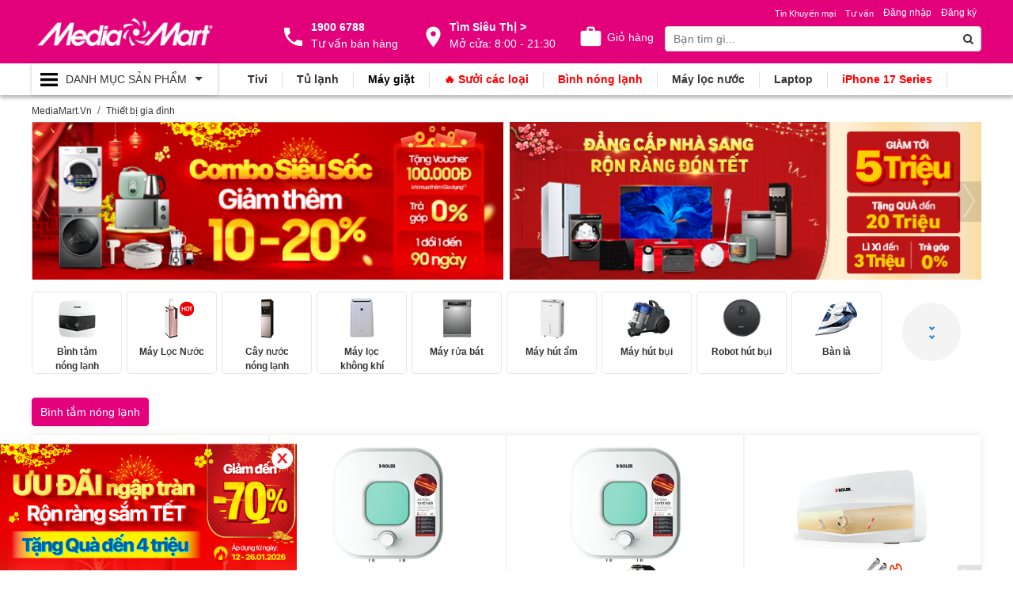

--- FILE ---
content_type: text/html; charset=utf-8
request_url: https://mediamart.vn/thiet-bi-gia-dinh-steam-one
body_size: 62979
content:

<!doctype html>
<html lang="vi-vn" class="p-product p-cate">

<head>
    <meta charset="utf-8" />

    <meta name="viewport" content="width=device-width, initial-scale=1.0">

    
<title></title>

<meta name="title" content="" />
<meta name="keywords" content="" />
<meta name="description" content="" />

<link rel="canonical" href="https://mediamart.vn/thiet-bi-gia-dinh" />

<meta http-equiv="REFRESH" content="968" />

<meta content="index, follow, max-image-preview:large, max-snippet:-1, max-video-preview:-1" name="robots" />

<meta name="copyright" content="MediaMart.Vn" />
<meta name="author" content="MediaMart.Vn" />
<meta name="GENERATOR" content="MediaMart.Vn" />
<meta http-equiv="audience" content="General" />
<meta name="resource-type" content="Document" />
<meta name="distribution" content="Global" />
<meta name="revisit-after" content="1 days" />
<meta http-equiv="X-UA-Compatible" content="IE=edge,chrome=1" />
<meta http-equiv="content-language" content="vi" />
<meta property="fb:app_id" content="" />
<meta property="og:site_name" content="https://mediamart.vn/thiet-bi-gia-dinh" />

<meta property="og:locale" content="vi_VN" />
<meta property="og:url" itemprop="url" content="https://mediamart.vn/thiet-bi-gia-dinh" />
<meta property="og:title" content="" />
<meta property="og:description" content="" />
    <meta property="og:image" content="https://cdn.mediamart.vn/images/category/nha-cua-dien-dom_8d1c6c09.png" />
    <meta property="og:image:alt" content="" />
    <meta property="og:image:type" content="image/png" />
    <meta property="og:image:width" content="600" />
    <meta property="og:image:height" content="315" />
<link href="https://cdn.mediamart.vn/favicon/favicon.ico" rel="shortcut icon" type="image/x-icon" />
<link rel="author" href="" />
<link rel="publisher" href="" />





    
    <link href="https://mediamart.vn/thiet-bi-gia-dinh" title=" » Feed" type="application/rss+xml" rel="alternate" />
    

    <script type="application/ld+json">
    {
        "@context": "https://schema.org",
        "@type": "WebSite",
        "name": "MediaMart - Hệ thống Siêu thị Điện máy hàng đầu Việt Nam",
        "alternateName":  "MediaMart - Hệ thống Siêu thị Điện máy hàng đầu Việt Nam",
        "url": "https://mediamart.vn",
        "potentialAction": [{
        "@type": "SearchAction",
        "target": "https://mediamart.vn/tag?key={search_term_string}",
        "query-input": "required name=search_term_string"
        }]
    }
</script>
    <script type="application/ld+json">
    {
    "@context":"https://schema.org"
    ,"@type":"Organization"
    ,"@id":"https://mediamart.vn/#Organization"
    ,"name":"MediaMart - Hệ thống Siêu thị Điện máy hàng đầu Việt Nam"
    ,"url":"https://mediamart.vn"
    ,"logo":{"@type":"ImageObject"
    ,"url":"https://mediamart.vn/css/images/logo.png"}
    ,"contactPoint":[{
                    "@type":"ContactPoint"
                    ,"telephone":"19006788"
                    ,"contactType":"sales"
                    ,"areaServed":"VN"
                    ,"availableLanguage":["EN","VN"]
    }]
    ,"sameAs":[
            "https://www.facebook.com/DienmayMediaMart/"
            ,"https://www.youtube.com/channel/UCfenOtZxX4Cmhn2mL7m8A2Q"
    ]}
</script>

    
<!-- Bootstrap CSS -->



<link rel="preload" href="/lib/font-awesome/css/font-awesome.css" as="style" onload="this.onload=null;this.rel='stylesheet';" ecom-append-v="true" />
<noscript>
    <link rel="stylesheet" href="/lib/font-awesome/css/font-awesome.css" ecom-append-v="true" />
</noscript>


        <!-- 🥇 CSS nền tảng quan trọng: preload -->
        <link rel="preload" as="style" href="https://cdn.mediamart.vn/css/a_default.css?v=23_1_1" onload="this.onload=null;this.rel='stylesheet';" ecom-append-v="true" />
        <noscript><link rel="stylesheet" href="https://cdn.mediamart.vn/css/a_default.css?v=23_1_1" ecom-append-v="true" /></noscript>
        <link rel="preload" as="style" href="https://cdn.mediamart.vn/lib/bootstrap4/css/bootstrap.css?v=23_1_1" onload="this.onload=null;this.rel='stylesheet';" ecom-append-v="true" />
        <noscript><link rel="stylesheet" href="https://cdn.mediamart.vn/lib/bootstrap4/css/bootstrap.css?v=23_1_1" ecom-append-v="true" /></noscript>
        <link rel="preload" as="style" href="https://cdn.mediamart.vn/css/g_fcp.css?v=23_1_1" onload="this.onload=null;this.rel='stylesheet';" ecom-append-v="true" />
        <noscript><link rel="stylesheet" href="https://cdn.mediamart.vn/css/g_fcp.css?v=23_1_1" ecom-append-v="true" /></noscript>
        <link rel="preload" as="style" href="https://cdn.mediamart.vn/css/i_nav.css?v=23_1_1" onload="this.onload=null;this.rel='stylesheet';" ecom-append-v="true" />
        <noscript><link rel="stylesheet" href="https://cdn.mediamart.vn/css/i_nav.css?v=23_1_1" ecom-append-v="true" /></noscript>
        <!-- 🧠 Các file còn lại: load bình thường để không chặn render -->
        <link rel="stylesheet" href="https://cdn.mediamart.vn/css/a_font.css?v=23_1_1" ecom-append-v="true" />
        <link rel="stylesheet" href="https://cdn.mediamart.vn/css/ad_tab.css?v=23_1_1" ecom-append-v="true" />
        <link rel="stylesheet" href="https://cdn.mediamart.vn/css/ad_mobile.css?v=23_1_1" ecom-append-v="true" />
        <link rel="stylesheet" href="https://cdn.mediamart.vn/css/i_owl.css?v=23_1_1" ecom-append-v="true" />
        <link rel="stylesheet" href="https://cdn.mediamart.vn/css/m_banner.css?v=23_1_1" ecom-append-v="true" />
        <link rel="stylesheet" href="https://cdn.mediamart.vn/css/m_product_fcp.css?v=23_1_1" ecom-append-v="true" />
        <link rel="stylesheet" href="https://cdn.mediamart.vn/css/m_news_fcp.css?v=23_1_1" ecom-append-v="true" />

<link ecom-append-v="true" href="https://cdn.mediamart.vn/css/svg.css?v=23_1_1" rel="stylesheet" />

    <link ecom-append-v="true" rel="stylesheet" href="https://cdn.mediamart.vn/css/build/producttype.css?v=23010101353" />


<link ecom-append-v="true" href="https://cdn.mediamart.vn/css/m_report.css?v=23_1_1" rel="stylesheet" />
<link ecom-append-v="true" href="https://cdn.mediamart.vn/css/1_fix.css?v=23_1_1" rel="stylesheet" />


<!-- Ưu tiên preload script jQuery -->
<link rel="preload" href="https://cdn.mediamart.vn/lib/jquery/jquery-3.3.1.min.js" as="script" />
<script src="https://cdn.mediamart.vn/lib/jquery/jquery-3.3.1.min.js"></script>

<!-- Script chính: dùng defer để không block HTML -->
<script src="https://cdn.mediamart.vn/lib/bootstrap4/js/bootstrap.js"></script>
<script src="https://cdn.mediamart.vn/lib/multi-dropdown-menu/js/bootstrap-4-navbar.js"></script>
<script src="https://cdn.mediamart.vn/lib/owlcarousel/dist/owl.carousel.min.js"></script>

    
<link ecom-append-v="true" rel="stylesheet" href="https://cdn.mediamart.vn/lib/bootstrap-star-rating/css/star-rating.css?v=23_1_1" />

    <link ecom-append-v="true" rel="stylesheet" href="https://cdn.mediamart.vn/css/p_product.css?v=23_1_1" />
    <link ecom-append-v="true" rel="stylesheet" href="https://cdn.mediamart.vn/css/p_news.css?v=23_1_1" />
    <link ecom-append-v="true" rel="stylesheet" href="https://cdn.mediamart.vn/css/m_feedback.css?v=23_1_1" />

<script ecom-append-v="true" src="https://cdn.mediamart.vn/lib/angular/angular.min.js"></script>

    
<link rel="dns-prefetch" href="//www.googletagmanager.com"/><!-- Google Tag Manager -->
<script>
(function(w,d,s,l,i){
    w[l]=w[l]||[];
    w[l].push({'gtm.start': new Date().getTime(), event:'gtm.js'});
    var f=d.getElementsByTagName(s)[0],
        j=d.createElement(s), dl=l!='dataLayer'?'&l='+l:'';
    j.async=true;
    j.src='https://www.googletagmanager.com/gtm.js?id='+i+dl;
    f.parentNode.insertBefore(j,f);
})(window,document,'script','dataLayer','GTM-WC7BMZL');
</script>
<!-- End Google Tag Manager -->

<!-- Tải gtag.js -->
<script async src="https://www.googletagmanager.com/gtag/js?id=AW-691592443"></script>

<script>
window.dataLayer = window.dataLayer || [];
function gtag(){ dataLayer.push(arguments); }
gtag('js', new Date());

// Google Ads
gtag('config', 'AW-691592443', { 'allow_enhanced_conversions': true });

 // Google Analytics GA4
gtag('config', 'G-QH0RBCCF60', { 'allow_google_signals': true });      
</script>

<script src="https://cdn.mediamart.vn/lib-modules/affiliate/base.js"></script>

<script>
window.addEventListener("load", function () {
  setTimeout(() => {
    const s = document.createElement("script");
    s.src = "https://qtxd.mediamart.com.vn/js/chatweb/widget.js";
    document.body.appendChild(s);
  }, 3000); // 3 giây
});
</script>

<!--  Easy AI Chat
<script
  src="https://widget.easyaichat.app/dist/widget/main.js" defer
  onload="window.EasyAIChat.init({handle:'mediamartvn'})">
</script>

<script>
document.addEventListener("DOMContentLoaded", function () {
    setTimeout(function () {
        var subizScript = document.createElement('script');
        subizScript.innerHTML = "!function (s, u, b, i, z) { var o, t, r, y; s[i] || (s._sbzaccid = z, s[i] = function () { s[i].q.push(arguments) }, s[i].q = [], s[i](\"setAccount\", z), r = [\"widget.subiz.net\", \"storage.googleapis\" + (t = \".com\"), \"app.sbz.workers.dev\", i + \"a\" + (o = function (k, t) { var n = t <= 6 ? 5 : o(k, t - 1) + o(k, t - 3); return k !== t ? n : n.toString(32) })(20, 20) + t, i + \"b\" + o(30, 30) + t, i + \"c\" + o(40, 40) + t], (y = function (k) { var t, n; s._subiz_init_2094850928430 || r[k] && (t = u.createElement(b), n = u.getElementsByTagName(b)[0], t.async = 1, t.src = \"https://\" + r[k] + \"/sbz/app.js?accid=\" + z, n.parentNode.insertBefore(t, n), setTimeout(y, 2000, k + 1)) })(0)) }(window, document, \"script\", \"subiz\", \"acorexjjvxacyls251bd\");";
        document.getElementById('chat-plugins').appendChild(subizScript);
    }, 7000);
});
</script>
--><!-- NOVA - Facebook Pixel Code - 2025 -->
<script>
    (function(f, b, e, v, n, t, s) {
        try {
            if (f.fbq) return; // Nếu đã tồn tại fbq, không khởi tạo lại
            n = f.fbq = function() {
                n.callMethod ? n.callMethod.apply(n, arguments) : n.queue.push(arguments);
            };
            if (!f._fbq) f._fbq = n;
            n.push = n;
            n.loaded = true;
            n.version = '2.0';
            n.queue = [];
            t = b.createElement(e);
            t.async = true;
            t.src = v;
            s = b.getElementsByTagName(e)[0];
            s.parentNode.insertBefore(t, s);

            // Khởi tạo Pixel
            fbq('init', '920879161645117');

            // Chỉ theo dõi PageView sau khi tải xong
            t.onload = function() {
                fbq('track', 'PageView');
            };
        } catch (err) {
            console.error('Lỗi khi tải Facebook Pixel:', err);
        }
    })(window, document, 'script', 'https://connect.facebook.net/en_US/fbevents.js');
</script>
<!-- NOVA - Facebook Pixel Code - 2025 -->

    
</head>

<body dir="ltr">
    
<!-- Google Tag Manager (noscript) -->
<noscript><iframe src="https://www.googletagmanager.com/ns.html?id=GTM-WC7BMZL"
height="0" width="0" style="display:none;visibility:hidden"></iframe></noscript>
<!-- End Google Tag Manager (noscript) -->

    <div class="p-progress">
        <div class="progress-over">
        </div>
        <div class="progress" style="height:3px">
            <div class="progress-bar progress-filter" style="width:0%;height:10px"></div>
        </div>
    </div>

    <div class="container-fluid padding-unset-h">
    <div class="bgcolor-2">
        <div class="container">
            <div class="row">
                <div class="col-12 col-md-12">
                    <div class="owlRespon-2 boxbanner-2">
                                    

                    </div>
                </div>
            </div>
        </div>
    </div>
    <div class="bgcolor-main">
        <div class="container">
            <div class="row header-body">
                <div class="col-md-3 col-12">
                    <div class="box-logo">
                        <a class="flex flex-items-center" href="/">
                            <span></span>
                        </a>
                    </div>
                </div>
                <div class="col-md-5 col-0 box-utilities">
                    <div class="flex flex-content-spacearound">
                        <div class="box-contact">
                            <a href="tel:1900 6788">
                                <b>1900 6788</b>
                                <span>Tư vấn bán hàng</span>
                            </a>
                        </div>
                        <div class="box-location">
                            <a href="/he-thong-sieu-thi">
                                <b>Tìm Siêu Thị ></b>
                                <span>Mở cửa: 8:00 - 21:30</span>
                            </a>
                        </div>
                        <div class="box-cart">
                            
<div class="cart-badge badge-icons pull-right">
    <a href="/cart"><i class="fa fa-shopping-cart"></i><span>Giỏ hàng</span></a>
    <span class="badge badge-sea rounded-x">0</span>
    <div class="badge-open">
    </div>
</div>
                        </div>
                    </div>
                </div>
                <div class="col-md-4 col-12 box-search">
                    <div class="row">
                        <div class="col-12 col-md-12">
                            <div class="menuhead-news flex flex-content-right">
                                



<ul class="login">
        <li class="nav-item">
            <a rel="nofollow" class="nav-link" href="/login">
                Đăng nhập
            </a>
        </li>
        <li class="nav-item">
            <a rel="nofollow" class="nav-link" href="/register">
                Đăng ký
            </a>
        </li>
</ul>


                                
    <ul class="list-unstyled">
            <li class="v-menu-item">
                <a data-id="1111" href="/tin-khuyen-mai" title="Tin Khuyến mại">

                    <span>
Tin Khuyến mại                    </span>

                    <span class="menu-item-view menu-item-view-1111" style="display:none;"></span>
                </a>

            </li>
            <li class="v-menu-item">
                <a data-id="481" href="/tu-van-tieu-dung" title="Tư vấn">

                    <span>
Tư vấn                    </span>

                    <span class="menu-item-view menu-item-view-481" style="display:none;"></span>
                </a>

            </li>
    </ul>

                            </div>
                        </div>
                    </div>
                    <div class="row">
                        <div class="col-1 col-md-0"></div>
                        <div class="col-10 col-md-12">
                            
<form class="form-inline" method="get" action="/tag">
    <div class="form-group search-input">
        <input type="text" name="key" class="form-control" placeholder="Bạn tìm gì...">
    </div>
    <button type="submit" class="search-btn"><i class="fa fa-search" aria-hidden="true"></i></button>
</form>
                        </div>
                        <div class="col-1 col-md-0 box-utilities-m">
                            <div class="box-cart">
                                
<div class="cart-badge badge-icons pull-right">
    <a href="/cart"><i class="fa fa-shopping-cart"></i><span>Giỏ hàng</span></a>
    <span class="badge badge-sea rounded-x">0</span>
    <div class="badge-open">
    </div>
</div>
                            </div>
                        </div>
                    </div>
                </div>
            </div>
        </div>
    </div>
    <div class="bgheader-menu">
        <div class="container">
            <div class="row">
                <div class="col-md-3 col-0">
                    <div class="box-nav">
    <div class="main-nav navbar  navbar-default navbar-inverse">
        <button class="navbar-toggler navbar-toggler-always collapsed" type="button" data-toggle="collapse" data-target="#navbarMain" aria-controls="navbarSupportedContent" aria-expanded="true" aria-label="Toggle navigation">
            <span class="navbar-toggler-icon"></span><b>Danh Mục<span> Sản Phẩm</span></b><i></i>
        </button>
        <div class="collapse navbar-collapse" id="navbarMain">

            <ul class="navbar-nav">
                        <li class="nav-item dropdown">
                            <span class="nav-link dropdown-toggle" data-toggle="dropdown" href="javascript:;">
                                    <img loading="lazy" src="https://cdn.mediamart.vn/images/menu/tivi-loa---am-thanh_51500480.png" alt="Tivi, Loa Âm Thanh" />
                                <span class="nav-link-text">
                                    <span>
<a href="/tivi">Tivi</a>, <a href="/loa-keo-loa-one-box">Loa - Dàn Âm Thanh</a>                                    </span>
                                </span>
                            </span>
                            <ul class="dropdown-menu dropdown-menu-1">
                                        <li class="v-menu-item nav-item-1 dropdown-submenu">
                                            <a data-id="260" class="nav-link-1 dropdown-toggle" data-toggle="dropdown" href="/tivi">

                                                <span>
Thương Hiệu                                                </span>
                                                <i></i>
                                                <span class="menu-item-view menu-item-view-260" style="display:none;"></span>
                                            </a>
                                            <ul class="dropdown-menu dropdown-menu-2">
                                                        <li class="v-menu-item">
                                                            <a data-id="692" class="nav-link-2" href="/tivi-coex">
                                                                <i class="nav-link-2-icon"></i>
<span style='color:#ff0000'>Tivi Coex</span>
                                                                <span class="menu-item-view menu-item-view-692" style="display:none;"></span>
                                                            </a>
                                                        </li>
                                                        <li class="v-menu-item">
                                                            <a data-id="262" class="nav-link-2" href="/tivi-samsung">
                                                                <i class="nav-link-2-icon"></i>
Tivi Samsung
                                                                <span class="menu-item-view menu-item-view-262" style="display:none;"></span>
                                                            </a>
                                                        </li>
                                                        <li class="v-menu-item">
                                                            <a data-id="261" class="nav-link-2" href="/tivi-sony">
                                                                <i class="nav-link-2-icon"></i>
Tivi Sony
                                                                <span class="menu-item-view menu-item-view-261" style="display:none;"></span>
                                                            </a>
                                                        </li>
                                                        <li class="v-menu-item">
                                                            <a data-id="263" class="nav-link-2" href="/tivi-lg">
                                                                <i class="nav-link-2-icon"></i>
Tivi LG
                                                                <span class="menu-item-view menu-item-view-263" style="display:none;"></span>
                                                            </a>
                                                        </li>
                                                        <li class="v-menu-item">
                                                            <a data-id="265" class="nav-link-2" href="/tivi-tcl">
                                                                <i class="nav-link-2-icon"></i>
Tivi TCL
                                                                <span class="menu-item-view menu-item-view-265" style="display:none;"></span>
                                                            </a>
                                                        </li>
                                                        <li class="v-menu-item">
                                                            <a data-id="264" class="nav-link-2" href="/tivi-sharp">
                                                                <i class="nav-link-2-icon"></i>
Tivi Sharp
                                                                <span class="menu-item-view menu-item-view-264" style="display:none;"></span>
                                                            </a>
                                                        </li>
                                                        <li class="v-menu-item">
                                                            <a data-id="270" class="nav-link-2" href="/tivi-skyworth">
                                                                <i class="nav-link-2-icon"></i>
Tivi Skyworth
                                                                <span class="menu-item-view menu-item-view-270" style="display:none;"></span>
                                                            </a>
                                                        </li>
                                                        <li class="v-menu-item">
                                                            <a data-id="754" class="nav-link-2" href="https://mediamart.vn/tivi-casper">
                                                                <i class="nav-link-2-icon"></i>
Tivi Casper
                                                                <span class="menu-item-view menu-item-view-754" style="display:none;"></span>
                                                            </a>
                                                        </li>
                                            </ul>
                                        </li>
                                        <li class="v-menu-item nav-item-1 dropdown-submenu">
                                            <a data-id="616" class="nav-link-1 dropdown-toggle" data-toggle="dropdown" href="/tivi">

                                                <span>
Chọn TV                                                </span>
                                                <i></i>
                                                <span class="menu-item-view menu-item-view-616" style="display:none;"></span>
                                            </a>
                                            <ul class="dropdown-menu dropdown-menu-2">
                                                        <li class="v-menu-item">
                                                            <a data-id="1143" class="nav-link-2" href="https://mediamart.vn/combo-sieu-tiet-kiem">
                                                                <i class="nav-link-2-icon"></i>
Combo Tivi + Loa
                                                                <span class="menu-item-view menu-item-view-1143" style="display:none;"></span>
                                                            </a>
                                                        </li>
                                                        <li class="v-menu-item">
                                                            <a data-id="617" class="nav-link-2" href="/tivi?e=model-moi">
                                                                <i class="nav-link-2-icon"></i>
Model Mới
                                                                <span class="menu-item-view menu-item-view-617" style="display:none;"></span>
                                                            </a>
                                                        </li>
                                                        <li class="v-menu-item">
                                                            <a data-id="618" class="nav-link-2" href="/tivi?p=duoi-5-trieu">
                                                                <i class="nav-link-2-icon"></i>
Tivi dưới 5 Triệu
                                                                <span class="menu-item-view menu-item-view-618" style="display:none;"></span>
                                                            </a>
                                                        </li>
                                                        <li class="v-menu-item">
                                                            <a data-id="619" class="nav-link-2" href="/tivi?p=tu-5-7-trieu">
                                                                <i class="nav-link-2-icon"></i>
Tivi từ 5 - 7 Triệu
                                                                <span class="menu-item-view menu-item-view-619" style="display:none;"></span>
                                                            </a>
                                                        </li>
                                                        <li class="v-menu-item">
                                                            <a data-id="620" class="nav-link-2" href="/tivi?p=tu-7-10-trieu">
                                                                <i class="nav-link-2-icon"></i>
Tivi từ 7 - 10 Triệu
                                                                <span class="menu-item-view menu-item-view-620" style="display:none;"></span>
                                                            </a>
                                                        </li>
                                                        <li class="v-menu-item">
                                                            <a data-id="621" class="nav-link-2" href="/tivi?p=tu-10-15-trieu">
                                                                <i class="nav-link-2-icon"></i>
Tivi từ 10 - 15 Triệu
                                                                <span class="menu-item-view menu-item-view-621" style="display:none;"></span>
                                                            </a>
                                                        </li>
                                                        <li class="v-menu-item">
                                                            <a data-id="622" class="nav-link-2" href="/tivi?p=tu-15-20-trieu">
                                                                <i class="nav-link-2-icon"></i>
Tivi từ 15 - 20 Triệu
                                                                <span class="menu-item-view menu-item-view-622" style="display:none;"></span>
                                                            </a>
                                                        </li>
                                                        <li class="v-menu-item">
                                                            <a data-id="623" class="nav-link-2" href="/tivi?p=tren-20-trieu">
                                                                <i class="nav-link-2-icon"></i>
Tivi trên 20 Triệu
                                                                <span class="menu-item-view menu-item-view-623" style="display:none;"></span>
                                                            </a>
                                                        </li>
                                                        <li class="v-menu-item">
                                                            <a data-id="895" class="nav-link-2" href="/phu-kien-dien-tu">
                                                                <i class="nav-link-2-icon"></i>
Phụ kiện điện tử
                                                                <span class="menu-item-view menu-item-view-895" style="display:none;"></span>
                                                            </a>
                                                        </li>
                                            </ul>
                                        </li>
                                        <li class="v-menu-item nav-item-1 dropdown-submenu">
                                            <a data-id="606" class="nav-link-1 dropdown-toggle" data-toggle="dropdown" href="/tivi">

                                                <span>
Loại Tivi                                                </span>
                                                <i></i>
                                                <span class="menu-item-view menu-item-view-606" style="display:none;"></span>
                                            </a>
                                            <ul class="dropdown-menu dropdown-menu-2">
                                                        <li class="v-menu-item">
                                                            <a data-id="607" class="nav-link-2" href="/tivi?f=tv-8k">
                                                                <i class="nav-link-2-icon"></i>
Tivi 8K
                                                                <span class="menu-item-view menu-item-view-607" style="display:none;"></span>
                                                            </a>
                                                        </li>
                                                        <li class="v-menu-item">
                                                            <a data-id="608" class="nav-link-2" href="/tivi?f=tv-4k">
                                                                <i class="nav-link-2-icon"></i>
Tivi 4K
                                                                <span class="menu-item-view menu-item-view-608" style="display:none;"></span>
                                                            </a>
                                                        </li>
                                                        <li class="v-menu-item">
                                                            <a data-id="609" class="nav-link-2" href="/tivi-samsung?f=qled-tv">
                                                                <i class="nav-link-2-icon"></i>
Samsung QLED TV
                                                                <span class="menu-item-view menu-item-view-609" style="display:none;"></span>
                                                            </a>
                                                        </li>
                                                        <li class="v-menu-item">
                                                            <a data-id="610" class="nav-link-2" href="/tivi-sony?f=oled-tv">
                                                                <i class="nav-link-2-icon"></i>
Sony OLED TV
                                                                <span class="menu-item-view menu-item-view-610" style="display:none;"></span>
                                                            </a>
                                                        </li>
                                                        <li class="v-menu-item">
                                                            <a data-id="611" class="nav-link-2" href="/tivi-lg?f=oled-tv">
                                                                <i class="nav-link-2-icon"></i>
LG OLED TV
                                                                <span class="menu-item-view menu-item-view-611" style="display:none;"></span>
                                                            </a>
                                                        </li>
                                                        <li class="v-menu-item">
                                                            <a data-id="612" class="nav-link-2" href="/tivi?f=android-tv">
                                                                <i class="nav-link-2-icon"></i>
Android TV
                                                                <span class="menu-item-view menu-item-view-612" style="display:none;"></span>
                                                            </a>
                                                        </li>
                                                        <li class="v-menu-item">
                                                            <a data-id="613" class="nav-link-2" href="/tivi?f=smart-tv">
                                                                <i class="nav-link-2-icon"></i>
Smart TV
                                                                <span class="menu-item-view menu-item-view-613" style="display:none;"></span>
                                                            </a>
                                                        </li>
                                            </ul>
                                        </li>
                                        <li class="v-menu-item nav-item-1 dropdown-submenu">
                                            <a data-id="668" class="nav-link-1 dropdown-toggle" data-toggle="dropdown" href="/karaoke">

                                                <span>
Loa                                                </span>
                                                <i></i>
                                                <span class="menu-item-view menu-item-view-668" style="display:none;"></span>
                                            </a>
                                            <ul class="dropdown-menu dropdown-menu-2">
                                                        <li class="v-menu-item">
                                                            <a data-id="669" class="nav-link-2" href="/loa-keo-karaoke">
                                                                <i class="nav-link-2-icon"></i>
Loa kéo karaoke
                                                                <span class="menu-item-view menu-item-view-669" style="display:none;"></span>
                                                            </a>
                                                        </li>
                                                        <li class="v-menu-item">
                                                            <a data-id="670" class="nav-link-2" href="/loa-dien-karaoke">
                                                                <i class="nav-link-2-icon"></i>
Loa điện karaoke
                                                                <span class="menu-item-view menu-item-view-670" style="display:none;"></span>
                                                            </a>
                                                        </li>
                                                        <li class="v-menu-item">
                                                            <a data-id="792" class="nav-link-2" href="/loa-xach-tay-karaoke">
                                                                <i class="nav-link-2-icon"></i>
Loa xách tay karaoke
                                                                <span class="menu-item-view menu-item-view-792" style="display:none;"></span>
                                                            </a>
                                                        </li>
                                                        <li class="v-menu-item">
                                                            <a data-id="671" class="nav-link-2" href="/loabluetooth">
                                                                <i class="nav-link-2-icon"></i>
Loa bluetooth
                                                                <span class="menu-item-view menu-item-view-671" style="display:none;"></span>
                                                            </a>
                                                        </li>
                                                        <li class="v-menu-item">
                                                            <a data-id="439" class="nav-link-2" href="/loamaytinh">
                                                                <i class="nav-link-2-icon"></i>
Loa vi tính
                                                                <span class="menu-item-view menu-item-view-439" style="display:none;"></span>
                                                            </a>
                                                        </li>
                                            </ul>
                                        </li>
                                        <li class="v-menu-item nav-item-1 dropdown-submenu">
                                            <a data-id="438" class="nav-link-1 dropdown-toggle" data-toggle="dropdown" href="/soundbar">

                                                <span>
Dàn Âm Thanh                                                </span>
                                                <i></i>
                                                <span class="menu-item-view menu-item-view-438" style="display:none;"></span>
                                            </a>
                                            <ul class="dropdown-menu dropdown-menu-2">
                                                        <li class="v-menu-item">
                                                            <a data-id="440" class="nav-link-2" href="/soundbar">
                                                                <i class="nav-link-2-icon"></i>
Loa thanh (Soundbar)
                                                                <span class="menu-item-view menu-item-view-440" style="display:none;"></span>
                                                            </a>
                                                        </li>
                                                        <li class="v-menu-item">
                                                            <a data-id="441" class="nav-link-2" href="/karaoke">
                                                                <i class="nav-link-2-icon"></i>
Dàn Karaoke
                                                                <span class="menu-item-view menu-item-view-441" style="display:none;"></span>
                                                            </a>
                                                        </li>
                                            </ul>
                                        </li>
                                        <li class="v-menu-item nav-item-1 dropdown-submenu">
                                            <a data-id="681" class="nav-link-1 dropdown-toggle" data-toggle="dropdown" href="/truyen-hinh-so">

                                                <span>
Đầu Thu, Truyền Hình Số                                                </span>
                                                <i></i>
                                                <span class="menu-item-view menu-item-view-681" style="display:none;"></span>
                                            </a>
                                            <ul class="dropdown-menu dropdown-menu-2">
                                                        <li class="v-menu-item">
                                                            <a data-id="682" class="nav-link-2" href="/truyen-hinh-so">
                                                                <i class="nav-link-2-icon"></i>
Truyền hình số
                                                                <span class="menu-item-view menu-item-view-682" style="display:none;"></span>
                                                            </a>
                                                        </li>
                                                        <li class="v-menu-item">
                                                            <a data-id="683" class="nav-link-2" href="/dau-phat-hd">
                                                                <i class="nav-link-2-icon"></i>
Đầu phát HD
                                                                <span class="menu-item-view menu-item-view-683" style="display:none;"></span>
                                                            </a>
                                                        </li>
                                            </ul>
                                        </li>
                            </ul>
                        </li>
                        <li class="nav-item dropdown">
                            <span class="nav-link dropdown-toggle" data-toggle="dropdown" href="javascript:;">
                                    <img loading="lazy" src="https://cdn.mediamart.vn/images/menu/dieu-hoa-nhiet-do_ee4b5f05.png" alt="Điều hòa nhiệt độ" />
                                <span class="nav-link-text">
                                    <span>
<a href="/dieu-hoa-nhiet-do">Điều hòa nhiệt độ</a>                                    </span>
                                </span>
                            </span>
                            <ul class="dropdown-menu dropdown-menu-1">
                                        <li class="v-menu-item nav-item-1 dropdown-submenu">
                                            <a data-id="258" class="nav-link-1 dropdown-toggle" data-toggle="dropdown" href="/dieu-hoa-nhiet-do">

                                                <span>
Thương Hiệu                                                </span>
                                                <i></i>
                                                <span class="menu-item-view menu-item-view-258" style="display:none;"></span>
                                            </a>
                                            <ul class="dropdown-menu dropdown-menu-2">
                                                        <li class="v-menu-item">
                                                            <a data-id="243" class="nav-link-2" href="/dieu-hoa-nhiet-do-panasonic">
                                                                <i class="nav-link-2-icon"></i>
Điều hòa Panasonic
                                                                <span class="menu-item-view menu-item-view-243" style="display:none;"></span>
                                                            </a>
                                                        </li>
                                                        <li class="v-menu-item">
                                                            <a data-id="244" class="nav-link-2" href="/dieu-hoa-nhiet-do-daikin">
                                                                <i class="nav-link-2-icon"></i>
Điều hòa Daikin
                                                                <span class="menu-item-view menu-item-view-244" style="display:none;"></span>
                                                            </a>
                                                        </li>
                                                        <li class="v-menu-item">
                                                            <a data-id="248" class="nav-link-2" href="/dieu-hoa-nhiet-do-coex">
                                                                <i class="nav-link-2-icon"></i>
<span style='color:#ff0000'>Điều hòa Coex</span>
                                                                <span class="menu-item-view menu-item-view-248" style="display:none;"></span>
                                                            </a>
                                                        </li>
                                                        <li class="v-menu-item">
                                                            <a data-id="245" class="nav-link-2" href="/dieu-hoa-nhiet-do-casper">
                                                                <i class="nav-link-2-icon"></i>
Điều hòa Casper
                                                                <span class="menu-item-view menu-item-view-245" style="display:none;"></span>
                                                            </a>
                                                        </li>
                                                        <li class="v-menu-item">
                                                            <a data-id="246" class="nav-link-2" href="/dieu-hoa-nhiet-do-lg">
                                                                <i class="nav-link-2-icon"></i>
Điều hòa LG
                                                                <span class="menu-item-view menu-item-view-246" style="display:none;"></span>
                                                            </a>
                                                        </li>
                                                        <li class="v-menu-item">
                                                            <a data-id="247" class="nav-link-2" href="/dieu-hoa-nhiet-do-samsung">
                                                                <i class="nav-link-2-icon"></i>
Điều hòa Samsung
                                                                <span class="menu-item-view menu-item-view-247" style="display:none;"></span>
                                                            </a>
                                                        </li>
                                                        <li class="v-menu-item">
                                                            <a data-id="249" class="nav-link-2" href="/dieu-hoa-nhiet-do-gree">
                                                                <i class="nav-link-2-icon"></i>
Điều hòa Gree
                                                                <span class="menu-item-view menu-item-view-249" style="display:none;"></span>
                                                            </a>
                                                        </li>
                                                        <li class="v-menu-item">
                                                            <a data-id="250" class="nav-link-2" href="/dieu-hoa-nhiet-do-sharp">
                                                                <i class="nav-link-2-icon"></i>
Điều hòa Sharp
                                                                <span class="menu-item-view menu-item-view-250" style="display:none;"></span>
                                                            </a>
                                                        </li>
                                                        <li class="v-menu-item">
                                                            <a data-id="914" class="nav-link-2" href="/dieu-hoa-nhiet-do-funiki">
                                                                <i class="nav-link-2-icon"></i>
Điều hòa Funiki
                                                                <span class="menu-item-view menu-item-view-914" style="display:none;"></span>
                                                            </a>
                                                        </li>
                                                        <li class="v-menu-item">
                                                            <a data-id="255" class="nav-link-2" href="/dieu-hoa-nhiet-do-aqua">
                                                                <i class="nav-link-2-icon"></i>
Điều hòa AQUA
                                                                <span class="menu-item-view menu-item-view-255" style="display:none;"></span>
                                                            </a>
                                                        </li>
                                                        <li class="v-menu-item">
                                                            <a data-id="1141" class="nav-link-2" href="/dieu-hoa-nhiet-do-comfee">
                                                                <i class="nav-link-2-icon"></i>
Điều hòa Comfee
                                                                <span class="menu-item-view menu-item-view-1141" style="display:none;"></span>
                                                            </a>
                                                        </li>
                                                        <li class="v-menu-item">
                                                            <a data-id="1142" class="nav-link-2" href="/dieu-hoa-nhiet-do-toshiba">
                                                                <i class="nav-link-2-icon"></i>
Điều hòa Toshiba
                                                                <span class="menu-item-view menu-item-view-1142" style="display:none;"></span>
                                                            </a>
                                                        </li>
                                            </ul>
                                        </li>
                                        <li class="v-menu-item nav-item-1 dropdown-submenu">
                                            <a data-id="406" class="nav-link-1 dropdown-toggle" data-toggle="dropdown" href="/dieu-hoa-nhiet-do">

                                                <span>
Kiểu Điều Hòa                                                </span>
                                                <i></i>
                                                <span class="menu-item-view menu-item-view-406" style="display:none;"></span>
                                            </a>
                                            <ul class="dropdown-menu dropdown-menu-2">
                                                        <li class="v-menu-item">
                                                            <a data-id="409" class="nav-link-2" href="/dieu-hoa-nhiet-do">
                                                                <i class="nav-link-2-icon"></i>
Điều hòa treo tường
                                                                <span class="menu-item-view menu-item-view-409" style="display:none;"></span>
                                                            </a>
                                                        </li>
                                                        <li class="v-menu-item">
                                                            <a data-id="407" class="nav-link-2" href="/dieu-hoa-tu-dung">
                                                                <i class="nav-link-2-icon"></i>
Điều hòa tủ đứng
                                                                <span class="menu-item-view menu-item-view-407" style="display:none;"></span>
                                                            </a>
                                                        </li>
                                                        <li class="v-menu-item">
                                                            <a data-id="408" class="nav-link-2" href="/dieu-hoa-am-tran">
                                                                <i class="nav-link-2-icon"></i>
Điều hòa âm trần
                                                                <span class="menu-item-view menu-item-view-408" style="display:none;"></span>
                                                            </a>
                                                        </li>
                                                        <li class="v-menu-item">
                                                            <a data-id="413" class="nav-link-2" href="/dieu-hoa-di-dong">
                                                                <i class="nav-link-2-icon"></i>
Điều hòa di động
                                                                <span class="menu-item-view menu-item-view-413" style="display:none;"></span>
                                                            </a>
                                                        </li>
                                                        <li class="v-menu-item">
                                                            <a data-id="410" class="nav-link-2" href="/dieu-hoa-nhiet-do?f=noi-ong-gio&amp;a=10189">
                                                                <i class="nav-link-2-icon"></i>
Điều hòa nối ống gió
                                                                <span class="menu-item-view menu-item-view-410" style="display:none;"></span>
                                                            </a>
                                                        </li>
                                                        <li class="v-menu-item">
                                                            <a data-id="411" class="nav-link-2" href="/dieu-hoa-multi">
                                                                <i class="nav-link-2-icon"></i>
Điều hòa Multi
                                                                <span class="menu-item-view menu-item-view-411" style="display:none;"></span>
                                                            </a>
                                                        </li>
                                            </ul>
                                        </li>
                                        <li class="v-menu-item nav-item-1 dropdown-submenu">
                                            <a data-id="727" class="nav-link-1 dropdown-toggle" data-toggle="dropdown" href="/dieu-hoa-nhiet-do">

                                                <span>
Điều Hòa                                                </span>
                                                <i></i>
                                                <span class="menu-item-view menu-item-view-727" style="display:none;"></span>
                                            </a>
                                            <ul class="dropdown-menu dropdown-menu-2">
                                                        <li class="v-menu-item">
                                                            <a data-id="728" class="nav-link-2" href="/dieu-hoa-nhiet-do?e=tra-gop-0">
                                                                <i class="nav-link-2-icon"></i>
Trả góp 0 - 0.5%
                                                                <span class="menu-item-view menu-item-view-728" style="display:none;"></span>
                                                            </a>
                                                        </li>
                                                        <li class="v-menu-item">
                                                            <a data-id="730" class="nav-link-2" href="/dieu-hoa-nhiet-do?f=%E2%89%A4-9000-btu">
                                                                <i class="nav-link-2-icon"></i>
Điều hòa 9000BTU
                                                                <span class="menu-item-view menu-item-view-730" style="display:none;"></span>
                                                            </a>
                                                        </li>
                                                        <li class="v-menu-item">
                                                            <a data-id="731" class="nav-link-2" href="/dieu-hoa-nhiet-do?f=%E2%89%A4-12000-btu">
                                                                <i class="nav-link-2-icon"></i>
Điều hòa 12000BTU
                                                                <span class="menu-item-view menu-item-view-731" style="display:none;"></span>
                                                            </a>
                                                        </li>
                                                        <li class="v-menu-item">
                                                            <a data-id="732" class="nav-link-2" href="/dieu-hoa-nhiet-do?f=1-chieu-inverter&amp;a=9975">
                                                                <i class="nav-link-2-icon"></i>
Điều hòa 1 chiều Inverter
                                                                <span class="menu-item-view menu-item-view-732" style="display:none;"></span>
                                                            </a>
                                                        </li>
                                                        <li class="v-menu-item">
                                                            <a data-id="733" class="nav-link-2" href="/dieu-hoa-nhiet-do?f=2-chieu-inverter">
                                                                <i class="nav-link-2-icon"></i>
Điều hòa 2 chiều Inverter
                                                                <span class="menu-item-view menu-item-view-733" style="display:none;"></span>
                                                            </a>
                                                        </li>
                                                        <li class="v-menu-item">
                                                            <a data-id="734" class="nav-link-2" href="/dieu-hoa-nhiet-do?p=duoi-7-trieu">
                                                                <i class="nav-link-2-icon"></i>
Điều hòa dưới 7 triệu
                                                                <span class="menu-item-view menu-item-view-734" style="display:none;"></span>
                                                            </a>
                                                        </li>
                                                        <li class="v-menu-item">
                                                            <a data-id="897" class="nav-link-2" href="/tin-tuc/ho-tro-mua-hang/bang-bao-gia-vat-tu-cong-lap-dat-dieu-hoa.htm">
                                                                <i class="nav-link-2-icon"></i>
Phụ kiện điều hòa
                                                                <span class="menu-item-view menu-item-view-897" style="display:none;"></span>
                                                            </a>
                                                        </li>
                                            </ul>
                                        </li>
                            </ul>
                        </li>
                        <li class="nav-item dropdown">
                            <span class="nav-link dropdown-toggle" data-toggle="dropdown" href="javascript:;">
                                    <img loading="lazy" src="https://cdn.mediamart.vn/images/menu/t-lnh-t-dong-t-mat_eb9bda60.png" alt="Tủ lạnh,Tủ đông,Tủ mát" />
                                <span class="nav-link-text">
                                    <span>
<a href="/tu-lanh">Tủ lạnh</a>, <a href="/tu-dong">Tủ đông</a>, <a href="/tu-lam-mat">Tủ mát</a>                                    </span>
                                </span>
                            </span>
                            <ul class="dropdown-menu dropdown-menu-1">
                                        <li class="v-menu-item nav-item-1 dropdown-submenu">
                                            <a data-id="287" class="nav-link-1 dropdown-toggle" data-toggle="dropdown" href="/tu-lanh">

                                                <span>
Tủ Lạnh                                                </span>
                                                <i></i>
                                                <span class="menu-item-view menu-item-view-287" style="display:none;"></span>
                                            </a>
                                            <ul class="dropdown-menu dropdown-menu-2">
                                                        <li class="v-menu-item">
                                                            <a data-id="296" class="nav-link-2" href="/tu-lanh-coex">
                                                                <i class="nav-link-2-icon"></i>
<span style='color:#ff0000'>Tủ lạnh Coex</span>
                                                                <span class="menu-item-view menu-item-view-296" style="display:none;"></span>
                                                            </a>
                                                        </li>
                                                        <li class="v-menu-item">
                                                            <a data-id="288" class="nav-link-2" href="/tu-lanh-hitachi">
                                                                <i class="nav-link-2-icon"></i>
Tủ lạnh Hitachi
                                                                <span class="menu-item-view menu-item-view-288" style="display:none;"></span>
                                                            </a>
                                                        </li>
                                                        <li class="v-menu-item">
                                                            <a data-id="289" class="nav-link-2" href="/tu-lanh-panasonic">
                                                                <i class="nav-link-2-icon"></i>
Tủ lạnh Panasonic
                                                                <span class="menu-item-view menu-item-view-289" style="display:none;"></span>
                                                            </a>
                                                        </li>
                                                        <li class="v-menu-item">
                                                            <a data-id="290" class="nav-link-2" href="/tu-lanh-electrolux">
                                                                <i class="nav-link-2-icon"></i>
Tủ lạnh Electrolux
                                                                <span class="menu-item-view menu-item-view-290" style="display:none;"></span>
                                                            </a>
                                                        </li>
                                                        <li class="v-menu-item">
                                                            <a data-id="291" class="nav-link-2" href="/tu-lanh-lg">
                                                                <i class="nav-link-2-icon"></i>
Tủ lạnh LG
                                                                <span class="menu-item-view menu-item-view-291" style="display:none;"></span>
                                                            </a>
                                                        </li>
                                                        <li class="v-menu-item">
                                                            <a data-id="293" class="nav-link-2" href="/tu-lanh-sharp">
                                                                <i class="nav-link-2-icon"></i>
Tủ lạnh Sharp
                                                                <span class="menu-item-view menu-item-view-293" style="display:none;"></span>
                                                            </a>
                                                        </li>
                                                        <li class="v-menu-item">
                                                            <a data-id="292" class="nav-link-2" href="/tu-lanh-samsung">
                                                                <i class="nav-link-2-icon"></i>
Tủ lạnh Samsung
                                                                <span class="menu-item-view menu-item-view-292" style="display:none;"></span>
                                                            </a>
                                                        </li>
                                                        <li class="v-menu-item">
                                                            <a data-id="294" class="nav-link-2" href="/tu-lanh-toshiba">
                                                                <i class="nav-link-2-icon"></i>
Tủ lạnh Toshiba
                                                                <span class="menu-item-view menu-item-view-294" style="display:none;"></span>
                                                            </a>
                                                        </li>
                                                        <li class="v-menu-item">
                                                            <a data-id="295" class="nav-link-2" href="/tu-lanh-aqua">
                                                                <i class="nav-link-2-icon"></i>
Tủ lạnh AQUA
                                                                <span class="menu-item-view menu-item-view-295" style="display:none;"></span>
                                                            </a>
                                                        </li>
                                                        <li class="v-menu-item">
                                                            <a data-id="297" class="nav-link-2" href="/tu-lanh-midea">
                                                                <i class="nav-link-2-icon"></i>
Tủ lạnh Midea
                                                                <span class="menu-item-view menu-item-view-297" style="display:none;"></span>
                                                            </a>
                                                        </li>
                                                        <li class="v-menu-item">
                                                            <a data-id="298" class="nav-link-2" href="/tu-lanh-mitsubishi">
                                                                <i class="nav-link-2-icon"></i>
Tủ lạnh Mitsubishi
                                                                <span class="menu-item-view menu-item-view-298" style="display:none;"></span>
                                                            </a>
                                                        </li>
                                                        <li class="v-menu-item">
                                                            <a data-id="299" class="nav-link-2" href="/tu-lanh-casper">
                                                                <i class="nav-link-2-icon"></i>
Tủ lạnh Casper
                                                                <span class="menu-item-view menu-item-view-299" style="display:none;"></span>
                                                            </a>
                                                        </li>
                                                        <li class="v-menu-item">
                                                            <a data-id="300" class="nav-link-2" href="/tu-lanh">
                                                                <i class="nav-link-2-icon"></i>
Xem tất cả tủ lạnh
                                                                <span class="menu-item-view menu-item-view-300" style="display:none;"></span>
                                                            </a>
                                                        </li>
                                            </ul>
                                        </li>
                                        <li class="v-menu-item nav-item-1 dropdown-submenu">
                                            <a data-id="674" class="nav-link-1 dropdown-toggle" data-toggle="dropdown" href="/#">

                                                <span>
Kiểu Tủ Lạnh                                                </span>
                                                <i></i>
                                                <span class="menu-item-view menu-item-view-674" style="display:none;"></span>
                                            </a>
                                            <ul class="dropdown-menu dropdown-menu-2">
                                                        <li class="v-menu-item">
                                                            <a data-id="675" class="nav-link-2" href="/tu-lanh-side-by-side">
                                                                <i class="nav-link-2-icon"></i>
Side by side
                                                                <span class="menu-item-view menu-item-view-675" style="display:none;"></span>
                                                            </a>
                                                        </li>
                                                        <li class="v-menu-item">
                                                            <a data-id="677" class="nav-link-2" href="/tu-lanh?f=4-cua">
                                                                <i class="nav-link-2-icon"></i>
4 cửa
                                                                <span class="menu-item-view menu-item-view-677" style="display:none;"></span>
                                                            </a>
                                                        </li>
                                                        <li class="v-menu-item">
                                                            <a data-id="678" class="nav-link-2" href="/tu-lanh?f=6-cua">
                                                                <i class="nav-link-2-icon"></i>
6 cửa
                                                                <span class="menu-item-view menu-item-view-678" style="display:none;"></span>
                                                            </a>
                                                        </li>
                                                        <li class="v-menu-item">
                                                            <a data-id="676" class="nav-link-2" href="/tu-lanh?f=mini">
                                                                <i class="nav-link-2-icon"></i>
Tủ lạnh Mini
                                                                <span class="menu-item-view menu-item-view-676" style="display:none;"></span>
                                                            </a>
                                                        </li>
                                                        <li class="v-menu-item">
                                                            <a data-id="1113" class="nav-link-2" href="/tu-lanh?f=tu-lanh-bespoke&amp;a=20684">
                                                                <i class="nav-link-2-icon"></i>
Tủ lạnh Bespoke
                                                                <span class="menu-item-view menu-item-view-1113" style="display:none;"></span>
                                                            </a>
                                                        </li>
                                            </ul>
                                        </li>
                                        <li class="v-menu-item nav-item-1 dropdown-submenu">
                                            <a data-id="424" class="nav-link-1 dropdown-toggle" data-toggle="dropdown" href="/tu-dong">

                                                <span>
Tủ Đông                                                </span>
                                                <i></i>
                                                <span class="menu-item-view menu-item-view-424" style="display:none;"></span>
                                            </a>
                                            <ul class="dropdown-menu dropdown-menu-2">
                                                        <li class="v-menu-item">
                                                            <a data-id="1106" class="nav-link-2" href="/tu-dong-coex">
                                                                <i class="nav-link-2-icon"></i>
<span style='color:#ff0000'>Tủ đông Coex</span>
                                                                <span class="menu-item-view menu-item-view-1106" style="display:none;"></span>
                                                            </a>
                                                        </li>
                                                        <li class="v-menu-item">
                                                            <a data-id="425" class="nav-link-2" href="/tu-dong-sanaky">
                                                                <i class="nav-link-2-icon"></i>
Tủ đông Sanaky
                                                                <span class="menu-item-view menu-item-view-425" style="display:none;"></span>
                                                            </a>
                                                        </li>
                                                        <li class="v-menu-item">
                                                            <a data-id="426" class="nav-link-2" href="/tu-dong-lg">
                                                                <i class="nav-link-2-icon"></i>
Tủ đông LG
                                                                <span class="menu-item-view menu-item-view-426" style="display:none;"></span>
                                                            </a>
                                                        </li>
                                                        <li class="v-menu-item">
                                                            <a data-id="427" class="nav-link-2" href="/tu-dong-kangaroo">
                                                                <i class="nav-link-2-icon"></i>
Tủ đông Kangaroo
                                                                <span class="menu-item-view menu-item-view-427" style="display:none;"></span>
                                                            </a>
                                                        </li>
                                                        <li class="v-menu-item">
                                                            <a data-id="428" class="nav-link-2" href="/tu-dong">
                                                                <i class="nav-link-2-icon"></i>
Xem tất cả tủ đông
                                                                <span class="menu-item-view menu-item-view-428" style="display:none;"></span>
                                                            </a>
                                                        </li>
                                            </ul>
                                        </li>
                                        <li class="v-menu-item nav-item-1 dropdown-submenu">
                                            <a data-id="429" class="nav-link-1 dropdown-toggle" data-toggle="dropdown" href="/tu-lam-mat">

                                                <span>
Tủ Mát                                                </span>
                                                <i></i>
                                                <span class="menu-item-view menu-item-view-429" style="display:none;"></span>
                                            </a>
                                            <ul class="dropdown-menu dropdown-menu-2">
                                                        <li class="v-menu-item">
                                                            <a data-id="430" class="nav-link-2" href="/tu-lam-mat-alaska">
                                                                <i class="nav-link-2-icon"></i>
Tủ mát Alaska
                                                                <span class="menu-item-view menu-item-view-430" style="display:none;"></span>
                                                            </a>
                                                        </li>
                                                        <li class="v-menu-item">
                                                            <a data-id="432" class="nav-link-2" href="/tu-lam-mat-sanaky">
                                                                <i class="nav-link-2-icon"></i>
Tủ mát Sanaky
                                                                <span class="menu-item-view menu-item-view-432" style="display:none;"></span>
                                                            </a>
                                                        </li>
                                                        <li class="v-menu-item">
                                                            <a data-id="433" class="nav-link-2" href="/tu-lam-mat-kangaroo">
                                                                <i class="nav-link-2-icon"></i>
Tủ mát Kangaroo
                                                                <span class="menu-item-view menu-item-view-433" style="display:none;"></span>
                                                            </a>
                                                        </li>
                                                        <li class="v-menu-item">
                                                            <a data-id="434" class="nav-link-2" href="/tu-lam-mat">
                                                                <i class="nav-link-2-icon"></i>
Xem tất cả tủ mát
                                                                <span class="menu-item-view menu-item-view-434" style="display:none;"></span>
                                                            </a>
                                                        </li>
                                                        <li class="v-menu-item">
                                                            <a data-id="698" class="nav-link-2" href="/chan-de-may-giat?f=tu-lanh&amp;a=11249">
                                                                <i class="nav-link-2-icon"></i>
Phụ kiện tủ lạnh
                                                                <span class="menu-item-view menu-item-view-698" style="display:none;"></span>
                                                            </a>
                                                        </li>
                                            </ul>
                                        </li>
                                        <li class="v-menu-item nav-item-1 dropdown-submenu">
                                            <a data-id="697" class="nav-link-1 dropdown-toggle" data-toggle="dropdown" href="/tu-ruou">

                                                <span>
Tủ Rượu                                                </span>
                                                <i></i>
                                                <span class="menu-item-view menu-item-view-697" style="display:none;"></span>
                                            </a>
                                            <ul class="dropdown-menu dropdown-menu-2">
                                                        <li class="v-menu-item">
                                                            <a data-id="1105" class="nav-link-2" href="/tu-ruou-roler">
                                                                <i class="nav-link-2-icon"></i>
<span style='color:#ff0000'>Tủ rượu Roler</span>
                                                                <span class="menu-item-view menu-item-view-1105" style="display:none;"></span>
                                                            </a>
                                                        </li>
                                                        <li class="v-menu-item">
                                                            <a data-id="925" class="nav-link-2" href="/tu-ruou-alaska">
                                                                <i class="nav-link-2-icon"></i>
Tủ rượu Alaska
                                                                <span class="menu-item-view menu-item-view-925" style="display:none;"></span>
                                                            </a>
                                                        </li>
                                                        <li class="v-menu-item">
                                                            <a data-id="926" class="nav-link-2" href="/tu-ruou-kadeka">
                                                                <i class="nav-link-2-icon"></i>
Tủ rượu Kadeka
                                                                <span class="menu-item-view menu-item-view-926" style="display:none;"></span>
                                                            </a>
                                                        </li>
                                            </ul>
                                        </li>
                            </ul>
                        </li>
                        <li class="nav-item dropdown">
                            <span class="nav-link dropdown-toggle" data-toggle="dropdown" href="javascript:;">
                                    <img loading="lazy" src="https://cdn.mediamart.vn/images/menu/may-git-may-sy-qun-ao_b8027e4e.png" alt="Máy giặt, Máy sấy quần áo" />
                                <span class="nav-link-text">
                                    <span>
<a href="/may-giat"><span style='color:#333'>Máy giặt</span></a>, <a href="/may-say-quan-ao"><span style='color:#333'>Máy sấy quần áo</span></a>                                    </span>
                                </span>
                            </span>
                            <ul class="dropdown-menu dropdown-menu-1">
                                        <li class="v-menu-item nav-item-1 dropdown-submenu">
                                            <a data-id="273" class="nav-link-1 dropdown-toggle" data-toggle="dropdown" href="/may-giat">

                                                <span>
Máy Giặt                                                </span>
                                                <i></i>
                                                <span class="menu-item-view menu-item-view-273" style="display:none;"></span>
                                            </a>
                                            <ul class="dropdown-menu dropdown-menu-2">
                                                        <li class="v-menu-item">
                                                            <a data-id="282" class="nav-link-2" href="/may-giat-coex">
                                                                <i class="nav-link-2-icon"></i>
<span style='color:#ff0000'>Máy giặt Coex</span>
                                                                <span class="menu-item-view menu-item-view-282" style="display:none;"></span>
                                                            </a>
                                                        </li>
                                                        <li class="v-menu-item">
                                                            <a data-id="274" class="nav-link-2" href="/may-giat-lg">
                                                                <i class="nav-link-2-icon"></i>
Máy giặt LG
                                                                <span class="menu-item-view menu-item-view-274" style="display:none;"></span>
                                                            </a>
                                                        </li>
                                                        <li class="v-menu-item">
                                                            <a data-id="275" class="nav-link-2" href="/may-giat-electrolux">
                                                                <i class="nav-link-2-icon"></i>
Máy giặt Electrolux
                                                                <span class="menu-item-view menu-item-view-275" style="display:none;"></span>
                                                            </a>
                                                        </li>
                                                        <li class="v-menu-item">
                                                            <a data-id="276" class="nav-link-2" href="/may-giat-panasonic">
                                                                <i class="nav-link-2-icon"></i>
Máy giặt Panasonic
                                                                <span class="menu-item-view menu-item-view-276" style="display:none;"></span>
                                                            </a>
                                                        </li>
                                                        <li class="v-menu-item">
                                                            <a data-id="277" class="nav-link-2" href="/may-giat-samsung">
                                                                <i class="nav-link-2-icon"></i>
Máy giặt Samsung
                                                                <span class="menu-item-view menu-item-view-277" style="display:none;"></span>
                                                            </a>
                                                        </li>
                                                        <li class="v-menu-item">
                                                            <a data-id="278" class="nav-link-2" href="/may-giat-toshiba">
                                                                <i class="nav-link-2-icon"></i>
Máy giặt Toshiba
                                                                <span class="menu-item-view menu-item-view-278" style="display:none;"></span>
                                                            </a>
                                                        </li>
                                                        <li class="v-menu-item">
                                                            <a data-id="928" class="nav-link-2" href="/may-giat-hitachi">
                                                                <i class="nav-link-2-icon"></i>
Máy giặt Hitachi
                                                                <span class="menu-item-view menu-item-view-928" style="display:none;"></span>
                                                            </a>
                                                        </li>
                                                        <li class="v-menu-item">
                                                            <a data-id="279" class="nav-link-2" href="/may-giat-sharp">
                                                                <i class="nav-link-2-icon"></i>
Máy giặt Sharp
                                                                <span class="menu-item-view menu-item-view-279" style="display:none;"></span>
                                                            </a>
                                                        </li>
                                                        <li class="v-menu-item">
                                                            <a data-id="280" class="nav-link-2" href="/may-giat-aqua">
                                                                <i class="nav-link-2-icon"></i>
Máy giặt AQUA
                                                                <span class="menu-item-view menu-item-view-280" style="display:none;"></span>
                                                            </a>
                                                        </li>
                                                        <li class="v-menu-item">
                                                            <a data-id="281" class="nav-link-2" href="/may-giat-midea">
                                                                <i class="nav-link-2-icon"></i>
Máy giặt Midea
                                                                <span class="menu-item-view menu-item-view-281" style="display:none;"></span>
                                                            </a>
                                                        </li>
                                                        <li class="v-menu-item">
                                                            <a data-id="285" class="nav-link-2" href="/may-giat-galanz">
                                                                <i class="nav-link-2-icon"></i>
Máy giặt Galanz
                                                                <span class="menu-item-view menu-item-view-285" style="display:none;"></span>
                                                            </a>
                                                        </li>
                                            </ul>
                                        </li>
                                        <li class="v-menu-item nav-item-1 dropdown-submenu">
                                            <a data-id="414" class="nav-link-1 dropdown-toggle" data-toggle="dropdown" href="/may-say-quan-ao">

                                                <span>
Máy Sấy Quần Áo                                                </span>
                                                <i></i>
                                                <span class="menu-item-view menu-item-view-414" style="display:none;"></span>
                                            </a>
                                            <ul class="dropdown-menu dropdown-menu-2">
                                                        <li class="v-menu-item">
                                                            <a data-id="893" class="nav-link-2" href="/may-say-quan-ao-coex">
                                                                <i class="nav-link-2-icon"></i>
<span style='color:#ff0000'>Máy sấy quần áo Coex</span>
                                                                <span class="menu-item-view menu-item-view-893" style="display:none;"></span>
                                                            </a>
                                                        </li>
                                                        <li class="v-menu-item">
                                                            <a data-id="419" class="nav-link-2" href="/may-say-quan-ao-electrolux">
                                                                <i class="nav-link-2-icon"></i>
Máy sấy quần áo Electrolux
                                                                <span class="menu-item-view menu-item-view-419" style="display:none;"></span>
                                                            </a>
                                                        </li>
                                                        <li class="v-menu-item">
                                                            <a data-id="420" class="nav-link-2" href="/may-say-quan-ao-lg">
                                                                <i class="nav-link-2-icon"></i>
Máy sấy quần áo LG
                                                                <span class="menu-item-view menu-item-view-420" style="display:none;"></span>
                                                            </a>
                                                        </li>
                                                        <li class="v-menu-item">
                                                            <a data-id="418" class="nav-link-2" href="/may-say-quan-ao-samsung">
                                                                <i class="nav-link-2-icon"></i>
Máy sấy quần áo Samsung
                                                                <span class="menu-item-view menu-item-view-418" style="display:none;"></span>
                                                            </a>
                                                        </li>
                                                        <li class="v-menu-item">
                                                            <a data-id="1112" class="nav-link-2" href="/may-say-quan-ao-panasonic">
                                                                <i class="nav-link-2-icon"></i>
Máy sấy quần áo Panasonic
                                                                <span class="menu-item-view menu-item-view-1112" style="display:none;"></span>
                                                            </a>
                                                        </li>
                                                        <li class="v-menu-item">
                                                            <a data-id="422" class="nav-link-2" href="/may-say-quan-ao-aqua">
                                                                <i class="nav-link-2-icon"></i>
Máy sấy quần áo AQUA
                                                                <span class="menu-item-view menu-item-view-422" style="display:none;"></span>
                                                            </a>
                                                        </li>
                                                        <li class="v-menu-item">
                                                            <a data-id="417" class="nav-link-2" href="/may-say-quan-ao-galanz">
                                                                <i class="nav-link-2-icon"></i>
Máy sấy quần áo Galanz
                                                                <span class="menu-item-view menu-item-view-417" style="display:none;"></span>
                                                            </a>
                                                        </li>
                                                        <li class="v-menu-item">
                                                            <a data-id="423" class="nav-link-2" href="/may-say-quan-ao">
                                                                <i class="nav-link-2-icon"></i>
Xem tất cả máy sấy
                                                                <span class="menu-item-view menu-item-view-423" style="display:none;"></span>
                                                            </a>
                                                        </li>
                                                        <li class="v-menu-item">
                                                            <a data-id="896" class="nav-link-2" href="/chan-de-may-giat?f=may-giat&amp;a=11250">
                                                                <i class="nav-link-2-icon"></i>
Phụ kiện Máy giặt, máy sấy
                                                                <span class="menu-item-view menu-item-view-896" style="display:none;"></span>
                                                            </a>
                                                        </li>
                                                        <li class="v-menu-item">
                                                            <a data-id="1091" class="nav-link-2" href="/tu-giat-say">
                                                                <i class="nav-link-2-icon"></i>
<strong>TỦ GIẶT SẤY</strong>
                                                                <span class="menu-item-view menu-item-view-1091" style="display:none;"></span>
                                                            </a>
                                                        </li>
                                            </ul>
                                        </li>
                                        <li class="v-menu-item nav-item-1 dropdown-submenu">
                                            <a data-id="747" class="nav-link-1 dropdown-toggle" data-toggle="dropdown" href="#">

                                                <span>
Công Nghệ Sấy                                                </span>
                                                <i></i>
                                                <span class="menu-item-view menu-item-view-747" style="display:none;"></span>
                                            </a>
                                            <ul class="dropdown-menu dropdown-menu-2">
                                                        <li class="v-menu-item">
                                                            <a data-id="746" class="nav-link-2" href="/may-say-quan-ao?f=say-thong-hoi">
                                                                <i class="nav-link-2-icon"></i>
Công nghệ sấy thông hơi
                                                                <span class="menu-item-view menu-item-view-746" style="display:none;"></span>
                                                            </a>
                                                        </li>
                                                        <li class="v-menu-item">
                                                            <a data-id="748" class="nav-link-2" href="/may-say-quan-ao?f=say-ngung-tu">
                                                                <i class="nav-link-2-icon"></i>
Công nghệ sấy ngưng tụ
                                                                <span class="menu-item-view menu-item-view-748" style="display:none;"></span>
                                                            </a>
                                                        </li>
                                                        <li class="v-menu-item">
                                                            <a data-id="749" class="nav-link-2" href="/may-say-quan-ao?f=say-bom-nhiet">
                                                                <i class="nav-link-2-icon"></i>
Công nghệ sấy bơm nhiệt
                                                                <span class="menu-item-view menu-item-view-749" style="display:none;"></span>
                                                            </a>
                                                        </li>
                                            </ul>
                                        </li>
                                        <li class="v-menu-item nav-item-1 dropdown-submenu">
                                            <a data-id="750" class="nav-link-1 dropdown-toggle" data-toggle="dropdown" href="#">

                                                <span>
Khối Lượng Sấy                                                </span>
                                                <i></i>
                                                <span class="menu-item-view menu-item-view-750" style="display:none;"></span>
                                            </a>
                                            <ul class="dropdown-menu dropdown-menu-2">
                                                        <li class="v-menu-item">
                                                            <a data-id="751" class="nav-link-2" href="/may-say-quan-ao?f=tren-7-nguoi-tren-10-kg">
                                                                <i class="nav-link-2-icon"></i>
Trên 10KG
                                                                <span class="menu-item-view menu-item-view-751" style="display:none;"></span>
                                                            </a>
                                                        </li>
                                                        <li class="v-menu-item">
                                                            <a data-id="753" class="nav-link-2" href="/may-say-quan-ao?f=tu-3-5-nguoi-8-9-kg">
                                                                <i class="nav-link-2-icon"></i>
Từ 8 - 10KG
                                                                <span class="menu-item-view menu-item-view-753" style="display:none;"></span>
                                                            </a>
                                                        </li>
                                                        <li class="v-menu-item">
                                                            <a data-id="752" class="nav-link-2" href="/may-say-quan-ao?f=tu-2-3-nguoi-duoi-8-kg">
                                                                <i class="nav-link-2-icon"></i>
Dưới 8KG
                                                                <span class="menu-item-view menu-item-view-752" style="display:none;"></span>
                                                            </a>
                                                        </li>
                                            </ul>
                                        </li>
                            </ul>
                        </li>
                        <li class="nav-item dropdown">
                            <span class="nav-link dropdown-toggle" data-toggle="dropdown" href="javascript:;">
                                    <img loading="lazy" src="https://cdn.mediamart.vn/images/menu/suoi-cac-loai-quat-mat_a60d0095.png" alt="Sưởi các loại, quạt mát" />
                                <span class="nav-link-text">
                                    <span>
<a href="/quatsuoi"><span style='color:#ff0000'>Sưởi</span></a>, <a href="/quat-cac-loai">Quạt mát các loại</a>                                    </span>
                                </span>
                            </span>
                            <ul class="dropdown-menu dropdown-menu-1">
                                        <li class="v-menu-item nav-item-1 dropdown-submenu">
                                            <a data-id="935" class="nav-link-1 dropdown-toggle" data-toggle="dropdown" href="/quat-cac-loai">

                                                <span>
Quạt mát                                                </span>
                                                <i></i>
                                                <span class="menu-item-view menu-item-view-935" style="display:none;"></span>
                                            </a>
                                            <ul class="dropdown-menu dropdown-menu-2">
                                                        <li class="v-menu-item">
                                                            <a data-id="941" class="nav-link-2" href="/quat-cay">
                                                                <i class="nav-link-2-icon"></i>
Quạt cây
                                                                <span class="menu-item-view menu-item-view-941" style="display:none;"></span>
                                                            </a>
                                                        </li>
                                                        <li class="v-menu-item">
                                                            <a data-id="944" class="nav-link-2" href="/quat-ban">
                                                                <i class="nav-link-2-icon"></i>
Quạt bàn, quạt lửng
                                                                <span class="menu-item-view menu-item-view-944" style="display:none;"></span>
                                                            </a>
                                                        </li>
                                                        <li class="v-menu-item">
                                                            <a data-id="974" class="nav-link-2" href="/quat-hop-quat-tan">
                                                                <i class="nav-link-2-icon"></i>
Quạt tản
                                                                <span class="menu-item-view menu-item-view-974" style="display:none;"></span>
                                                            </a>
                                                        </li>
                                                        <li class="v-menu-item">
                                                            <a data-id="1109" class="nav-link-2" href="/quat-quy-quat-san">
                                                                <i class="nav-link-2-icon"></i>
Quạt sàn
                                                                <span class="menu-item-view menu-item-view-1109" style="display:none;"></span>
                                                            </a>
                                                        </li>
                                                        <li class="v-menu-item">
                                                            <a data-id="975" class="nav-link-2" href="/quat-thap">
                                                                <i class="nav-link-2-icon"></i>
Quạt tháp
                                                                <span class="menu-item-view menu-item-view-975" style="display:none;"></span>
                                                            </a>
                                                        </li>
                                            </ul>
                                        </li>
                                        <li class="v-menu-item nav-item-1 dropdown-submenu">
                                            <a data-id="979" class="nav-link-1 dropdown-toggle" data-toggle="dropdown" href="/quat">

                                                <span>
Quạt khác                                                </span>
                                                <i></i>
                                                <span class="menu-item-view menu-item-view-979" style="display:none;"></span>
                                            </a>
                                            <ul class="dropdown-menu dropdown-menu-2">
                                                        <li class="v-menu-item">
                                                            <a data-id="978" class="nav-link-2" href="/quat-dieu-hoa">
                                                                <i class="nav-link-2-icon"></i>
Quạt điều hòa
                                                                <span class="menu-item-view menu-item-view-978" style="display:none;"></span>
                                                            </a>
                                                        </li>
                                                        <li class="v-menu-item">
                                                            <a data-id="1107" class="nav-link-2" href="/dieu-hoa-di-dong">
                                                                <i class="nav-link-2-icon"></i>
Điều hòa di động
                                                                <span class="menu-item-view menu-item-view-1107" style="display:none;"></span>
                                                            </a>
                                                        </li>
                                                        <li class="v-menu-item">
                                                            <a data-id="936" class="nav-link-2" href="/quat-sac">
                                                                <i class="nav-link-2-icon"></i>
Quạt tích điện
                                                                <span class="menu-item-view menu-item-view-936" style="display:none;"></span>
                                                            </a>
                                                        </li>
                                                        <li class="v-menu-item">
                                                            <a data-id="976" class="nav-link-2" href="/quat-cong-nghiep">
                                                                <i class="nav-link-2-icon"></i>
Quạt công nghiệp
                                                                <span class="menu-item-view menu-item-view-976" style="display:none;"></span>
                                                            </a>
                                                        </li>
                                                        <li class="v-menu-item">
                                                            <a data-id="942" class="nav-link-2" href="/quat-treo-tuong">
                                                                <i class="nav-link-2-icon"></i>
Quạt treo tường
                                                                <span class="menu-item-view menu-item-view-942" style="display:none;"></span>
                                                            </a>
                                                        </li>
                                                        <li class="v-menu-item">
                                                            <a data-id="943" class="nav-link-2" href="/quat-tran">
                                                                <i class="nav-link-2-icon"></i>
Quạt trần
                                                                <span class="menu-item-view menu-item-view-943" style="display:none;"></span>
                                                            </a>
                                                        </li>
                                                        <li class="v-menu-item">
                                                            <a data-id="977" class="nav-link-2" href="/quat-thong-gio-hut">
                                                                <i class="nav-link-2-icon"></i>
Quạt thông gió
                                                                <span class="menu-item-view menu-item-view-977" style="display:none;"></span>
                                                            </a>
                                                        </li>
                                                        <li class="v-menu-item">
                                                            <a data-id="1110" class="nav-link-2" href="/quat-dao-tran">
                                                                <i class="nav-link-2-icon"></i>
Quạt đảo trần
                                                                <span class="menu-item-view menu-item-view-1110" style="display:none;"></span>
                                                            </a>
                                                        </li>
                                            </ul>
                                        </li>
                                        <li class="v-menu-item nav-item-1 dropdown-submenu">
                                            <a data-id="934" class="nav-link-1 dropdown-toggle" data-toggle="dropdown" href="/quatsuoi">

                                                <span>
Sưởi các loại                                                </span>
                                                <i></i>
                                                <span class="menu-item-view menu-item-view-934" style="display:none;"></span>
                                            </a>
                                            <ul class="dropdown-menu dropdown-menu-2">
                                                        <li class="v-menu-item">
                                                            <a data-id="971" class="nav-link-2" href="/quatsuoi?f=suoi-nha-tam">
                                                                <i class="nav-link-2-icon"></i>
<span style='color:#ff0000'>Sưởi nhà tắm</span>
                                                                <span class="menu-item-view menu-item-view-971" style="display:none;"></span>
                                                            </a>
                                                        </li>
                                                        <li class="v-menu-item">
                                                            <a data-id="972" class="nav-link-2" href="/quatsuoi?f=suoi-halogen&amp;a=5588">
                                                                <i class="nav-link-2-icon"></i>
Sưởi Halogen
                                                                <span class="menu-item-view menu-item-view-972" style="display:none;"></span>
                                                            </a>
                                                        </li>
                                                        <li class="v-menu-item">
                                                            <a data-id="1079" class="nav-link-2" href="/quatsuoi?f=suoi-gom-suoi-thap">
                                                                <i class="nav-link-2-icon"></i>
<span style='color:#ff0000'>Sưởi Ceramic</span>
                                                                <span class="menu-item-view menu-item-view-1079" style="display:none;"></span>
                                                            </a>
                                                        </li>
                                                        <li class="v-menu-item">
                                                            <a data-id="1080" class="nav-link-2" href="/quatsuoi?f=suoi-hong-ngoai&amp;a=5593">
                                                                <i class="nav-link-2-icon"></i>
Sưởi hồng ngoại
                                                                <span class="menu-item-view menu-item-view-1080" style="display:none;"></span>
                                                            </a>
                                                        </li>
                                                        <li class="v-menu-item">
                                                            <a data-id="1092" class="nav-link-2" href="https://mediamart.vn/quatsuoi?f=may-suoi-dau&amp;a=5590">
                                                                <i class="nav-link-2-icon"></i>
Máy sưởi dầu
                                                                <span class="menu-item-view menu-item-view-1092" style="display:none;"></span>
                                                            </a>
                                                        </li>
                                                        <li class="v-menu-item">
                                                            <a data-id="1093" class="nav-link-2" href="https://mediamart.vn/quatsuoi?f=suoi-2-chieu&amp;a=5592">
                                                                <i class="nav-link-2-icon"></i>
Sưởi 2 chiều
                                                                <span class="menu-item-view menu-item-view-1093" style="display:none;"></span>
                                                            </a>
                                                        </li>
                                                        <li class="v-menu-item">
                                                            <a data-id="1094" class="nav-link-2" href="https://mediamart.vn/quatsuoi?f=suoi-carbon&amp;a=5594">
                                                                <i class="nav-link-2-icon"></i>
Sưởi Carbon
                                                                <span class="menu-item-view menu-item-view-1094" style="display:none;"></span>
                                                            </a>
                                                        </li>
                                                        <li class="v-menu-item">
                                                            <a data-id="1095" class="nav-link-2" href="https://mediamart.vn/quatsuoi?f=suoi-doi-luu&amp;a=5595">
                                                                <i class="nav-link-2-icon"></i>
Sưởi Đối Lưu
                                                                <span class="menu-item-view menu-item-view-1095" style="display:none;"></span>
                                                            </a>
                                                        </li>
                                                        <li class="v-menu-item">
                                                            <a data-id="1096" class="nav-link-2" href="https://mediamart.vn/quatsuoi?f=chan-suoi">
                                                                <i class="nav-link-2-icon"></i>
Chăn sưởi
                                                                <span class="menu-item-view menu-item-view-1096" style="display:none;"></span>
                                                            </a>
                                                        </li>
                                            </ul>
                                        </li>
                            </ul>
                        </li>
                        <li class="nav-item dropdown">
                            <span class="nav-link dropdown-toggle" data-toggle="dropdown" href="javascript:;">
                                    <img loading="lazy" src="https://cdn.mediamart.vn/images/menu/lo-vi-song-noi-chien_e8cf7497.png" alt="Lò vi sóng, Nồi chiên" />
                                <span class="nav-link-text">
                                    <span>
<a href="/lo-vi-song">Lò vi sóng</a>, <a href="/noi-chien-khong-dau">Nồi chiên</a>                                    </span>
                                </span>
                            </span>
                            <ul class="dropdown-menu dropdown-menu-1">
                                        <li class="v-menu-item nav-item-1 dropdown-submenu">
                                            <a data-id="1036" class="nav-link-1 dropdown-toggle" data-toggle="dropdown" href="/noi-chien-khong-dau">

                                                <span>
Nồi chiên không dầu                                                </span>
                                                <i></i>
                                                <span class="menu-item-view menu-item-view-1036" style="display:none;"></span>
                                            </a>
                                            <ul class="dropdown-menu dropdown-menu-2">
                                                        <li class="v-menu-item">
                                                            <a data-id="1060" class="nav-link-2" href="/noi-chien-khong-dau?f=co">
                                                                <i class="nav-link-2-icon"></i>
Nồi chiên không dầu cơ
                                                                <span class="menu-item-view menu-item-view-1060" style="display:none;"></span>
                                                            </a>
                                                        </li>
                                                        <li class="v-menu-item">
                                                            <a data-id="1061" class="nav-link-2" href="/noi-chien-khong-dau?f=dien-tu">
                                                                <i class="nav-link-2-icon"></i>
Nồi chiên không dầu điện tử
                                                                <span class="menu-item-view menu-item-view-1061" style="display:none;"></span>
                                                            </a>
                                                        </li>
                                                        <li class="v-menu-item">
                                                            <a data-id="1062" class="nav-link-2" href="/noi-chien-khong-dau?f=co-ket-hop-dien-tu">
                                                                <i class="nav-link-2-icon"></i>
Nồi chiên cơ kết hợp điện tử
                                                                <span class="menu-item-view menu-item-view-1062" style="display:none;"></span>
                                                            </a>
                                                        </li>
                                                        <li class="v-menu-item">
                                                            <a data-id="1077" class="nav-link-2" href="/noi-chien-khong-dau?f=nho-hon-6l">
                                                                <i class="nav-link-2-icon"></i>
Nồi chiên không dầu dưới 6L
                                                                <span class="menu-item-view menu-item-view-1077" style="display:none;"></span>
                                                            </a>
                                                        </li>
                                                        <li class="v-menu-item">
                                                            <a data-id="1078" class="nav-link-2" href="/noi-chien-khong-dau?f=tu-6l-10-lit">
                                                                <i class="nav-link-2-icon"></i>
Nồi chiên không dầu 6L-10L
                                                                <span class="menu-item-view menu-item-view-1078" style="display:none;"></span>
                                                            </a>
                                                        </li>
                                                        <li class="v-menu-item">
                                                            <a data-id="1076" class="nav-link-2" href="/noi-chien-khong-dau?f=tu-10l-tro-len">
                                                                <i class="nav-link-2-icon"></i>
Nồi chiên không dầu trên 10L
                                                                <span class="menu-item-view menu-item-view-1076" style="display:none;"></span>
                                                            </a>
                                                        </li>
                                            </ul>
                                        </li>
                                        <li class="v-menu-item nav-item-1 dropdown-submenu">
                                            <a data-id="1037" class="nav-link-1 dropdown-toggle" data-toggle="dropdown" href="/lo-vi-song">

                                                <span>
Lò vi sóng                                                </span>
                                                <i></i>
                                                <span class="menu-item-view menu-item-view-1037" style="display:none;"></span>
                                            </a>
                                            <ul class="dropdown-menu dropdown-menu-2">
                                                        <li class="v-menu-item">
                                                            <a data-id="1038" class="nav-link-2" href="/lo-vi-song?f=nut-van&amp;a=9687">
                                                                <i class="nav-link-2-icon"></i>
Lò vi sóng cơ
                                                                <span class="menu-item-view menu-item-view-1038" style="display:none;"></span>
                                                            </a>
                                                        </li>
                                                        <li class="v-menu-item">
                                                            <a data-id="1040" class="nav-link-2" href="/lo-vi-song?f=nut-nhan#a=20280,9688">
                                                                <i class="nav-link-2-icon"></i>
Lò vi sóng điện tử
                                                                <span class="menu-item-view menu-item-view-1040" style="display:none;"></span>
                                                            </a>
                                                        </li>
                                                        <li class="v-menu-item">
                                                            <a data-id="1039" class="nav-link-2" href="/lo-vi-song?f=co-nuong">
                                                                <i class="nav-link-2-icon"></i>
Lò vi sóng có nướng
                                                                <span class="menu-item-view menu-item-view-1039" style="display:none;"></span>
                                                            </a>
                                                        </li>
                                                        <li class="v-menu-item">
                                                            <a data-id="1041" class="nav-link-2" href="/lo-vi-song?f=khong-nuong">
                                                                <i class="nav-link-2-icon"></i>
Lò vi sóng không nướng
                                                                <span class="menu-item-view menu-item-view-1041" style="display:none;"></span>
                                                            </a>
                                                        </li>
                                            </ul>
                                        </li>
                                        <li class="v-menu-item nav-item-1 dropdown-submenu">
                                            <a data-id="1042" class="nav-link-1 dropdown-toggle" data-toggle="dropdown" href="/lo-nuong">

                                                <span>
Lò nướng                                                </span>
                                                <i></i>
                                                <span class="menu-item-view menu-item-view-1042" style="display:none;"></span>
                                            </a>
                                            <ul class="dropdown-menu dropdown-menu-2">
                                                        <li class="v-menu-item">
                                                            <a data-id="1043" class="nav-link-2" href="/lo-nuong?f=lo-nuong-am">
                                                                <i class="nav-link-2-icon"></i>
Lò nướng âm
                                                                <span class="menu-item-view menu-item-view-1043" style="display:none;"></span>
                                                            </a>
                                                        </li>
                                                        <li class="v-menu-item">
                                                            <a data-id="1044" class="nav-link-2" href="/lo-nuong?f=lo-nuong-thung">
                                                                <i class="nav-link-2-icon"></i>
Lò nướng thùng
                                                                <span class="menu-item-view menu-item-view-1044" style="display:none;"></span>
                                                            </a>
                                                        </li>
                                                        <li class="v-menu-item">
                                                            <a data-id="1045" class="nav-link-2" href="/lo-nuong?f=lo-nuong-thuy-tinh">
                                                                <i class="nav-link-2-icon"></i>
Lò nướng thủy tinh
                                                                <span class="menu-item-view menu-item-view-1045" style="display:none;"></span>
                                                            </a>
                                                        </li>
                                                        <li class="v-menu-item">
                                                            <a data-id="1148" class="nav-link-2" href="/lo-nuong-banh-mi">
                                                                <i class="nav-link-2-icon"></i>
Lò nướng bánh mỳ
                                                                <span class="menu-item-view menu-item-view-1148" style="display:none;"></span>
                                                            </a>
                                                        </li>
                                            </ul>
                                        </li>
                            </ul>
                        </li>
                        <li class="nav-item dropdown">
                            <span class="nav-link dropdown-toggle" data-toggle="dropdown" href="javascript:;">
                                    <img loading="lazy" src="https://cdn.mediamart.vn/images/menu/loc-nuoc-rua-bat_12d57315.png" alt="Lọc nước, Rửa bát" />
                                <span class="nav-link-text">
                                    <span>
<a href="/may-loc-nuoc"><span style='color:#ff0000'>Máy lọc nước</span></a>, <a href="/may-rua-bat"><span style='color:#ff0000'>Máy rửa bát</span></a>                                    </span>
                                </span>
                            </span>
                            <ul class="dropdown-menu dropdown-menu-1">
                                        <li class="v-menu-item nav-item-1 dropdown-submenu">
                                            <a data-id="993" class="nav-link-1 dropdown-toggle" data-toggle="dropdown" href="/may-loc-nuoc">

                                                <span>
Máy lọc nước                                                </span>
                                                <i></i>
                                                <span class="menu-item-view menu-item-view-993" style="display:none;"></span>
                                            </a>
                                            <ul class="dropdown-menu dropdown-menu-2">
                                                        <li class="v-menu-item">
                                                            <a data-id="1150" class="nav-link-2" href="/may-loc-nuoc?f=may-loc-nuoc-nong-lanh&amp;a=31845">
                                                                <i class="nav-link-2-icon"></i>
Máy lọc nước nóng lạnh
                                                                <span class="menu-item-view menu-item-view-1150" style="display:none;"></span>
                                                            </a>
                                                        </li>
                                                        <li class="v-menu-item">
                                                            <a data-id="994" class="nav-link-2" href="/may-loc-nuoc?f=tu-dung">
                                                                <i class="nav-link-2-icon"></i>
Máy lọc nước RO tủ đứng
                                                                <span class="menu-item-view menu-item-view-994" style="display:none;"></span>
                                                            </a>
                                                        </li>
                                                        <li class="v-menu-item">
                                                            <a data-id="995" class="nav-link-2" href="/may-loc-nuoc?f=lap-am">
                                                                <i class="nav-link-2-icon"></i>
Máy lọc nước RO âm tủ
                                                                <span class="menu-item-view menu-item-view-995" style="display:none;"></span>
                                                            </a>
                                                        </li>
                                                        <li class="v-menu-item">
                                                            <a data-id="996" class="nav-link-2" href="/may-loc-nuoc?f=de-ban">
                                                                <i class="nav-link-2-icon"></i>
Máy lọc nước để bàn
                                                                <span class="menu-item-view menu-item-view-996" style="display:none;"></span>
                                                            </a>
                                                        </li>
                                                        <li class="v-menu-item">
                                                            <a data-id="997" class="nav-link-2" href="/may-loc-nuoc?f=may-loc-nuoc-ion-kiem">
                                                                <i class="nav-link-2-icon"></i>
Máy lọc nước ion kiềm
                                                                <span class="menu-item-view menu-item-view-997" style="display:none;"></span>
                                                            </a>
                                                        </li>
                                                        <li class="v-menu-item">
                                                            <a data-id="998" class="nav-link-2" href="/may-loc-nuoc?f=gan-truc-tiep-vao-voi-nuoc-may">
                                                                <i class="nav-link-2-icon"></i>
Máy lọc nước tại vòi
                                                                <span class="menu-item-view menu-item-view-998" style="display:none;"></span>
                                                            </a>
                                                        </li>
                                                        <li class="v-menu-item">
                                                            <a data-id="1081" class="nav-link-2" href="/may-loc-nuoc?f=loi-loc-nuoc&amp;a=20188">
                                                                <i class="nav-link-2-icon"></i>
Lõi lọc nước
                                                                <span class="menu-item-view menu-item-view-1081" style="display:none;"></span>
                                                            </a>
                                                        </li>
                                            </ul>
                                        </li>
                                        <li class="v-menu-item nav-item-1 dropdown-submenu">
                                            <a data-id="474" class="nav-link-1 dropdown-toggle" data-toggle="dropdown" href="/cay-nuoc-nong-lanh">

                                                <span>
Cây nước nóng lạnh                                                </span>
                                                <i></i>
                                                <span class="menu-item-view menu-item-view-474" style="display:none;"></span>
                                            </a>
                                            <ul class="dropdown-menu dropdown-menu-2">
                                                        <li class="v-menu-item">
                                                            <a data-id="1069" class="nav-link-2" href="/cay-nuoc-nong-lanh?f=binh-hut">
                                                                <i class="nav-link-2-icon"></i>
Cây nước nóng lạnh bình hút
                                                                <span class="menu-item-view menu-item-view-1069" style="display:none;"></span>
                                                            </a>
                                                        </li>
                                                        <li class="v-menu-item">
                                                            <a data-id="1070" class="nav-link-2" href="/cay-nuoc-nong-lanh?f=binh-up">
                                                                <i class="nav-link-2-icon"></i>
Cây nước nóng lạnh bình úp
                                                                <span class="menu-item-view menu-item-view-1070" style="display:none;"></span>
                                                            </a>
                                                        </li>
                                                        <li class="v-menu-item">
                                                            <a data-id="1071" class="nav-link-2" href="/cay-nuoc-nong-lanh?f=loc-nuoc">
                                                                <i class="nav-link-2-icon"></i>
Cây nước nóng lạnh có lọc nước
                                                                <span class="menu-item-view menu-item-view-1071" style="display:none;"></span>
                                                            </a>
                                                        </li>
                                            </ul>
                                        </li>
                                        <li class="v-menu-item nav-item-1 dropdown-submenu">
                                            <a data-id="473" class="nav-link-1 dropdown-toggle" data-toggle="dropdown" href="/may-rua-bat">

                                                <span>
Máy rửa bát                                                </span>
                                                <i></i>
                                                <span class="menu-item-view menu-item-view-473" style="display:none;"></span>
                                            </a>
                                            <ul class="dropdown-menu dropdown-menu-2">
                                                        <li class="v-menu-item">
                                                            <a data-id="999" class="nav-link-2" href="/may-rua-bat?f=may-de-ban">
                                                                <i class="nav-link-2-icon"></i>
Máy rửa bát để bàn
                                                                <span class="menu-item-view menu-item-view-999" style="display:none;"></span>
                                                            </a>
                                                        </li>
                                                        <li class="v-menu-item">
                                                            <a data-id="1000" class="nav-link-2" href="/may-rua-bat?f=doc-lap">
                                                                <i class="nav-link-2-icon"></i>
Máy rửa bát độc lập
                                                                <span class="menu-item-view menu-item-view-1000" style="display:none;"></span>
                                                            </a>
                                                        </li>
                                                        <li class="v-menu-item">
                                                            <a data-id="1001" class="nav-link-2" href="/may-rua-bat?f=am-tu">
                                                                <i class="nav-link-2-icon"></i>
Máy rửa bát âm tủ
                                                                <span class="menu-item-view menu-item-view-1001" style="display:none;"></span>
                                                            </a>
                                                        </li>
                                                        <li class="v-menu-item">
                                                            <a data-id="1002" class="nav-link-2" href="/may-rua-bat?f=ban-am">
                                                                <i class="nav-link-2-icon"></i>
Máy rửa bát bán âm
                                                                <span class="menu-item-view menu-item-view-1002" style="display:none;"></span>
                                                            </a>
                                                        </li>
                                                        <li class="v-menu-item">
                                                            <a data-id="1145" class="nav-link-2" href="/may-rua-bat?f=may-cong-nghiep&amp;a=29334">
                                                                <i class="nav-link-2-icon"></i>
Máy rửa bát công nghiệp
                                                                <span class="menu-item-view menu-item-view-1145" style="display:none;"></span>
                                                            </a>
                                                        </li>
                                                        <li class="v-menu-item">
                                                            <a data-id="1115" class="nav-link-2" href="https://mediamart.vn/chat-tay-rua">
                                                                <i class="nav-link-2-icon"></i>
Chế phẩm tẩy rửa, viên rửa bát
                                                                <span class="menu-item-view menu-item-view-1115" style="display:none;"></span>
                                                            </a>
                                                        </li>
                                            </ul>
                                        </li>
                                        <li class="v-menu-item nav-item-1 dropdown-submenu">
                                            <a data-id="1003" class="nav-link-1 dropdown-toggle" data-toggle="dropdown" href="/may-say-bat-dia">

                                                <span>
Máy sấy bát                                                </span>
                                                <i></i>
                                                <span class="menu-item-view menu-item-view-1003" style="display:none;"></span>
                                            </a>
                                            <ul class="dropdown-menu dropdown-menu-2">
                                                        <li class="v-menu-item">
                                                            <a data-id="1066" class="nav-link-2" href="/may-say-bat-dia-roler">
                                                                <i class="nav-link-2-icon"></i>
<span style='color:#ff0000'>Máy sấy bát Roler</span>
                                                                <span class="menu-item-view menu-item-view-1066" style="display:none;"></span>
                                                            </a>
                                                        </li>
                                                        <li class="v-menu-item">
                                                            <a data-id="1067" class="nav-link-2" href="/may-say-bat-dia-cuckoo">
                                                                <i class="nav-link-2-icon"></i>
Máy sấy bát Cuckoo
                                                                <span class="menu-item-view menu-item-view-1067" style="display:none;"></span>
                                                            </a>
                                                        </li>
                                                        <li class="v-menu-item">
                                                            <a data-id="1068" class="nav-link-2" href="https://mediamart.vn/may-say-bat-dia-hawonkoo">
                                                                <i class="nav-link-2-icon"></i>
Máy sấy bát Hawonkoo
                                                                <span class="menu-item-view menu-item-view-1068" style="display:none;"></span>
                                                            </a>
                                                        </li>
                                            </ul>
                                        </li>
                            </ul>
                        </li>
                        <li class="nav-item dropdown">
                            <span class="nav-link dropdown-toggle" data-toggle="dropdown" href="javascript:;">
                                    <img loading="lazy" src="https://cdn.mediamart.vn/images/menu/may-hut-bui-may-rua-bat_a793c985.png" alt="Hút ẩm, Lọc khí" />
                                <span class="nav-link-text">
                                    <span>
<a href="/may-loc-khong-khi">Lọc không khí</a>, <a href="/may-hut-bui">Hút bụi</a>                                    </span>
                                </span>
                            </span>
                            <ul class="dropdown-menu dropdown-menu-1">
                                        <li class="v-menu-item nav-item-1 dropdown-submenu">
                                            <a data-id="1008" class="nav-link-1 dropdown-toggle" data-toggle="dropdown" href="/may-loc-khong-khi">

                                                <span>
Lọc không khí                                                </span>
                                                <i></i>
                                                <span class="menu-item-view menu-item-view-1008" style="display:none;"></span>
                                            </a>
                                            <ul class="dropdown-menu dropdown-menu-2">
                                                        <li class="v-menu-item">
                                                            <a data-id="1009" class="nav-link-2" href="/may-loc-khong-khi?f=loc-bui-min&amp;a=5585">
                                                                <i class="nav-link-2-icon"></i>
Lọc không khí thường
                                                                <span class="menu-item-view menu-item-view-1009" style="display:none;"></span>
                                                            </a>
                                                        </li>
                                                        <li class="v-menu-item">
                                                            <a data-id="1010" class="nav-link-2" href="/may-loc-khong-khi?f=bat-muoi">
                                                                <i class="nav-link-2-icon"></i>
<span style='color:#ff0000'>Lọc không khí kết hợp bắt muỗi</span>
                                                                <span class="menu-item-view menu-item-view-1010" style="display:none;"></span>
                                                            </a>
                                                        </li>
                                                        <li class="v-menu-item">
                                                            <a data-id="1011" class="nav-link-2" href="/may-loc-khong-khi?f=tao-am">
                                                                <i class="nav-link-2-icon"></i>
Lọc không khí kết hợp tạo ẩm
                                                                <span class="menu-item-view menu-item-view-1011" style="display:none;"></span>
                                                            </a>
                                                        </li>
                                            </ul>
                                        </li>
                                        <li class="v-menu-item nav-item-1 dropdown-submenu">
                                            <a data-id="1004" class="nav-link-1 dropdown-toggle" data-toggle="dropdown" href="/may-hut-bui">

                                                <span>
Hút bụi                                                </span>
                                                <i></i>
                                                <span class="menu-item-view menu-item-view-1004" style="display:none;"></span>
                                            </a>
                                            <ul class="dropdown-menu dropdown-menu-2">
                                                        <li class="v-menu-item">
                                                            <a data-id="1005" class="nav-link-2" href="/may-hut-bui?f=kieu-cam-tay">
                                                                <i class="nav-link-2-icon"></i>
Hút bụi cầm tay
                                                                <span class="menu-item-view menu-item-view-1005" style="display:none;"></span>
                                                            </a>
                                                        </li>
                                                        <li class="v-menu-item">
                                                            <a data-id="1006" class="nav-link-2" href="/may-hut-bui?f=cong-nghiep">
                                                                <i class="nav-link-2-icon"></i>
Hút bụi công nghiệp
                                                                <span class="menu-item-view menu-item-view-1006" style="display:none;"></span>
                                                            </a>
                                                        </li>
                                                        <li class="v-menu-item">
                                                            <a data-id="1007" class="nav-link-2" href="/robot-hut-bui">
                                                                <i class="nav-link-2-icon"></i>
Robot hút bụi tự động
                                                                <span class="menu-item-view menu-item-view-1007" style="display:none;"></span>
                                                            </a>
                                                        </li>
                                                        <li class="v-menu-item">
                                                            <a data-id="1083" class="nav-link-2" href="https://mediamart.vn/may-hut-bui?f=kieu-nam-ngang">
                                                                <i class="nav-link-2-icon"></i>
Hút bụi hộc chứa
                                                                <span class="menu-item-view menu-item-view-1083" style="display:none;"></span>
                                                            </a>
                                                        </li>
                                            </ul>
                                        </li>
                                        <li class="v-menu-item nav-item-1 dropdown-submenu">
                                            <a data-id="645" class="nav-link-1 dropdown-toggle" data-toggle="dropdown" href="/may-hut-am">

                                                <span>
Máy hút ẩm                                                </span>
                                                <i></i>
                                                <span class="menu-item-view menu-item-view-645" style="display:none;"></span>
                                            </a>
                                            <ul class="dropdown-menu dropdown-menu-2">
                                                        <li class="v-menu-item">
                                                            <a data-id="1097" class="nav-link-2" href="https://mediamart.vn/may-hut-am-roler">
                                                                <i class="nav-link-2-icon"></i>
<span style='color:#ff0000'>Máy hút ẩm Roler</span>
                                                                <span class="menu-item-view menu-item-view-1097" style="display:none;"></span>
                                                            </a>
                                                        </li>
                                                        <li class="v-menu-item">
                                                            <a data-id="1098" class="nav-link-2" href="https://mediamart.vn/may-hut-am-electrolux">
                                                                <i class="nav-link-2-icon"></i>
Máy hút ẩm Electrolux
                                                                <span class="menu-item-view menu-item-view-1098" style="display:none;"></span>
                                                            </a>
                                                        </li>
                                                        <li class="v-menu-item">
                                                            <a data-id="1099" class="nav-link-2" href="https://mediamart.vn/may-hut-am-fujie">
                                                                <i class="nav-link-2-icon"></i>
Máy hút ẩm Fujie
                                                                <span class="menu-item-view menu-item-view-1099" style="display:none;"></span>
                                                            </a>
                                                        </li>
                                                        <li class="v-menu-item">
                                                            <a data-id="1100" class="nav-link-2" href="https://mediamart.vn/may-hut-am-kangaroo">
                                                                <i class="nav-link-2-icon"></i>
Máy hút ẩm Kangaroo
                                                                <span class="menu-item-view menu-item-view-1100" style="display:none;"></span>
                                                            </a>
                                                        </li>
                                                        <li class="v-menu-item">
                                                            <a data-id="1101" class="nav-link-2" href="https://mediamart.vn/may-hut-am-sharp">
                                                                <i class="nav-link-2-icon"></i>
Máy hút ẩm Sharp
                                                                <span class="menu-item-view menu-item-view-1101" style="display:none;"></span>
                                                            </a>
                                                        </li>
                                                        <li class="v-menu-item">
                                                            <a data-id="1108" class="nav-link-2" href="/may-hut-am-lg">
                                                                <i class="nav-link-2-icon"></i>
Máy hút ẩm LG
                                                                <span class="menu-item-view menu-item-view-1108" style="display:none;"></span>
                                                            </a>
                                                        </li>
                                                        <li class="v-menu-item">
                                                            <a data-id="1102" class="nav-link-2" href="https://mediamart.vn/may-hut-am-tiross">
                                                                <i class="nav-link-2-icon"></i>
Máy hút ẩm Tiross
                                                                <span class="menu-item-view menu-item-view-1102" style="display:none;"></span>
                                                            </a>
                                                        </li>
                                                        <li class="v-menu-item">
                                                            <a data-id="1103" class="nav-link-2" href="https://mediamart.vn/may-hut-am-panasonic">
                                                                <i class="nav-link-2-icon"></i>
Máy hút ẩm Panasonic
                                                                <span class="menu-item-view menu-item-view-1103" style="display:none;"></span>
                                                            </a>
                                                        </li>
                                                        <li class="v-menu-item">
                                                            <a data-id="1104" class="nav-link-2" href="https://mediamart.vn/may-hut-am-kosmen">
                                                                <i class="nav-link-2-icon"></i>
Máy hút ẩm Kosmen
                                                                <span class="menu-item-view menu-item-view-1104" style="display:none;"></span>
                                                            </a>
                                                        </li>
                                            </ul>
                                        </li>
                            </ul>
                        </li>
                        <li class="nav-item dropdown">
                            <span class="nav-link dropdown-toggle" data-toggle="dropdown" href="javascript:;">
                                    <img loading="lazy" src="https://cdn.mediamart.vn/images/menu/do-bep-noi-com-bep-dien_92ccd4fc.png" alt="Đồ bếp, Nồi cơm, Bếp điện" />
                                <span class="nav-link-text">
                                    <span>
Đồ bếp, Nồi cơm, Bếp điện                                    </span>
                                </span>
                            </span>
                            <ul class="dropdown-menu dropdown-menu-1">
                                        <li class="v-menu-item nav-item-1 dropdown-submenu">
                                            <a data-id="1014" class="nav-link-1 dropdown-toggle" data-toggle="dropdown" href="/noi-com-dien">

                                                <span>
<span style='color:#ff0000'>Nồi cơm điện</span>                                                </span>
                                                <i></i>
                                                <span class="menu-item-view menu-item-view-1014" style="display:none;"></span>
                                            </a>
                                            <ul class="dropdown-menu dropdown-menu-2">
                                                        <li class="v-menu-item">
                                                            <a data-id="1084" class="nav-link-2" href="https://mediamart.vn/noi-com-dien?f=co">
                                                                <i class="nav-link-2-icon"></i>
Nồi cơm điện cơ
                                                                <span class="menu-item-view menu-item-view-1084" style="display:none;"></span>
                                                            </a>
                                                        </li>
                                                        <li class="v-menu-item">
                                                            <a data-id="1015" class="nav-link-2" href="/noi-com-dien?f=dien-tu">
                                                                <i class="nav-link-2-icon"></i>
Nồi cơm điện điện tử
                                                                <span class="menu-item-view menu-item-view-1015" style="display:none;"></span>
                                                            </a>
                                                        </li>
                                                        <li class="v-menu-item">
                                                            <a data-id="1087" class="nav-link-2" href="/noi-com-dien?f=cao-tan&amp;a=5075">
                                                                <i class="nav-link-2-icon"></i>
Nồi cơm điện cao tần
                                                                <span class="menu-item-view menu-item-view-1087" style="display:none;"></span>
                                                            </a>
                                                        </li>
                                                        <li class="v-menu-item">
                                                            <a data-id="1085" class="nav-link-2" href="https://mediamart.vn/noi-com-dien?f=cong-nghiep&amp;a=21449">
                                                                <i class="nav-link-2-icon"></i>
Nồi cơm điện công nghiệp
                                                                <span class="menu-item-view menu-item-view-1085" style="display:none;"></span>
                                                            </a>
                                                        </li>
                                                        <li class="v-menu-item">
                                                            <a data-id="1016" class="nav-link-2" href="/noi-ap-suat">
                                                                <i class="nav-link-2-icon"></i>
Nồi áp suất
                                                                <span class="menu-item-view menu-item-view-1016" style="display:none;"></span>
                                                            </a>
                                                        </li>
                                                        <li class="v-menu-item">
                                                            <a data-id="1017" class="nav-link-2" href="/noi-lau-dien">
                                                                <i class="nav-link-2-icon"></i>
<span style='color:#ff0000'>Nồi lẩu</span>
                                                                <span class="menu-item-view menu-item-view-1017" style="display:none;"></span>
                                                            </a>
                                                        </li>
                                                        <li class="v-menu-item">
                                                            <a data-id="1018" class="nav-link-2" href="/noi-ham">
                                                                <i class="nav-link-2-icon"></i>
Nồi hầm
                                                                <span class="menu-item-view menu-item-view-1018" style="display:none;"></span>
                                                            </a>
                                                        </li>
                                            </ul>
                                        </li>
                                        <li class="v-menu-item nav-item-1 dropdown-submenu">
                                            <a data-id="1019" class="nav-link-1 dropdown-toggle" data-toggle="dropdown" href="/bep-tu-dien-nuong">

                                                <span>
Bếp                                                </span>
                                                <i></i>
                                                <span class="menu-item-view menu-item-view-1019" style="display:none;"></span>
                                            </a>
                                            <ul class="dropdown-menu dropdown-menu-2">
                                                        <li class="v-menu-item">
                                                            <a data-id="1020" class="nav-link-2" href="/bep-tu-dien-nuong?f=bep-tu#a=1799,1803">
                                                                <i class="nav-link-2-icon"></i>
Bếp từ đơn
                                                                <span class="menu-item-view menu-item-view-1020" style="display:none;"></span>
                                                            </a>
                                                        </li>
                                                        <li class="v-menu-item">
                                                            <a data-id="1021" class="nav-link-2" href="/bep-tu-dien-nuong?f=bep-hong-ngoai&amp;a=1800,1803">
                                                                <i class="nav-link-2-icon"></i>
Bếp hồng ngoại đơn
                                                                <span class="menu-item-view menu-item-view-1021" style="display:none;"></span>
                                                            </a>
                                                        </li>
                                                        <li class="v-menu-item">
                                                            <a data-id="1116" class="nav-link-2" href="https://mediamart.vn/bep-ga?f=bep-gas-du-lich">
                                                                <i class="nav-link-2-icon"></i>
Bếp gas du lịch
                                                                <span class="menu-item-view menu-item-view-1116" style="display:none;"></span>
                                                            </a>
                                                        </li>
                                                        <li class="v-menu-item">
                                                            <a data-id="1024" class="nav-link-2" href="/bep-ga">
                                                                <i class="nav-link-2-icon"></i>
Bếp gas
                                                                <span class="menu-item-view menu-item-view-1024" style="display:none;"></span>
                                                            </a>
                                                        </li>
                                                        <li class="v-menu-item">
                                                            <a data-id="1022" class="nav-link-2" href="/bep-tu-dien-nuong?f=bep-doi&amp;a=1804,1805">
                                                                <i class="nav-link-2-icon"></i>
Bếp đôi - ba
                                                                <span class="menu-item-view menu-item-view-1022" style="display:none;"></span>
                                                            </a>
                                                        </li>
                                                        <li class="v-menu-item">
                                                            <a data-id="1023" class="nav-link-2" href="/bep-nuong">
                                                                <i class="nav-link-2-icon"></i>
<span style='color:#ff0000'>Bếp nướng, vỉ nướng</span>
                                                                <span class="menu-item-view menu-item-view-1023" style="display:none;"></span>
                                                            </a>
                                                        </li>
                                            </ul>
                                        </li>
                                        <li class="v-menu-item nav-item-1 dropdown-submenu">
                                            <a data-id="1025" class="nav-link-1 dropdown-toggle" data-toggle="dropdown" href="/bo-noi">

                                                <span>
Chảo/Bộ nồi/ Xoong                                                </span>
                                                <i></i>
                                                <span class="menu-item-view menu-item-view-1025" style="display:none;"></span>
                                            </a>
                                            <ul class="dropdown-menu dropdown-menu-2">
                                                        <li class="v-menu-item">
                                                            <a data-id="1027" class="nav-link-2" href="/chao">
                                                                <i class="nav-link-2-icon"></i>
Chảo
                                                                <span class="menu-item-view menu-item-view-1027" style="display:none;"></span>
                                                            </a>
                                                        </li>
                                                        <li class="v-menu-item">
                                                            <a data-id="1026" class="nav-link-2" href="/bo-noi?f=bo-noi">
                                                                <i class="nav-link-2-icon"></i>
Bộ nồi
                                                                <span class="menu-item-view menu-item-view-1026" style="display:none;"></span>
                                                            </a>
                                                        </li>
                                                        <li class="v-menu-item">
                                                            <a data-id="1028" class="nav-link-2" href="/bo-noi?f=noi-le">
                                                                <i class="nav-link-2-icon"></i>
Xoong, nồi lẻ
                                                                <span class="menu-item-view menu-item-view-1028" style="display:none;"></span>
                                                            </a>
                                                        </li>
                                                        <li class="v-menu-item">
                                                            <a data-id="1029" class="nav-link-2" href="/hop-bao-quan?f=hop-dung-thuc-pham">
                                                                <i class="nav-link-2-icon"></i>
Hộp bảo quản
                                                                <span class="menu-item-view menu-item-view-1029" style="display:none;"></span>
                                                            </a>
                                                        </li>
                                                        <li class="v-menu-item">
                                                            <a data-id="1030" class="nav-link-2" href="/hop-bao-quan?f=hop-com-dien">
                                                                <i class="nav-link-2-icon"></i>
Hộp cơm điện
                                                                <span class="menu-item-view menu-item-view-1030" style="display:none;"></span>
                                                            </a>
                                                        </li>
                                            </ul>
                                        </li>
                                        <li class="v-menu-item nav-item-1 dropdown-submenu">
                                            <a data-id="1031" class="nav-link-1 dropdown-toggle" data-toggle="dropdown" href="#">

                                                <span>
Thiết bị khác                                                </span>
                                                <i></i>
                                                <span class="menu-item-view menu-item-view-1031" style="display:none;"></span>
                                            </a>
                                            <ul class="dropdown-menu dropdown-menu-2">
                                                        <li class="v-menu-item">
                                                            <a data-id="1032" class="nav-link-2" href="/may-hut-khoi-hut-mui">
                                                                <i class="nav-link-2-icon"></i>
Hút mùi
                                                                <span class="menu-item-view menu-item-view-1032" style="display:none;"></span>
                                                            </a>
                                                        </li>
                                                        <li class="v-menu-item">
                                                            <a data-id="1033" class="nav-link-2" href="/lo-nuong-banh-mi">
                                                                <i class="nav-link-2-icon"></i>
Máy nướng bánh mỳ
                                                                <span class="menu-item-view menu-item-view-1033" style="display:none;"></span>
                                                            </a>
                                                        </li>
                                                        <li class="v-menu-item">
                                                            <a data-id="1034" class="nav-link-2" href="/may-lam-toi-den">
                                                                <i class="nav-link-2-icon"></i>
Máy làm tỏi đen
                                                                <span class="menu-item-view menu-item-view-1034" style="display:none;"></span>
                                                            </a>
                                                        </li>
                                            </ul>
                                        </li>
                            </ul>
                        </li>
                        <li class="nav-item dropdown">
                            <span class="nav-link dropdown-toggle" data-toggle="dropdown" href="javascript:;">
                                    <img loading="lazy" src="https://cdn.mediamart.vn/images/menu/span-stylecolor07aff2importantmay-xay-ep-pha-chspan_9f5f9ff0.png" alt="Máy xay, ép, pha chế" />
                                <span class="nav-link-text">
                                    <span>
Máy xay, ép, pha chế                                    </span>
                                </span>
                            </span>
                            <ul class="dropdown-menu dropdown-menu-1">
                                        <li class="v-menu-item nav-item-1 dropdown-submenu">
                                            <a data-id="980" class="nav-link-1 dropdown-toggle" data-toggle="dropdown" href="/may-ep-vat-trai-cay">

                                                <span>
Máy ép hoa quả                                                </span>
                                                <i></i>
                                                <span class="menu-item-view menu-item-view-980" style="display:none;"></span>
                                            </a>
                                            <ul class="dropdown-menu dropdown-menu-2">
                                                        <li class="v-menu-item">
                                                            <a data-id="981" class="nav-link-2" href="/may-ep-vat-trai-cay?f=may-ep-nhanh">
                                                                <i class="nav-link-2-icon"></i>
Máy ép nhanh
                                                                <span class="menu-item-view menu-item-view-981" style="display:none;"></span>
                                                            </a>
                                                        </li>
                                                        <li class="v-menu-item">
                                                            <a data-id="982" class="nav-link-2" href="/may-ep-vat-trai-cay?f=may-ep-cham">
                                                                <i class="nav-link-2-icon"></i>
Máy ép chậm
                                                                <span class="menu-item-view menu-item-view-982" style="display:none;"></span>
                                                            </a>
                                                        </li>
                                                        <li class="v-menu-item">
                                                            <a data-id="983" class="nav-link-2" href="/may-vat-cam">
                                                                <i class="nav-link-2-icon"></i>
Máy vắt cam
                                                                <span class="menu-item-view menu-item-view-983" style="display:none;"></span>
                                                            </a>
                                                        </li>
                                            </ul>
                                        </li>
                                        <li class="v-menu-item nav-item-1 dropdown-submenu">
                                            <a data-id="984" class="nav-link-1 dropdown-toggle" data-toggle="dropdown" href="/may-xay-sinh-to">

                                                <span>
Máy xay sinh tố                                                </span>
                                                <i></i>
                                                <span class="menu-item-view menu-item-view-984" style="display:none;"></span>
                                            </a>
                                            <ul class="dropdown-menu dropdown-menu-2">
                                                        <li class="v-menu-item">
                                                            <a data-id="305" class="nav-link-2" href="/may-xay-sinh-to">
                                                                <i class="nav-link-2-icon"></i>
Máy xay sinh tố
                                                                <span class="menu-item-view menu-item-view-305" style="display:none;"></span>
                                                            </a>
                                                        </li>
                                                        <li class="v-menu-item">
                                                            <a data-id="985" class="nav-link-2" href="/may-xay-sinh-to?f=xay-da-nang">
                                                                <i class="nav-link-2-icon"></i>
May xay đa năng
                                                                <span class="menu-item-view menu-item-view-985" style="display:none;"></span>
                                                            </a>
                                                        </li>
                                                        <li class="v-menu-item">
                                                            <a data-id="986" class="nav-link-2" href="/may-xay-sinh-to?f=xay-sinh-to-cam-tay">
                                                                <i class="nav-link-2-icon"></i>
Máy xay cầm tay
                                                                <span class="menu-item-view menu-item-view-986" style="display:none;"></span>
                                                            </a>
                                                        </li>
                                                        <li class="v-menu-item">
                                                            <a data-id="987" class="nav-link-2" href="/may-xay-nau">
                                                                <i class="nav-link-2-icon"></i>
Máy làm sữa hạt
                                                                <span class="menu-item-view menu-item-view-987" style="display:none;"></span>
                                                            </a>
                                                        </li>
                                            </ul>
                                        </li>
                                        <li class="v-menu-item nav-item-1 dropdown-submenu">
                                            <a data-id="988" class="nav-link-1 dropdown-toggle" data-toggle="dropdown" href="/xay-ep-pha-che">

                                                <span>
Máy xay                                                </span>
                                                <i></i>
                                                <span class="menu-item-view menu-item-view-988" style="display:none;"></span>
                                            </a>
                                            <ul class="dropdown-menu dropdown-menu-2">
                                                        <li class="v-menu-item">
                                                            <a data-id="989" class="nav-link-2" href="/may-pha-ca-phe">
                                                                <i class="nav-link-2-icon"></i>
Máy pha café
                                                                <span class="menu-item-view menu-item-view-989" style="display:none;"></span>
                                                            </a>
                                                        </li>
                                                        <li class="v-menu-item">
                                                            <a data-id="990" class="nav-link-2" href="/may-danh-trung">
                                                                <i class="nav-link-2-icon"></i>
Máy đánh trứng
                                                                <span class="menu-item-view menu-item-view-990" style="display:none;"></span>
                                                            </a>
                                                        </li>
                                                        <li class="v-menu-item">
                                                            <a data-id="991" class="nav-link-2" href="/may-xay-thit">
                                                                <i class="nav-link-2-icon"></i>
Máy xay thịt
                                                                <span class="menu-item-view menu-item-view-991" style="display:none;"></span>
                                                            </a>
                                                        </li>
                                            </ul>
                                        </li>
                            </ul>
                        </li>
                        <li class="nav-item dropdown">
                            <span class="nav-link dropdown-toggle" data-toggle="dropdown" href="javascript:;">
                                    <img loading="lazy" src="https://cdn.mediamart.vn/images/menu/gia-dung-dung-cu_c1ffb7cf.png" alt="Gia dụng, dụng cụ" />
                                <span class="nav-link-text">
                                    <span>
<a href="/gia-dung">Gia dụng, dụng cụ</a>                                    </span>
                                </span>
                            </span>
                            <ul class="dropdown-menu dropdown-menu-1">
                                        <li class="v-menu-item nav-item-1 dropdown-submenu">
                                            <a data-id="649" class="nav-link-1 dropdown-toggle" data-toggle="dropdown" href="/binh-tam-nong-lanh">

                                                <span>
Bình tắm nóng lạnh                                                </span>
                                                <i></i>
                                                <span class="menu-item-view menu-item-view-649" style="display:none;"></span>
                                            </a>
                                            <ul class="dropdown-menu dropdown-menu-2">
                                                        <li class="v-menu-item">
                                                            <a data-id="1047" class="nav-link-2" href="/binh-tam-nong-lanh?f=gian-tiep">
                                                                <i class="nav-link-2-icon"></i>
<span style='color:#ff0000'>Bình nóng lạnh gián tiếp</span>
                                                                <span class="menu-item-view menu-item-view-1047" style="display:none;"></span>
                                                            </a>
                                                        </li>
                                                        <li class="v-menu-item">
                                                            <a data-id="1048" class="nav-link-2" href="/binh-tam-nong-lanh?f=truc-tiep">
                                                                <i class="nav-link-2-icon"></i>
<span style='color:#ff0000'>Bình nóng lạnh trực tiếp</span>
                                                                <span class="menu-item-view menu-item-view-1048" style="display:none;"></span>
                                                            </a>
                                                        </li>
                                                        <li class="v-menu-item">
                                                            <a data-id="478" class="nav-link-2" href="/ban-la">
                                                                <i class="nav-link-2-icon"></i>
Bàn là
                                                                <span class="menu-item-view menu-item-view-478" style="display:none;"></span>
                                                            </a>
                                                        </li>
                                                        <li class="v-menu-item">
                                                            <a data-id="543" class="nav-link-2" href="/may-say-kho-quan-ao">
                                                                <i class="nav-link-2-icon"></i>
<span style='color:#ff0000'>Tủ sấy quần áo</span>
                                                                <span class="menu-item-view menu-item-view-543" style="display:none;"></span>
                                                            </a>
                                                        </li>
                                                        <li class="v-menu-item">
                                                            <a data-id="1049" class="nav-link-2" href="/may-phat-dien">
                                                                <i class="nav-link-2-icon"></i>
Máy phát điện
                                                                <span class="menu-item-view menu-item-view-1049" style="display:none;"></span>
                                                            </a>
                                                        </li>
                                                        <li class="v-menu-item">
                                                            <a data-id="648" class="nav-link-2" href="/on-ap">
                                                                <i class="nav-link-2-icon"></i>
Ổn áp
                                                                <span class="menu-item-view menu-item-view-648" style="display:none;"></span>
                                                            </a>
                                                        </li>
                                                        <li class="v-menu-item">
                                                            <a data-id="1147" class="nav-link-2" href="/pk-o-cam">
                                                                <i class="nav-link-2-icon"></i>
Ổ cắm điện
                                                                <span class="menu-item-view menu-item-view-1147" style="display:none;"></span>
                                                            </a>
                                                        </li>
                                            </ul>
                                        </li>
                                        <li class="v-menu-item nav-item-1 dropdown-submenu">
                                            <a data-id="1050" class="nav-link-1 dropdown-toggle" data-toggle="dropdown" href="#">

                                                <span>
Ấm nước, bình thủy                                                </span>
                                                <i></i>
                                                <span class="menu-item-view menu-item-view-1050" style="display:none;"></span>
                                            </a>
                                            <ul class="dropdown-menu dropdown-menu-2">
                                                        <li class="v-menu-item">
                                                            <a data-id="1051" class="nav-link-2" href="/binh-thuy-dien">
                                                                <i class="nav-link-2-icon"></i>
Bình thủy điện
                                                                <span class="menu-item-view menu-item-view-1051" style="display:none;"></span>
                                                            </a>
                                                        </li>
                                                        <li class="v-menu-item">
                                                            <a data-id="1052" class="nav-link-2" href="/am-dun-binh-sieu-toc">
                                                                <i class="nav-link-2-icon"></i>
Bình siêu tốc
                                                                <span class="menu-item-view menu-item-view-1052" style="display:none;"></span>
                                                            </a>
                                                        </li>
                                                        <li class="v-menu-item">
                                                            <a data-id="1053" class="nav-link-2" href="/binh-giu-nhiet">
                                                                <i class="nav-link-2-icon"></i>
Bình giữ nhiệt
                                                                <span class="menu-item-view menu-item-view-1053" style="display:none;"></span>
                                                            </a>
                                                        </li>
                                            </ul>
                                        </li>
                                        <li class="v-menu-item nav-item-1 dropdown-submenu">
                                            <a data-id="663" class="nav-link-1 dropdown-toggle" data-toggle="dropdown" href="#">

                                                <span>
Chăm sóc sức khỏe                                                </span>
                                                <i></i>
                                                <span class="menu-item-view menu-item-view-663" style="display:none;"></span>
                                            </a>
                                            <ul class="dropdown-menu dropdown-menu-2">
                                                        <li class="v-menu-item">
                                                            <a data-id="664" class="nav-link-2" href="/can-suc-khoe">
                                                                <i class="nav-link-2-icon"></i>
Cân sức khỏe
                                                                <span class="menu-item-view menu-item-view-664" style="display:none;"></span>
                                                            </a>
                                                        </li>
                                                        <li class="v-menu-item">
                                                            <a data-id="1054" class="nav-link-2" href="/am-sac-thuoc">
                                                                <i class="nav-link-2-icon"></i>
Ấm sắc thuốc
                                                                <span class="menu-item-view menu-item-view-1054" style="display:none;"></span>
                                                            </a>
                                                        </li>
                                                        <li class="v-menu-item">
                                                            <a data-id="479" class="nav-link-2" href="/may-say-toc">
                                                                <i class="nav-link-2-icon"></i>
Máy sấy tóc
                                                                <span class="menu-item-view menu-item-view-479" style="display:none;"></span>
                                                            </a>
                                                        </li>
                                                        <li class="v-menu-item">
                                                            <a data-id="667" class="nav-link-2" href="/may-cao-rau">
                                                                <i class="nav-link-2-icon"></i>
Máy cạo râu
                                                                <span class="menu-item-view menu-item-view-667" style="display:none;"></span>
                                                            </a>
                                                        </li>
                                                        <li class="v-menu-item">
                                                            <a data-id="1088" class="nav-link-2" href="https://mediamart.vn/tam-nuoc">
                                                                <i class="nav-link-2-icon"></i>
Tăm nước
                                                                <span class="menu-item-view menu-item-view-1088" style="display:none;"></span>
                                                            </a>
                                                        </li>
                                                        <li class="v-menu-item">
                                                            <a data-id="1089" class="nav-link-2" href="https://mediamart.vn/ban-chai-dien">
                                                                <i class="nav-link-2-icon"></i>
Bàn chải điện
                                                                <span class="menu-item-view menu-item-view-1089" style="display:none;"></span>
                                                            </a>
                                                        </li>
                                            </ul>
                                        </li>
                                        <li class="v-menu-item nav-item-1 dropdown-submenu">
                                            <a data-id="1055" class="nav-link-1 dropdown-toggle" data-toggle="dropdown" href="#">

                                                <span>
Dụng cụ chăm sóc nhà cửa                                                </span>
                                                <i></i>
                                                <span class="menu-item-view menu-item-view-1055" style="display:none;"></span>
                                            </a>
                                            <ul class="dropdown-menu dropdown-menu-2">
                                                        <li class="v-menu-item">
                                                            <a data-id="1056" class="nav-link-2" href="/choi-lau-nha">
                                                                <i class="nav-link-2-icon"></i>
Chổi lau nhà đa năng
                                                                <span class="menu-item-view menu-item-view-1056" style="display:none;"></span>
                                                            </a>
                                                        </li>
                                                        <li class="v-menu-item">
                                                            <a data-id="1057" class="nav-link-2" href="/giadung-khac?f=ket-sat">
                                                                <i class="nav-link-2-icon"></i>
Két sắt
                                                                <span class="menu-item-view menu-item-view-1057" style="display:none;"></span>
                                                            </a>
                                                        </li>
                                                        <li class="v-menu-item">
                                                            <a data-id="1058" class="nav-link-2" href="/may-bom-nuoc">
                                                                <i class="nav-link-2-icon"></i>
Máy bơm nước
                                                                <span class="menu-item-view menu-item-view-1058" style="display:none;"></span>
                                                            </a>
                                                        </li>
                                                        <li class="v-menu-item">
                                                            <a data-id="1059" class="nav-link-2" href="/anti-mosquito">
                                                                <i class="nav-link-2-icon"></i>
<span style='color:#ff0000'>Thiết bị bắt muỗi</span>
                                                                <span class="menu-item-view menu-item-view-1059" style="display:none;"></span>
                                                            </a>
                                                        </li>
                                                        <li class="v-menu-item">
                                                            <a data-id="1086" class="nav-link-2" href="https://mediamart.vn/pk-denban">
                                                                <i class="nav-link-2-icon"></i>
Đèn bàn, đèn pin
                                                                <span class="menu-item-view menu-item-view-1086" style="display:none;"></span>
                                                            </a>
                                                        </li>
                                            </ul>
                                        </li>
                            </ul>
                        </li>
                        <li class="nav-item dropdown">
                            <span class="nav-link dropdown-toggle" data-toggle="dropdown" href="javascript:;">
                                    <img loading="lazy" src="https://cdn.mediamart.vn/images/menu/laptop-laptop-gaming_82186093.png" alt="Laptop, Laptop Gaming" />
                                <span class="nav-link-text">
                                    <span>
<a href="/laptop"><span style='color:#ff0000'>Laptop</span></a>, <a href="/laptop-ai-sale"><span style='color:#ff0000'>Laptop AI</span></a>                                    </span>
                                </span>
                            </span>
                            <ul class="dropdown-menu dropdown-menu-1">
                                        <li class="v-menu-item nav-item-1 dropdown-submenu">
                                            <a data-id="345" class="nav-link-1 dropdown-toggle" data-toggle="dropdown" href="/laptop">

                                                <span>
Thương Hiệu                                                </span>
                                                <i></i>
                                                <span class="menu-item-view menu-item-view-345" style="display:none;"></span>
                                            </a>
                                            <ul class="dropdown-menu dropdown-menu-2">
                                                        <li class="v-menu-item">
                                                            <a data-id="344" class="nav-link-2" href="/laptop-macbook">
                                                                <i class="nav-link-2-icon"></i>
Apple
                                                                <span class="menu-item-view menu-item-view-344" style="display:none;"></span>
                                                            </a>
                                                        </li>
                                                        <li class="v-menu-item">
                                                            <a data-id="352" class="nav-link-2" href="/laptop-asus">
                                                                <i class="nav-link-2-icon"></i>
Asus
                                                                <span class="menu-item-view menu-item-view-352" style="display:none;"></span>
                                                            </a>
                                                        </li>
                                                        <li class="v-menu-item">
                                                            <a data-id="347" class="nav-link-2" href="/laptop-dell">
                                                                <i class="nav-link-2-icon"></i>
Dell
                                                                <span class="menu-item-view menu-item-view-347" style="display:none;"></span>
                                                            </a>
                                                        </li>
                                                        <li class="v-menu-item">
                                                            <a data-id="349" class="nav-link-2" href="/laptop-lenovo">
                                                                <i class="nav-link-2-icon"></i>
Lenovo
                                                                <span class="menu-item-view menu-item-view-349" style="display:none;"></span>
                                                            </a>
                                                        </li>
                                                        <li class="v-menu-item">
                                                            <a data-id="350" class="nav-link-2" href="/laptop-acer">
                                                                <i class="nav-link-2-icon"></i>
Acer
                                                                <span class="menu-item-view menu-item-view-350" style="display:none;"></span>
                                                            </a>
                                                        </li>
                                                        <li class="v-menu-item">
                                                            <a data-id="348" class="nav-link-2" href="/laptop-hp">
                                                                <i class="nav-link-2-icon"></i>
HP
                                                                <span class="menu-item-view menu-item-view-348" style="display:none;"></span>
                                                            </a>
                                                        </li>
                                                        <li class="v-menu-item">
                                                            <a data-id="351" class="nav-link-2" href="/laptop-msi">
                                                                <i class="nav-link-2-icon"></i>
MSI
                                                                <span class="menu-item-view menu-item-view-351" style="display:none;"></span>
                                                            </a>
                                                        </li>
                                                        <li class="v-menu-item">
                                                            <a data-id="892" class="nav-link-2" href="https://mediamart.vn/laptop-gigabyte">
                                                                <i class="nav-link-2-icon"></i>
Gigabyte
                                                                <span class="menu-item-view menu-item-view-892" style="display:none;"></span>
                                                            </a>
                                                        </li>
                                                        <li class="v-menu-item">
                                                            <a data-id="353" class="nav-link-2" href="/laptop-lg">
                                                                <i class="nav-link-2-icon"></i>
LG
                                                                <span class="menu-item-view menu-item-view-353" style="display:none;"></span>
                                                            </a>
                                                        </li>
                                            </ul>
                                        </li>
                                        <li class="v-menu-item nav-item-1 dropdown-submenu">
                                            <a data-id="553" class="nav-link-1 dropdown-toggle" data-toggle="dropdown" href="#">

                                                <span>
Theo Nhu Cầu                                                </span>
                                                <i></i>
                                                <span class="menu-item-view menu-item-view-553" style="display:none;"></span>
                                            </a>
                                            <ul class="dropdown-menu dropdown-menu-2">
                                                        <li class="v-menu-item">
                                                            <a data-id="1120" class="nav-link-2" href="https://mediamart.vn/laptop?f=laptop-tich-hop-ai&amp;a=22338">
                                                                <i class="nav-link-2-icon"></i>
Laptop AI
                                                                <span class="menu-item-view menu-item-view-1120" style="display:none;"></span>
                                                            </a>
                                                        </li>
                                                        <li class="v-menu-item">
                                                            <a data-id="679" class="nav-link-2" href="/laptop-macbook">
                                                                <i class="nav-link-2-icon"></i>
Macbook
                                                                <span class="menu-item-view menu-item-view-679" style="display:none;"></span>
                                                            </a>
                                                        </li>
                                                        <li class="v-menu-item">
                                                            <a data-id="558" class="nav-link-2" href="/laptop?f=windows-11">
                                                                <i class="nav-link-2-icon"></i>
Laptop Windows 11
                                                                <span class="menu-item-view menu-item-view-558" style="display:none;"></span>
                                                            </a>
                                                        </li>
                                                        <li class="v-menu-item">
                                                            <a data-id="554" class="nav-link-2" href="/laptop?f=laptop-gaming">
                                                                <i class="nav-link-2-icon"></i>
Laptop Gaming
                                                                <span class="menu-item-view menu-item-view-554" style="display:none;"></span>
                                                            </a>
                                                        </li>
                                                        <li class="v-menu-item">
                                                            <a data-id="555" class="nav-link-2" href="/laptop?f=laptop-do-hoa">
                                                                <i class="nav-link-2-icon"></i>
Laptop đồ họa
                                                                <span class="menu-item-view menu-item-view-555" style="display:none;"></span>
                                                            </a>
                                                        </li>
                                                        <li class="v-menu-item">
                                                            <a data-id="556" class="nav-link-2" href="/laptop?f=laptop-mong-nhe">
                                                                <i class="nav-link-2-icon"></i>
Laptop mỏng nhẹ
                                                                <span class="menu-item-view menu-item-view-556" style="display:none;"></span>
                                                            </a>
                                                        </li>
                                                        <li class="v-menu-item">
                                                            <a data-id="557" class="nav-link-2" href="/laptop?f=laptop-sinh-vien--van-phong">
                                                                <i class="nav-link-2-icon"></i>
Laptop Sinh Viên - Văn phòng
                                                                <span class="menu-item-view menu-item-view-557" style="display:none;"></span>
                                                            </a>
                                                        </li>
                                                        <li class="v-menu-item">
                                                            <a data-id="559" class="nav-link-2" href="/laptop?f=laptop-man-hinh-cam-ung">
                                                                <i class="nav-link-2-icon"></i>
Laptop màn hình cảm ứng
                                                                <span class="menu-item-view menu-item-view-559" style="display:none;"></span>
                                                            </a>
                                                        </li>
                                                        <li class="v-menu-item">
                                                            <a data-id="560" class="nav-link-2" href="/laptop?f=laptop-2-trong-1">
                                                                <i class="nav-link-2-icon"></i>
Laptop 2 trong 1
                                                                <span class="menu-item-view menu-item-view-560" style="display:none;"></span>
                                                            </a>
                                                        </li>
                                            </ul>
                                        </li>
                                        <li class="v-menu-item nav-item-1 dropdown-submenu">
                                            <a data-id="561" class="nav-link-1 dropdown-toggle" data-toggle="dropdown" href="#">

                                                <span>
Theo Chip (CPU)                                                </span>
                                                <i></i>
                                                <span class="menu-item-view menu-item-view-561" style="display:none;"></span>
                                            </a>
                                            <ul class="dropdown-menu dropdown-menu-2">
                                                        <li class="v-menu-item">
                                                            <a data-id="565" class="nav-link-2" href="/laptop?f=core-i7">
                                                                <i class="nav-link-2-icon"></i>
Intel Core i7
                                                                <span class="menu-item-view menu-item-view-565" style="display:none;"></span>
                                                            </a>
                                                        </li>
                                                        <li class="v-menu-item">
                                                            <a data-id="566" class="nav-link-2" href="/laptop?f=core-i5">
                                                                <i class="nav-link-2-icon"></i>
Intel Core i5
                                                                <span class="menu-item-view menu-item-view-566" style="display:none;"></span>
                                                            </a>
                                                        </li>
                                                        <li class="v-menu-item">
                                                            <a data-id="567" class="nav-link-2" href="/laptop?f=core-i3">
                                                                <i class="nav-link-2-icon"></i>
Intel Core i3
                                                                <span class="menu-item-view menu-item-view-567" style="display:none;"></span>
                                                            </a>
                                                        </li>
                                                        <li class="v-menu-item">
                                                            <a data-id="562" class="nav-link-2" href="/laptop?f=ryzen-7">
                                                                <i class="nav-link-2-icon"></i>
AMD Ryzen 7
                                                                <span class="menu-item-view menu-item-view-562" style="display:none;"></span>
                                                            </a>
                                                        </li>
                                                        <li class="v-menu-item">
                                                            <a data-id="563" class="nav-link-2" href="/laptop?f=ryzen-5">
                                                                <i class="nav-link-2-icon"></i>
AMD Ryzen 5
                                                                <span class="menu-item-view menu-item-view-563" style="display:none;"></span>
                                                            </a>
                                                        </li>
                                                        <li class="v-menu-item">
                                                            <a data-id="564" class="nav-link-2" href="https://mediamart.vn/laptop-macbook?f=apple-m2">
                                                                <i class="nav-link-2-icon"></i>
Apple M2
                                                                <span class="menu-item-view menu-item-view-564" style="display:none;"></span>
                                                            </a>
                                                        </li>
                                                        <li class="v-menu-item">
                                                            <a data-id="568" class="nav-link-2" href="https://mediamart.vn/laptop-macbook?f=apple-m4">
                                                                <i class="nav-link-2-icon"></i>
Apple M4
                                                                <span class="menu-item-view menu-item-view-568" style="display:none;"></span>
                                                            </a>
                                                        </li>
                                                        <li class="v-menu-item">
                                                            <a data-id="569" class="nav-link-2" href="https://mediamart.vn/laptop-macbook?f=apple-m5">
                                                                <i class="nav-link-2-icon"></i>
Apple M5
                                                                <span class="menu-item-view menu-item-view-569" style="display:none;"></span>
                                                            </a>
                                                        </li>
                                            </ul>
                                        </li>
                                        <li class="v-menu-item nav-item-1 dropdown-submenu">
                                            <a data-id="714" class="nav-link-1 dropdown-toggle" data-toggle="dropdown" href="https://mediamart.vn/back-to-school-sale">

                                                <span>
Laptop SALE SIÊU SỐC                                                </span>
                                                <i></i>
                                                <span class="menu-item-view menu-item-view-714" style="display:none;"></span>
                                            </a>
                                            <ul class="dropdown-menu dropdown-menu-2">
                                                        <li class="v-menu-item">
                                                            <a data-id="719" class="nav-link-2" href="https://mediamart.vn/laptop/laptop-acer-aspire-lite-14-gen2-al14-52m-32kv">
                                                                <i class="nav-link-2-icon"></i>
Acer Aspire Lite 14 Gen2 AL14-52M-32KV
                                                                <span class="menu-item-view menu-item-view-719" style="display:none;"></span>
                                                            </a>
                                                        </li>
                                                        <li class="v-menu-item">
                                                            <a data-id="718" class="nav-link-2" href="https://mediamart.vn/laptop/laptop-asus-expertbook-p1503cva-s71707w">
                                                                <i class="nav-link-2-icon"></i>
Asus ExpertBook P1503CVA-S71707W
                                                                <span class="menu-item-view menu-item-view-718" style="display:none;"></span>
                                                            </a>
                                                        </li>
                                                        <li class="v-menu-item">
                                                            <a data-id="726" class="nav-link-2" href="https://mediamart.vn/laptop/laptop-lenovo-v15-g4-iru-83a100rhvn-i7-13620h-16gb-512gb-15-6-fhd-w11-2y">
                                                                <i class="nav-link-2-icon"></i>
Lenovo V15 G4 IRU 83A100RHVN
                                                                <span class="menu-item-view menu-item-view-726" style="display:none;"></span>
                                                            </a>
                                                        </li>
                                                        <li class="v-menu-item">
                                                            <a data-id="720" class="nav-link-2" href="https://mediamart.vn/laptop/laptop-dell-15-dc15255-dc5r5802w1">
                                                                <i class="nav-link-2-icon"></i>
Dell 15 DC15255 DC5R5802W1
                                                                <span class="menu-item-view menu-item-view-720" style="display:none;"></span>
                                                            </a>
                                                        </li>
                                                        <li class="v-menu-item">
                                                            <a data-id="721" class="nav-link-2" href="https://mediamart.vn/laptop/laptop-acer-acer-asprie-a514-56p-55k5">
                                                                <i class="nav-link-2-icon"></i>
Acer Asprie A514-56P-55K5
                                                                <span class="menu-item-view menu-item-view-721" style="display:none;"></span>
                                                            </a>
                                                        </li>
                                                        <li class="v-menu-item">
                                                            <a data-id="1146" class="nav-link-2" href="https://mediamart.vn/laptop/laptop-hp-pavilion-15-eg3099tu-8c5m0pa-bac">
                                                                <i class="nav-link-2-icon"></i>
HP Pavilion 15-eg3099TU 8C5M0PA
                                                                <span class="menu-item-view menu-item-view-1146" style="display:none;"></span>
                                                            </a>
                                                        </li>
                                                        <li class="v-menu-item">
                                                            <a data-id="723" class="nav-link-2" href="https://mediamart.vn/laptop/laptop-lenovo-gaming-loq-15iax9e-83lk0079vn">
                                                                <i class="nav-link-2-icon"></i>
Lenovo Gaming LOQ 15IAX9E 83LK0079VN
                                                                <span class="menu-item-view menu-item-view-723" style="display:none;"></span>
                                                            </a>
                                                        </li>
                                                        <li class="v-menu-item">
                                                            <a data-id="722" class="nav-link-2" href="https://mediamart.vn/laptop/macbook-air-13-m2-mc7x4sa-a-midnight">
                                                                <i class="nav-link-2-icon"></i>
MacBook Air 13 M2 MC7X4SA/A Midnight
                                                                <span class="menu-item-view menu-item-view-722" style="display:none;"></span>
                                                            </a>
                                                        </li>
                                            </ul>
                                        </li>
                            </ul>
                        </li>
                        <li class="nav-item dropdown">
                            <span class="nav-link dropdown-toggle" data-toggle="dropdown" href="javascript:;">
                                    <img loading="lazy" src="https://cdn.mediamart.vn/images/menu/smartphone-may-tinh-bng_ffe23105.png" alt="Điện thoại, Tablet" />
                                <span class="nav-link-text">
                                    <span>
<a href="/smartphones">Điện thoại</a>, <a href="/may-tinh-bang">máy tính bảng</a>                                    </span>
                                </span>
                            </span>
                            <ul class="dropdown-menu dropdown-menu-1">
                                        <li class="v-menu-item nav-item-1 dropdown-submenu">
                                            <a data-id="320" class="nav-link-1 dropdown-toggle" data-toggle="dropdown" href="/smartphones">

                                                <span>
Điện thoại                                                </span>
                                                <i></i>
                                                <span class="menu-item-view menu-item-view-320" style="display:none;"></span>
                                            </a>
                                            <ul class="dropdown-menu dropdown-menu-2">
                                                        <li class="v-menu-item">
                                                            <a data-id="1117" class="nav-link-2" href="https://mediamart.vn/apple-iphone-17-series">
                                                                <i class="nav-link-2-icon"></i>
<span style='color:#ff0000'>Apple Iphone 17 Series</span>
                                                                <span class="menu-item-view menu-item-view-1117" style="display:none;"></span>
                                                            </a>
                                                        </li>
                                                        <li class="v-menu-item">
                                                            <a data-id="1144" class="nav-link-2" href="/smartphones?f=dien-thoai-ai&amp;a=28250">
                                                                <i class="nav-link-2-icon"></i>
Điện thoại AI
                                                                <span class="menu-item-view menu-item-view-1144" style="display:none;"></span>
                                                            </a>
                                                        </li>
                                                        <li class="v-menu-item">
                                                            <a data-id="321" class="nav-link-2" href="/smartphones-apple">
                                                                <i class="nav-link-2-icon"></i>
Iphone chính hãng
                                                                <span class="menu-item-view menu-item-view-321" style="display:none;"></span>
                                                            </a>
                                                        </li>
                                                        <li class="v-menu-item">
                                                            <a data-id="322" class="nav-link-2" href="/smartphones-Samsung">
                                                                <i class="nav-link-2-icon"></i>
Samsung
                                                                <span class="menu-item-view menu-item-view-322" style="display:none;"></span>
                                                            </a>
                                                        </li>
                                                        <li class="v-menu-item">
                                                            <a data-id="323" class="nav-link-2" href="/smartphones-oppo">
                                                                <i class="nav-link-2-icon"></i>
Oppo
                                                                <span class="menu-item-view menu-item-view-323" style="display:none;"></span>
                                                            </a>
                                                        </li>
                                                        <li class="v-menu-item">
                                                            <a data-id="329" class="nav-link-2" href="/smartphones-xiaomi">
                                                                <i class="nav-link-2-icon"></i>
Xiaomi
                                                                <span class="menu-item-view menu-item-view-329" style="display:none;"></span>
                                                            </a>
                                                        </li>
                                                        <li class="v-menu-item">
                                                            <a data-id="331" class="nav-link-2" href="/smartphones-zte">
                                                                <i class="nav-link-2-icon"></i>
ZTE nubia
                                                                <span class="menu-item-view menu-item-view-331" style="display:none;"></span>
                                                            </a>
                                                        </li>
                                                        <li class="v-menu-item">
                                                            <a data-id="325" class="nav-link-2" href="/smartphones-realme">
                                                                <i class="nav-link-2-icon"></i>
Realme
                                                                <span class="menu-item-view menu-item-view-325" style="display:none;"></span>
                                                            </a>
                                                        </li>
                                                        <li class="v-menu-item">
                                                            <a data-id="326" class="nav-link-2" href="/smartphones-vivo">
                                                                <i class="nav-link-2-icon"></i>
Vivo
                                                                <span class="menu-item-view menu-item-view-326" style="display:none;"></span>
                                                            </a>
                                                        </li>
                                                        <li class="v-menu-item">
                                                            <a data-id="324" class="nav-link-2" href="/smartphones-masstel">
                                                                <i class="nav-link-2-icon"></i>
Masstel
                                                                <span class="menu-item-view menu-item-view-324" style="display:none;"></span>
                                                            </a>
                                                        </li>
                                                        <li class="v-menu-item">
                                                            <a data-id="332" class="nav-link-2" href="/smartphones">
                                                                <i class="nav-link-2-icon"></i>
Xem tất cả Điện thoại
                                                                <span class="menu-item-view menu-item-view-332" style="display:none;"></span>
                                                            </a>
                                                        </li>
                                            </ul>
                                        </li>
                                        <li class="v-menu-item nav-item-1 dropdown-submenu">
                                            <a data-id="333" class="nav-link-1 dropdown-toggle" data-toggle="dropdown" href="/may-tinh-bang">

                                                <span>
Tablet                                                </span>
                                                <i></i>
                                                <span class="menu-item-view menu-item-view-333" style="display:none;"></span>
                                            </a>
                                            <ul class="dropdown-menu dropdown-menu-2">
                                                        <li class="v-menu-item">
                                                            <a data-id="334" class="nav-link-2" href="/may-tinh-bang-apple">
                                                                <i class="nav-link-2-icon"></i>
Ipad chính hãng
                                                                <span class="menu-item-view menu-item-view-334" style="display:none;"></span>
                                                            </a>
                                                        </li>
                                                        <li class="v-menu-item">
                                                            <a data-id="335" class="nav-link-2" href="/may-tinh-bang-samsung">
                                                                <i class="nav-link-2-icon"></i>
Samsung
                                                                <span class="menu-item-view menu-item-view-335" style="display:none;"></span>
                                                            </a>
                                                        </li>
                                                        <li class="v-menu-item">
                                                            <a data-id="336" class="nav-link-2" href="/may-tinh-bang-lenovo">
                                                                <i class="nav-link-2-icon"></i>
Lenovo
                                                                <span class="menu-item-view menu-item-view-336" style="display:none;"></span>
                                                            </a>
                                                        </li>
                                                        <li class="v-menu-item">
                                                            <a data-id="339" class="nav-link-2" href="/may-tinh-bang-masstel">
                                                                <i class="nav-link-2-icon"></i>
Masstel
                                                                <span class="menu-item-view menu-item-view-339" style="display:none;"></span>
                                                            </a>
                                                        </li>
                                                        <li class="v-menu-item">
                                                            <a data-id="635" class="nav-link-2" href="/may-tinh-bang?p=duoi-4-trieu">
                                                                <i class="nav-link-2-icon"></i>
Máy tính bảng dưới 4 Triệu
                                                                <span class="menu-item-view menu-item-view-635" style="display:none;"></span>
                                                            </a>
                                                        </li>
                                                        <li class="v-menu-item">
                                                            <a data-id="636" class="nav-link-2" href="/may-tinh-bang?p=tu-4-6-trieu">
                                                                <i class="nav-link-2-icon"></i>
Máy tính bảng dưới 4 - 6 Triệu
                                                                <span class="menu-item-view menu-item-view-636" style="display:none;"></span>
                                                            </a>
                                                        </li>
                                                        <li class="v-menu-item">
                                                            <a data-id="637" class="nav-link-2" href="/may-tinh-bang?p=tu-6-10-trieu">
                                                                <i class="nav-link-2-icon"></i>
Máy tính bảng dưới 6 - 10 Triệu
                                                                <span class="menu-item-view menu-item-view-637" style="display:none;"></span>
                                                            </a>
                                                        </li>
                                                        <li class="v-menu-item">
                                                            <a data-id="638" class="nav-link-2" href="/may-tinh-bang?e=tra-gop-0.5">
                                                                <i class="nav-link-2-icon"></i>
Trả góp 0.5%
                                                                <span class="menu-item-view menu-item-view-638" style="display:none;"></span>
                                                            </a>
                                                        </li>
                                                        <li class="v-menu-item">
                                                            <a data-id="639" class="nav-link-2" href="https://mediamart.vn/may-tinh-bang?e=model-moi">
                                                                <i class="nav-link-2-icon"></i>
Model Mới
                                                                <span class="menu-item-view menu-item-view-639" style="display:none;"></span>
                                                            </a>
                                                        </li>
                                                        <li class="v-menu-item">
                                                            <a data-id="342" class="nav-link-2" href="/may-tinh-bang">
                                                                <i class="nav-link-2-icon"></i>
Tất cả Tablet
                                                                <span class="menu-item-view menu-item-view-342" style="display:none;"></span>
                                                            </a>
                                                        </li>
                                            </ul>
                                        </li>
                                        <li class="v-menu-item nav-item-1 dropdown-submenu">
                                            <a data-id="627" class="nav-link-1 dropdown-toggle" data-toggle="dropdown" href="/smartphones">

                                                <span>
Sản Phẩm Hot                                                </span>
                                                <i></i>
                                                <span class="menu-item-view menu-item-view-627" style="display:none;"></span>
                                            </a>
                                            <ul class="dropdown-menu dropdown-menu-2">
                                                        <li class="v-menu-item">
                                                            <a data-id="628" class="nav-link-2" href="/smartphones?p=tu-1-3-trieu">
                                                                <i class="nav-link-2-icon"></i>
Smartphones từ 1 - 3 Triệu
                                                                <span class="menu-item-view menu-item-view-628" style="display:none;"></span>
                                                            </a>
                                                        </li>
                                                        <li class="v-menu-item">
                                                            <a data-id="629" class="nav-link-2" href="/smartphones?p=tu-3-6-trieu">
                                                                <i class="nav-link-2-icon"></i>
Smartphones từ 3 - 6 Triệu
                                                                <span class="menu-item-view menu-item-view-629" style="display:none;"></span>
                                                            </a>
                                                        </li>
                                                        <li class="v-menu-item">
                                                            <a data-id="632" class="nav-link-2" href="/smartphones?p=tu-6-10-trieu">
                                                                <i class="nav-link-2-icon"></i>
Smartphones từ 6 - 10 Triệu
                                                                <span class="menu-item-view menu-item-view-632" style="display:none;"></span>
                                                            </a>
                                                        </li>
                                                        <li class="v-menu-item">
                                                            <a data-id="630" class="nav-link-2" href="/smartphones?e=tra-gop-0">
                                                                <i class="nav-link-2-icon"></i>
Trả góp 0%
                                                                <span class="menu-item-view menu-item-view-630" style="display:none;"></span>
                                                            </a>
                                                        </li>
                                                        <li class="v-menu-item">
                                                            <a data-id="631" class="nav-link-2" href="https://mediamart.vn/smartphones?e=model-moi">
                                                                <i class="nav-link-2-icon"></i>
Model Mới
                                                                <span class="menu-item-view menu-item-view-631" style="display:none;"></span>
                                                            </a>
                                                        </li>
                                                        <li class="v-menu-item">
                                                            <a data-id="633" class="nav-link-2" href="https://mediamart.vn/smartphones-samsung?f=nfc&amp;a=2744">
                                                                <i class="nav-link-2-icon"></i>
Kết nối NFC
                                                                <span class="menu-item-view menu-item-view-633" style="display:none;"></span>
                                                            </a>
                                                        </li>
                                                        <li class="v-menu-item">
                                                            <a data-id="634" class="nav-link-2" href="/may-tinh-bang-apple">
                                                                <i class="nav-link-2-icon"></i>
Apple Ipad
                                                                <span class="menu-item-view menu-item-view-634" style="display:none;"></span>
                                                            </a>
                                                        </li>
                                            </ul>
                                        </li>
                                        <li class="v-menu-item nav-item-1 dropdown-submenu">
                                            <a data-id="685" class="nav-link-1 dropdown-toggle" data-toggle="dropdown" href="/dien-thoai-di-dong-thuong">

                                                <span>
Điện Thoại Phổ Thông                                                </span>
                                                <i></i>
                                                <span class="menu-item-view menu-item-view-685" style="display:none;"></span>
                                            </a>
                                            <ul class="dropdown-menu dropdown-menu-2">
                                                        <li class="v-menu-item">
                                                            <a data-id="686" class="nav-link-2" href="/dien-thoai-di-dong-thuong-nokia">
                                                                <i class="nav-link-2-icon"></i>
Nokia
                                                                <span class="menu-item-view menu-item-view-686" style="display:none;"></span>
                                                            </a>
                                                        </li>
                                                        <li class="v-menu-item">
                                                            <a data-id="687" class="nav-link-2" href="/dien-thoai-di-dong-thuong-masstel">
                                                                <i class="nav-link-2-icon"></i>
Masstel
                                                                <span class="menu-item-view menu-item-view-687" style="display:none;"></span>
                                                            </a>
                                                        </li>
                                                        <li class="v-menu-item">
                                                            <a data-id="688" class="nav-link-2" href="/dien-thoai-di-dong-thuong-itel">
                                                                <i class="nav-link-2-icon"></i>
Itel
                                                                <span class="menu-item-view menu-item-view-688" style="display:none;"></span>
                                                            </a>
                                                        </li>
                                            </ul>
                                        </li>
                            </ul>
                        </li>
                        <li class="nav-item dropdown">
                            <span class="nav-link dropdown-toggle" data-toggle="dropdown" href="javascript:;">
                                    <img loading="lazy" src="https://cdn.mediamart.vn/images/menu/pc-man-hinh-may-in_88ee3891.png" alt="PC, Màn hình, Máy in" />
                                <span class="nav-link-text">
                                    <span>
<a href="/may-tinh-de-ban">PC</a>, <a href="/man-hinh-may-tinh">Màn hình</a>, <a href="/may-in">Máy in</a>                                    </span>
                                </span>
                            </span>
                            <ul class="dropdown-menu dropdown-menu-1">
                                        <li class="v-menu-item nav-item-1 dropdown-submenu">
                                            <a data-id="355" class="nav-link-1 dropdown-toggle" data-toggle="dropdown" href="/may-tinh-de-ban">

                                                <span>
Máy Tính Để Bàn - PC                                                </span>
                                                <i></i>
                                                <span class="menu-item-view menu-item-view-355" style="display:none;"></span>
                                            </a>
                                            <ul class="dropdown-menu dropdown-menu-2">
                                                        <li class="v-menu-item">
                                                            <a data-id="356" class="nav-link-2" href="/may-tinh-de-ban-dell">
                                                                <i class="nav-link-2-icon"></i>
Máy tính để bàn Dell
                                                                <span class="menu-item-view menu-item-view-356" style="display:none;"></span>
                                                            </a>
                                                        </li>
                                                        <li class="v-menu-item">
                                                            <a data-id="357" class="nav-link-2" href="/may-tinh-de-ban-hp">
                                                                <i class="nav-link-2-icon"></i>
Máy tính để bàn HP
                                                                <span class="menu-item-view menu-item-view-357" style="display:none;"></span>
                                                            </a>
                                                        </li>
                                                        <li class="v-menu-item">
                                                            <a data-id="358" class="nav-link-2" href="/may-tinh-de-ban-asus">
                                                                <i class="nav-link-2-icon"></i>
Máy tính để bàn Asus
                                                                <span class="menu-item-view menu-item-view-358" style="display:none;"></span>
                                                            </a>
                                                        </li>
                                                        <li class="v-menu-item">
                                                            <a data-id="359" class="nav-link-2" href="/may-tinh-de-ban-lenovo">
                                                                <i class="nav-link-2-icon"></i>
Máy tính để bàn Lenovo
                                                                <span class="menu-item-view menu-item-view-359" style="display:none;"></span>
                                                            </a>
                                                        </li>
                                                        <li class="v-menu-item">
                                                            <a data-id="360" class="nav-link-2" href="/may-tinh-de-ban-acer">
                                                                <i class="nav-link-2-icon"></i>
Máy tính để bàn Acer
                                                                <span class="menu-item-view menu-item-view-360" style="display:none;"></span>
                                                            </a>
                                                        </li>
                                                        <li class="v-menu-item">
                                                            <a data-id="362" class="nav-link-2" href="/may-tinh-de-ban-singpc">
                                                                <i class="nav-link-2-icon"></i>
Máy tính đề bàn SingPC
                                                                <span class="menu-item-view menu-item-view-362" style="display:none;"></span>
                                                            </a>
                                                        </li>
                                                        <li class="v-menu-item">
                                                            <a data-id="812" class="nav-link-2" href="/pc-dongbo">
                                                                <i class="nav-link-2-icon"></i>
PC All in one
                                                                <span class="menu-item-view menu-item-view-812" style="display:none;"></span>
                                                            </a>
                                                        </li>
                                            </ul>
                                        </li>
                                        <li class="v-menu-item nav-item-1 dropdown-submenu">
                                            <a data-id="793" class="nav-link-1 dropdown-toggle" data-toggle="dropdown" href="#">

                                                <span>
Màn Hình Theo Hãng                                                </span>
                                                <i></i>
                                                <span class="menu-item-view menu-item-view-793" style="display:none;"></span>
                                            </a>
                                            <ul class="dropdown-menu dropdown-menu-2">
                                                        <li class="v-menu-item">
                                                            <a data-id="794" class="nav-link-2" href="/man-hinh-may-tinh-dell">
                                                                <i class="nav-link-2-icon"></i>
Màn hình Dell
                                                                <span class="menu-item-view menu-item-view-794" style="display:none;"></span>
                                                            </a>
                                                        </li>
                                                        <li class="v-menu-item">
                                                            <a data-id="795" class="nav-link-2" href="/man-hinh-may-tinh-hp">
                                                                <i class="nav-link-2-icon"></i>
Màn hình HP
                                                                <span class="menu-item-view menu-item-view-795" style="display:none;"></span>
                                                            </a>
                                                        </li>
                                                        <li class="v-menu-item">
                                                            <a data-id="796" class="nav-link-2" href="/man-hinh-may-tinh-asus">
                                                                <i class="nav-link-2-icon"></i>
Màn hình Asus
                                                                <span class="menu-item-view menu-item-view-796" style="display:none;"></span>
                                                            </a>
                                                        </li>
                                                        <li class="v-menu-item">
                                                            <a data-id="797" class="nav-link-2" href="/man-hinh-may-tinh-samsung">
                                                                <i class="nav-link-2-icon"></i>
Màn hình Samsung
                                                                <span class="menu-item-view menu-item-view-797" style="display:none;"></span>
                                                            </a>
                                                        </li>
                                                        <li class="v-menu-item">
                                                            <a data-id="798" class="nav-link-2" href="/man-hinh-may-tinh-lg">
                                                                <i class="nav-link-2-icon"></i>
Màn hình LG
                                                                <span class="menu-item-view menu-item-view-798" style="display:none;"></span>
                                                            </a>
                                                        </li>
                                                        <li class="v-menu-item">
                                                            <a data-id="799" class="nav-link-2" href="/man-hinh-may-tinh-acer">
                                                                <i class="nav-link-2-icon"></i>
Màn hình Acer
                                                                <span class="menu-item-view menu-item-view-799" style="display:none;"></span>
                                                            </a>
                                                        </li>
                                                        <li class="v-menu-item">
                                                            <a data-id="800" class="nav-link-2" href="/man-hinh-may-tinh-msi">
                                                                <i class="nav-link-2-icon"></i>
Màn hình MSI
                                                                <span class="menu-item-view menu-item-view-800" style="display:none;"></span>
                                                            </a>
                                                        </li>
                                            </ul>
                                        </li>
                                        <li class="v-menu-item nav-item-1 dropdown-submenu">
                                            <a data-id="445" class="nav-link-1 dropdown-toggle" data-toggle="dropdown" href="/may-in">

                                                <span>
Máy In                                                </span>
                                                <i></i>
                                                <span class="menu-item-view menu-item-view-445" style="display:none;"></span>
                                            </a>
                                            <ul class="dropdown-menu dropdown-menu-2">
                                                        <li class="v-menu-item">
                                                            <a data-id="446" class="nav-link-2" href="/may-in-canon">
                                                                <i class="nav-link-2-icon"></i>
Máy in Canon
                                                                <span class="menu-item-view menu-item-view-446" style="display:none;"></span>
                                                            </a>
                                                        </li>
                                                        <li class="v-menu-item">
                                                            <a data-id="447" class="nav-link-2" href="/may-in-hp">
                                                                <i class="nav-link-2-icon"></i>
Máy in HP
                                                                <span class="menu-item-view menu-item-view-447" style="display:none;"></span>
                                                            </a>
                                                        </li>
                                                        <li class="v-menu-item">
                                                            <a data-id="448" class="nav-link-2" href="/may-in-brother">
                                                                <i class="nav-link-2-icon"></i>
Máy in Brother
                                                                <span class="menu-item-view menu-item-view-448" style="display:none;"></span>
                                                            </a>
                                                        </li>
                                                        <li class="v-menu-item">
                                                            <a data-id="450" class="nav-link-2" href="/may-in-epson">
                                                                <i class="nav-link-2-icon"></i>
Máy in Epson
                                                                <span class="menu-item-view menu-item-view-450" style="display:none;"></span>
                                                            </a>
                                                        </li>
                                                        <li class="v-menu-item">
                                                            <a data-id="801" class="nav-link-2" href="/may-in-pantum">
                                                                <i class="nav-link-2-icon"></i>
Máy in Pantum
                                                                <span class="menu-item-view menu-item-view-801" style="display:none;"></span>
                                                            </a>
                                                        </li>
                                                        <li class="v-menu-item">
                                                            <a data-id="890" class="nav-link-2" href="/phu-kien-may-in">
                                                                <i class="nav-link-2-icon"></i>
Mực và phụ kiện máy in
                                                                <span class="menu-item-view menu-item-view-890" style="display:none;"></span>
                                                            </a>
                                                        </li>
                                                        <li class="v-menu-item">
                                                            <a data-id="922" class="nav-link-2" href="/may-in-hoa-don-sieu-thi">
                                                                <i class="nav-link-2-icon"></i>
Máy in hóa đơn siêu thị
                                                                <span class="menu-item-view menu-item-view-922" style="display:none;"></span>
                                                            </a>
                                                        </li>
                                            </ul>
                                        </li>
                                        <li class="v-menu-item nav-item-1 dropdown-submenu">
                                            <a data-id="452" class="nav-link-1 dropdown-toggle" data-toggle="dropdown" href="/may-chieu">

                                                <span>
Máy Chiếu                                                </span>
                                                <i></i>
                                                <span class="menu-item-view menu-item-view-452" style="display:none;"></span>
                                            </a>
                                            <ul class="dropdown-menu dropdown-menu-2">
                                                        <li class="v-menu-item">
                                                            <a data-id="802" class="nav-link-2" href="/may-chieu">
                                                                <i class="nav-link-2-icon"></i>
<a href='/may-chieu'><span style='color:#ff0000'>Máy chiếu</span></a>
                                                                <span class="menu-item-view menu-item-view-802" style="display:none;"></span>
                                                            </a>
                                                        </li>
                                                        <li class="v-menu-item">
                                                            <a data-id="803" class="nav-link-2" href="/man-chieu">
                                                                <i class="nav-link-2-icon"></i>
<a href='/man-chieu'><span style='color:#ff0000'>Màn chiếu</span></a>
                                                                <span class="menu-item-view menu-item-view-803" style="display:none;"></span>
                                                            </a>
                                                        </li>
                                                        <li class="v-menu-item">
                                                            <a data-id="804" class="nav-link-2" href="#">
                                                                <i class="nav-link-2-icon"></i>
Bút trình chiếu
                                                                <span class="menu-item-view menu-item-view-804" style="display:none;"></span>
                                                            </a>
                                                        </li>
                                                        <li class="v-menu-item">
                                                            <a data-id="805" class="nav-link-2" href="#">
                                                                <i class="nav-link-2-icon"></i>
Giá treo máy chiếu
                                                                <span class="menu-item-view menu-item-view-805" style="display:none;"></span>
                                                            </a>
                                                        </li>
                                            </ul>
                                        </li>
                                        <li class="v-menu-item nav-item-1 dropdown-submenu">
                                            <a data-id="813" class="nav-link-1 dropdown-toggle" data-toggle="dropdown" href="#">

                                                <span>
Phần Mềm Bản Quyền                                                </span>
                                                <i></i>
                                                <span class="menu-item-view menu-item-view-813" style="display:none;"></span>
                                            </a>
                                            <ul class="dropdown-menu dropdown-menu-2">
                                                        <li class="v-menu-item">
                                                            <a data-id="814" class="nav-link-2" href="/phan-mem?f=ung-dung-van-phong&amp;a=11561">
                                                                <i class="nav-link-2-icon"></i>
Phần mềm Windows & Office
                                                                <span class="menu-item-view menu-item-view-814" style="display:none;"></span>
                                                            </a>
                                                        </li>
                                                        <li class="v-menu-item">
                                                            <a data-id="815" class="nav-link-2" href="/phan-mem?f=diet-virus&amp;a=11563">
                                                                <i class="nav-link-2-icon"></i>
Phần mềm diệt Virus
                                                                <span class="menu-item-view menu-item-view-815" style="display:none;"></span>
                                                            </a>
                                                        </li>
                                            </ul>
                                        </li>
                                        <li class="v-menu-item nav-item-1 dropdown-submenu">
                                            <a data-id="806" class="nav-link-1 dropdown-toggle" data-toggle="dropdown" href="#">

                                                <span>
PC Đồng Bộ Theo Nhu Cầu                                                </span>
                                                <i></i>
                                                <span class="menu-item-view menu-item-view-806" style="display:none;"></span>
                                            </a>
                                            <ul class="dropdown-menu dropdown-menu-2">
                                                        <li class="v-menu-item">
                                                            <a data-id="807" class="nav-link-2" href="/may-tinh-de-ban?f=dung-cho-marketing-thiet-ke">
                                                                <i class="nav-link-2-icon"></i>
Dùng cho Marketing-Thiết kế
                                                                <span class="menu-item-view menu-item-view-807" style="display:none;"></span>
                                                            </a>
                                                        </li>
                                                        <li class="v-menu-item">
                                                            <a data-id="808" class="nav-link-2" href="/may-tinh-de-ban?f=dung-cho-ke-toan-van-phong">
                                                                <i class="nav-link-2-icon"></i>
Dùng cho Kế toán-Văn Phòng
                                                                <span class="menu-item-view menu-item-view-808" style="display:none;"></span>
                                                            </a>
                                                        </li>
                                                        <li class="v-menu-item">
                                                            <a data-id="809" class="nav-link-2" href="/may-tinh-de-ban?f=dung-cho-choi-game">
                                                                <i class="nav-link-2-icon"></i>
Dùng cho chơi Game
                                                                <span class="menu-item-view menu-item-view-809" style="display:none;"></span>
                                                            </a>
                                                        </li>
                                                        <li class="v-menu-item">
                                                            <a data-id="810" class="nav-link-2" href="/server">
                                                                <i class="nav-link-2-icon"></i>
Máy chủ/Server
                                                                <span class="menu-item-view menu-item-view-810" style="display:none;"></span>
                                                            </a>
                                                        </li>
                                            </ul>
                                        </li>
                                        <li class="v-menu-item nav-item-1 dropdown-submenu">
                                            <a data-id="816" class="nav-link-1 dropdown-toggle" data-toggle="dropdown" href="#">

                                                <span>
Máy Photocopy & Phụ Kiện                                                </span>
                                                <i></i>
                                                <span class="menu-item-view menu-item-view-816" style="display:none;"></span>
                                            </a>
                                            <ul class="dropdown-menu dropdown-menu-2">
                                                        <li class="v-menu-item">
                                                            <a data-id="817" class="nav-link-2" href="/may-photocopy">
                                                                <i class="nav-link-2-icon"></i>
Máy Photocopy
                                                                <span class="menu-item-view menu-item-view-817" style="display:none;"></span>
                                                            </a>
                                                        </li>
                                                        <li class="v-menu-item">
                                                            <a data-id="818" class="nav-link-2" href="#">
                                                                <i class="nav-link-2-icon"></i>
Mực Photocopy & Phụ kiện
                                                                <span class="menu-item-view menu-item-view-818" style="display:none;"></span>
                                                            </a>
                                                        </li>
                                            </ul>
                                        </li>
                                        <li class="v-menu-item nav-item-1 dropdown-submenu">
                                            <a data-id="822" class="nav-link-1 dropdown-toggle" data-toggle="dropdown" href="#">

                                                <span>
Máy Hủy Tài Liệu                                                </span>
                                                <i></i>
                                                <span class="menu-item-view menu-item-view-822" style="display:none;"></span>
                                            </a>
                                            <ul class="dropdown-menu dropdown-menu-2">
                                                        <li class="v-menu-item">
                                                            <a data-id="823" class="nav-link-2" href="#">
                                                                <i class="nav-link-2-icon"></i>
Máy hủy tài liệu văn phòng
                                                                <span class="menu-item-view menu-item-view-823" style="display:none;"></span>
                                                            </a>
                                                        </li>
                                                        <li class="v-menu-item">
                                                            <a data-id="824" class="nav-link-2" href="/may-huy-tai-lieu?f=huy-cong-nghiep&amp;a=1821">
                                                                <i class="nav-link-2-icon"></i>
Máy hủy tài liệu công nghiệp
                                                                <span class="menu-item-view menu-item-view-824" style="display:none;"></span>
                                                            </a>
                                                        </li>
                                                        <li class="v-menu-item">
                                                            <a data-id="825" class="nav-link-2" href="/may-huy-tai-lieu-silicon">
                                                                <i class="nav-link-2-icon"></i>
Máy hủy tài liệu Silicon
                                                                <span class="menu-item-view menu-item-view-825" style="display:none;"></span>
                                                            </a>
                                                        </li>
                                                        <li class="v-menu-item">
                                                            <a data-id="826" class="nav-link-2" href="/may-huy-tai-lieu-nikatei">
                                                                <i class="nav-link-2-icon"></i>
Máy hủy tài liệu Nikatei
                                                                <span class="menu-item-view menu-item-view-826" style="display:none;"></span>
                                                            </a>
                                                        </li>
                                                        <li class="v-menu-item">
                                                            <a data-id="827" class="nav-link-2" href="/may-huy-tai-lieu-ziba">
                                                                <i class="nav-link-2-icon"></i>
Máy hủy tài liệu Ziba
                                                                <span class="menu-item-view menu-item-view-827" style="display:none;"></span>
                                                            </a>
                                                        </li>
                                            </ul>
                                        </li>
                                        <li class="v-menu-item nav-item-1 dropdown-submenu">
                                            <a data-id="819" class="nav-link-1 dropdown-toggle" data-toggle="dropdown" href="#">

                                                <span>
Máy  Đếm Tiền                                                </span>
                                                <i></i>
                                                <span class="menu-item-view menu-item-view-819" style="display:none;"></span>
                                            </a>
                                            <ul class="dropdown-menu dropdown-menu-2">
                                                        <li class="v-menu-item">
                                                            <a data-id="820" class="nav-link-2" href="/may-dem-tien">
                                                                <i class="nav-link-2-icon"></i>
Máy đếm tiền
                                                                <span class="menu-item-view menu-item-view-820" style="display:none;"></span>
                                                            </a>
                                                        </li>
                                                        <li class="v-menu-item">
                                                            <a data-id="821" class="nav-link-2" href="/may-dem-tien?f=phat-hien-tien-gia&amp;a=11240">
                                                                <i class="nav-link-2-icon"></i>
Máy đếm tiền-Kiểm tra tiền giả
                                                                <span class="menu-item-view menu-item-view-821" style="display:none;"></span>
                                                            </a>
                                                        </li>
                                                        <li class="v-menu-item">
                                                            <a data-id="923" class="nav-link-2" href="/may-quet-ma-vach">
                                                                <i class="nav-link-2-icon"></i>
Thiết bị đọc mã vạch
                                                                <span class="menu-item-view menu-item-view-923" style="display:none;"></span>
                                                            </a>
                                                        </li>
                                                        <li class="v-menu-item">
                                                            <a data-id="1090" class="nav-link-2" href="/may-in?f=may-in-tem-nhan&amp;a=20567">
                                                                <i class="nav-link-2-icon"></i>
Máy in tem nhãn <span style='color:#ff0000'>NEW</span>
                                                                <span class="menu-item-view menu-item-view-1090" style="display:none;"></span>
                                                            </a>
                                                        </li>
                                                        <li class="v-menu-item">
                                                            <a data-id="1114" class="nav-link-2" href="/may-cham-cong">
                                                                <i class="nav-link-2-icon"></i>
Máy chấm công
                                                                <span class="menu-item-view menu-item-view-1114" style="display:none;"></span>
                                                            </a>
                                                        </li>
                                            </ul>
                                        </li>
                            </ul>
                        </li>
                        <li class="nav-item dropdown">
                            <span class="nav-link dropdown-toggle" data-toggle="dropdown" href="javascript:;">
                                    <img loading="lazy" src="https://cdn.mediamart.vn/images/menu/ph-kin---sp-thong-minh_bcaa0ab0.png" alt="Phụ kiện - SP Thông Minh" />
                                <span class="nav-link-text">
                                    <span>
<a href="/nhom-phu-kien">Phụ kiện - SP Thông Minh</a>                                    </span>
                                </span>
                            </span>
                            <ul class="dropdown-menu dropdown-menu-1">
                                        <li class="v-menu-item nav-item-1 dropdown-submenu">
                                            <a data-id="828" class="nav-link-1 dropdown-toggle" data-toggle="dropdown" href="#">

                                                <span>
Loa - Thiết bị mạng                                                </span>
                                                <i></i>
                                                <span class="menu-item-view menu-item-view-828" style="display:none;"></span>
                                            </a>
                                            <ul class="dropdown-menu dropdown-menu-2">
                                                        <li class="v-menu-item">
                                                            <a data-id="836" class="nav-link-2" href="/loamaytinh">
                                                                <i class="nav-link-2-icon"></i>
Loa máy tính
                                                                <span class="menu-item-view menu-item-view-836" style="display:none;"></span>
                                                            </a>
                                                        </li>
                                                        <li class="v-menu-item">
                                                            <a data-id="837" class="nav-link-2" href="/loabluetooth">
                                                                <i class="nav-link-2-icon"></i>
Loa Bluetooth
                                                                <span class="menu-item-view menu-item-view-837" style="display:none;"></span>
                                                            </a>
                                                        </li>
                                                        <li class="v-menu-item">
                                                            <a data-id="838" class="nav-link-2" href="/karaoke">
                                                                <i class="nav-link-2-icon"></i>
Loa Karaoke xách tay
                                                                <span class="menu-item-view menu-item-view-838" style="display:none;"></span>
                                                            </a>
                                                        </li>
                                                        <li class="v-menu-item">
                                                            <a data-id="839" class="nav-link-2" href="/amply">
                                                                <i class="nav-link-2-icon"></i>
Âm ly karaoke
                                                                <span class="menu-item-view menu-item-view-839" style="display:none;"></span>
                                                            </a>
                                                        </li>
                                                        <li class="v-menu-item">
                                                            <a data-id="840" class="nav-link-2" href="/loa-keo-loa-one-box">
                                                                <i class="nav-link-2-icon"></i>
Loa kéo
                                                                <span class="menu-item-view menu-item-view-840" style="display:none;"></span>
                                                            </a>
                                                        </li>
                                                        <li class="v-menu-item">
                                                            <a data-id="841" class="nav-link-2" href="/mic-karaoke">
                                                                <i class="nav-link-2-icon"></i>
Mic Karaoke
                                                                <span class="menu-item-view menu-item-view-841" style="display:none;"></span>
                                                            </a>
                                                        </li>
                                                        <li class="v-menu-item">
                                                            <a data-id="842" class="nav-link-2" href="/thiet-bi-mang?f=bo-thu-phat-wifi&amp;a=11567">
                                                                <i class="nav-link-2-icon"></i>
Bộ thu phát Wifi
                                                                <span class="menu-item-view menu-item-view-842" style="display:none;"></span>
                                                            </a>
                                                        </li>
                                                        <li class="v-menu-item">
                                                            <a data-id="843" class="nav-link-2" href="/thiet-bi-mang?f=switch&amp;a=11568">
                                                                <i class="nav-link-2-icon"></i>
Switch
                                                                <span class="menu-item-view menu-item-view-843" style="display:none;"></span>
                                                            </a>
                                                        </li>
                                                        <li class="v-menu-item">
                                                            <a data-id="844" class="nav-link-2" href="/thiet-bi-mang?f=card-mang-usb-wifi&amp;a=11569">
                                                                <i class="nav-link-2-icon"></i>
Card mạng, USB Wifi
                                                                <span class="menu-item-view menu-item-view-844" style="display:none;"></span>
                                                            </a>
                                                        </li>
                                                        <li class="v-menu-item">
                                                            <a data-id="845" class="nav-link-2" href="/thiet-bi-mang?f=bo-tiep-song&amp;a=11570">
                                                                <i class="nav-link-2-icon"></i>
Bộ mở rộng sóng
                                                                <span class="menu-item-view menu-item-view-845" style="display:none;"></span>
                                                            </a>
                                                        </li>
                                                        <li class="v-menu-item">
                                                            <a data-id="846" class="nav-link-2" href="/thiet-bi-mang?f=thiet-bi-mang-khac&amp;a=11572">
                                                                <i class="nav-link-2-icon"></i>
Thiết bị mạng khác
                                                                <span class="menu-item-view menu-item-view-846" style="display:none;"></span>
                                                            </a>
                                                        </li>
                                            </ul>
                                        </li>
                                        <li class="v-menu-item nav-item-1 dropdown-submenu">
                                            <a data-id="832" class="nav-link-1 dropdown-toggle" data-toggle="dropdown" href="#">

                                                <span>
Thiết Bị Thông Minh                                                </span>
                                                <i></i>
                                                <span class="menu-item-view menu-item-view-832" style="display:none;"></span>
                                            </a>
                                            <ul class="dropdown-menu dropdown-menu-2">
                                                        <li class="v-menu-item">
                                                            <a data-id="867" class="nav-link-2" href="/ip-camera">
                                                                <i class="nav-link-2-icon"></i>
<span style='color:#ff0000'>Camera Wifi</span>
                                                                <span class="menu-item-view menu-item-view-867" style="display:none;"></span>
                                                            </a>
                                                        </li>
                                                        <li class="v-menu-item">
                                                            <a data-id="860" class="nav-link-2" href="/smartwatch">
                                                                <i class="nav-link-2-icon"></i>
Đồng hồ thông minh
                                                                <span class="menu-item-view menu-item-view-860" style="display:none;"></span>
                                                            </a>
                                                        </li>
                                                        <li class="v-menu-item">
                                                            <a data-id="861" class="nav-link-2" href="/dong-ho-apple-watch">
                                                                <i class="nav-link-2-icon"></i>
<span style='color:#ff0000'>Đồng hồ Apple Watch</span>
                                                                <span class="menu-item-view menu-item-view-861" style="display:none;"></span>
                                                            </a>
                                                        </li>
                                                        <li class="v-menu-item">
                                                            <a data-id="859" class="nav-link-2" href="/dong-ho-tre-em">
                                                                <i class="nav-link-2-icon"></i>
Đồng hồ trẻ em
                                                                <span class="menu-item-view menu-item-view-859" style="display:none;"></span>
                                                            </a>
                                                        </li>
                                                        <li class="v-menu-item">
                                                            <a data-id="862" class="nav-link-2" href="/cong-tac-thong-minh">
                                                                <i class="nav-link-2-icon"></i>
Công tắc thông minh
                                                                <span class="menu-item-view menu-item-view-862" style="display:none;"></span>
                                                            </a>
                                                        </li>
                                                        <li class="v-menu-item">
                                                            <a data-id="915" class="nav-link-2" href="/bong-den-thong-minh">
                                                                <i class="nav-link-2-icon"></i>
Bóng đèn thông minh
                                                                <span class="menu-item-view menu-item-view-915" style="display:none;"></span>
                                                            </a>
                                                        </li>
                                                        <li class="v-menu-item">
                                                            <a data-id="916" class="nav-link-2" href="/o-cam-thong-minh">
                                                                <i class="nav-link-2-icon"></i>
Ổ cắm điện thông minh
                                                                <span class="menu-item-view menu-item-view-916" style="display:none;"></span>
                                                            </a>
                                                        </li>
                                                        <li class="v-menu-item">
                                                            <a data-id="917" class="nav-link-2" href="/khoa-cua-thong-minh">
                                                                <i class="nav-link-2-icon"></i>
Khóa cửa điện tử
                                                                <span class="menu-item-view menu-item-view-917" style="display:none;"></span>
                                                            </a>
                                                        </li>
                                                        <li class="v-menu-item">
                                                            <a data-id="856" class="nav-link-2" href="/thiet-bi-choi-game">
                                                                <i class="nav-link-2-icon"></i>
Máy chơi game
                                                                <span class="menu-item-view menu-item-view-856" style="display:none;"></span>
                                                            </a>
                                                        </li>
                                                        <li class="v-menu-item">
                                                            <a data-id="1138" class="nav-link-2" href="/ghe-o-to-tre-em">
                                                                <i class="nav-link-2-icon"></i>
<span style='color:#ff0000'>Ghế ô tô trẻ em</span>
                                                                <span class="menu-item-view menu-item-view-1138" style="display:none;"></span>
                                                            </a>
                                                        </li>
                                            </ul>
                                        </li>
                                        <li class="v-menu-item nav-item-1 dropdown-submenu">
                                            <a data-id="831" class="nav-link-1 dropdown-toggle" data-toggle="dropdown" href="#">

                                                <span>
Phụ Kiện Điện Thoại                                                </span>
                                                <i></i>
                                                <span class="menu-item-view menu-item-view-831" style="display:none;"></span>
                                            </a>
                                            <ul class="dropdown-menu dropdown-menu-2">
                                                        <li class="v-menu-item">
                                                            <a data-id="853" class="nav-link-2" href="/pin-sacduphong">
                                                                <i class="nav-link-2-icon"></i>
Pin dự phòng
                                                                <span class="menu-item-view menu-item-view-853" style="display:none;"></span>
                                                            </a>
                                                        </li>
                                                        <li class="v-menu-item">
                                                            <a data-id="854" class="nav-link-2" href="/sac-capnoi?f=cap-noi&amp;a=11243">
                                                                <i class="nav-link-2-icon"></i>
Cáp sạc điện thoại
                                                                <span class="menu-item-view menu-item-view-854" style="display:none;"></span>
                                                            </a>
                                                        </li>
                                                        <li class="v-menu-item">
                                                            <a data-id="857" class="nav-link-2" href="/thenho-dienthoai">
                                                                <i class="nav-link-2-icon"></i>
Thẻ nhớ điện thoại
                                                                <span class="menu-item-view menu-item-view-857" style="display:none;"></span>
                                                            </a>
                                                        </li>
                                                        <li class="v-menu-item">
                                                            <a data-id="855" class="nav-link-2" href="/sac-capnoi?f=cu-sac&amp;a=11244">
                                                                <i class="nav-link-2-icon"></i>
Củ sạc điện thoại
                                                                <span class="menu-item-view menu-item-view-855" style="display:none;"></span>
                                                            </a>
                                                        </li>
                                                        <li class="v-menu-item">
                                                            <a data-id="1149" class="nav-link-2" href="https://mediamart.vn/baove-dt">
                                                                <i class="nav-link-2-icon"></i>
Bao, ốp lưng, dán màn hình
                                                                <span class="menu-item-view menu-item-view-1149" style="display:none;"></span>
                                                            </a>
                                                        </li>
                                                        <li class="v-menu-item">
                                                            <a data-id="858" class="nav-link-2" href="/pin-sac">
                                                                <i class="nav-link-2-icon"></i>
Pin tiểu
                                                                <span class="menu-item-view menu-item-view-858" style="display:none;"></span>
                                                            </a>
                                                        </li>
                                                        <li class="v-menu-item">
                                                            <a data-id="833" class="nav-link-2" href="/tai-nghe-headphone">
                                                                <i class="nav-link-2-icon"></i>
Tai nghe HeadPhone
                                                                <span class="menu-item-view menu-item-view-833" style="display:none;"></span>
                                                            </a>
                                                        </li>
                                                        <li class="v-menu-item">
                                                            <a data-id="863" class="nav-link-2" href="/tai-nghe-bluetooth">
                                                                <i class="nav-link-2-icon"></i>
Tai nghe Bluetooth
                                                                <span class="menu-item-view menu-item-view-863" style="display:none;"></span>
                                                            </a>
                                                        </li>
                                                        <li class="v-menu-item">
                                                            <a data-id="864" class="nav-link-2" href="/tai-nghe-bluetooth-apple">
                                                                <i class="nav-link-2-icon"></i>
<span style='color:#ff0000'>Tai nghe Apple (AirPods)</span>
                                                                <span class="menu-item-view menu-item-view-864" style="display:none;"></span>
                                                            </a>
                                                        </li>
                                                        <li class="v-menu-item">
                                                            <a data-id="865" class="nav-link-2" href="/tai-nghe-earphone">
                                                                <i class="nav-link-2-icon"></i>
Tai nghe nhét tai
                                                                <span class="menu-item-view menu-item-view-865" style="display:none;"></span>
                                                            </a>
                                                        </li>
                                                        <li class="v-menu-item">
                                                            <a data-id="834" class="nav-link-2" href="#">
                                                                <i class="nav-link-2-icon"></i>
Kỹ thuật số
                                                                <span class="menu-item-view menu-item-view-834" style="display:none;"></span>
                                                            </a>
                                                        </li>
                                                        <li class="v-menu-item">
                                                            <a data-id="910" class="nav-link-2" href="/may-anh-may-quay">
                                                                <i class="nav-link-2-icon"></i>
Máy ảnh, máy quay
                                                                <span class="menu-item-view menu-item-view-910" style="display:none;"></span>
                                                            </a>
                                                        </li>
                                            </ul>
                                        </li>
                                        <li class="v-menu-item nav-item-1 dropdown-submenu">
                                            <a data-id="830" class="nav-link-1 dropdown-toggle" data-toggle="dropdown" href="#">

                                                <span>
Phụ Kiện ICT                                                </span>
                                                <i></i>
                                                <span class="menu-item-view menu-item-view-830" style="display:none;"></span>
                                            </a>
                                            <ul class="dropdown-menu dropdown-menu-2">
                                                        <li class="v-menu-item">
                                                            <a data-id="847" class="nav-link-2" href="/chuot">
                                                                <i class="nav-link-2-icon"></i>
Chuột không dây, có dây
                                                                <span class="menu-item-view menu-item-view-847" style="display:none;"></span>
                                                            </a>
                                                        </li>
                                                        <li class="v-menu-item">
                                                            <a data-id="848" class="nav-link-2" href="/ban-phim">
                                                                <i class="nav-link-2-icon"></i>
Bàn phím, Bộ bàn phím
                                                                <span class="menu-item-view menu-item-view-848" style="display:none;"></span>
                                                            </a>
                                                        </li>
                                                        <li class="v-menu-item">
                                                            <a data-id="885" class="nav-link-2" href="/usb-flash">
                                                                <i class="nav-link-2-icon"></i>
<a href="/usb-flash">USB</a>, <a href="/thenho-dienthoai">Thẻ nhớ</a>
                                                                <span class="menu-item-view menu-item-view-885" style="display:none;"></span>
                                                            </a>
                                                        </li>
                                                        <li class="v-menu-item">
                                                            <a data-id="880" class="nav-link-2" href="hdd-gan-ngoai">
                                                                <i class="nav-link-2-icon"></i>
Ổ cứng di động
                                                                <span class="menu-item-view menu-item-view-880" style="display:none;"></span>
                                                            </a>
                                                        </li>
                                                        <li class="v-menu-item">
                                                            <a data-id="889" class="nav-link-2" href="/phan-mem">
                                                                <i class="nav-link-2-icon"></i>
Phần mềm
                                                                <span class="menu-item-view menu-item-view-889" style="display:none;"></span>
                                                            </a>
                                                        </li>
                                                        <li class="v-menu-item">
                                                            <a data-id="849" class="nav-link-2" href="/webcam">
                                                                <i class="nav-link-2-icon"></i>
Webcam
                                                                <span class="menu-item-view menu-item-view-849" style="display:none;"></span>
                                                            </a>
                                                        </li>
                                                        <li class="v-menu-item">
                                                            <a data-id="876" class="nav-link-2" href="/vo-bao-dung">
                                                                <i class="nav-link-2-icon"></i>
Bút cảm ứng
                                                                <span class="menu-item-view menu-item-view-876" style="display:none;"></span>
                                                            </a>
                                                        </li>
                                            </ul>
                                        </li>
                                        <li class="v-menu-item nav-item-1 dropdown-submenu">
                                            <a data-id="884" class="nav-link-1 dropdown-toggle" data-toggle="dropdown" href="#">

                                                <span>
Phụ Kiện Khác                                                </span>
                                                <i></i>
                                                <span class="menu-item-view menu-item-view-884" style="display:none;"></span>
                                            </a>
                                            <ul class="dropdown-menu dropdown-menu-2">
                                                        <li class="v-menu-item">
                                                            <a data-id="877" class="nav-link-2" href="pk-denban">
                                                                <i class="nav-link-2-icon"></i>
<a href="/pk-o-cam">Ổ cắm</a>, <a href="/pk-denban">Đèn bàn</a>
                                                                <span class="menu-item-view menu-item-view-877" style="display:none;"></span>
                                                            </a>
                                                        </li>
                                                        <li class="v-menu-item">
                                                            <a data-id="887" class="nav-link-2" href="/dien-thoai-ban-keo-dai">
                                                                <i class="nav-link-2-icon"></i>
Điện thoại cố định
                                                                <span class="menu-item-view menu-item-view-887" style="display:none;"></span>
                                                            </a>
                                                        </li>
                                                        <li class="v-menu-item">
                                                            <a data-id="888" class="nav-link-2" href="/am-thanh-tro-giang">
                                                                <i class="nav-link-2-icon"></i>
Máy trợ giảng
                                                                <span class="menu-item-view menu-item-view-888" style="display:none;"></span>
                                                            </a>
                                                        </li>
                                                        <li class="v-menu-item">
                                                            <a data-id="886" class="nav-link-2" href="/cap-noi">
                                                                <i class="nav-link-2-icon"></i>
Cáp nối chuyển đổi
                                                                <span class="menu-item-view menu-item-view-886" style="display:none;"></span>
                                                            </a>
                                                        </li>
                                            </ul>
                                        </li>
                            </ul>
                        </li>
            </ul>

        </div>
    </div>
</div>
                </div>
                <div class="col-md-9 col-0">
                    <div class="box-nav-promotion">
                        
    <ul class="list-unstyled">
            <li class="v-menu-item">
                <a data-id="779" href="/tivi" title="Tivi">

                    <span>
Tivi                    </span>

                    <span class="menu-item-view menu-item-view-779" style="display:none;"></span>
                </a>

            </li>
            <li class="v-menu-item">
                <a data-id="780" href="/tu-lanh" title="Tủ lạnh">

                    <span>
Tủ lạnh                    </span>

                    <span class="menu-item-view menu-item-view-780" style="display:none;"></span>
                </a>

            </li>
            <li class="v-menu-item">
                <a data-id="783" href="/may-giat" title="Máy giặt">

                    <span>
<span style='color:#000000'>Máy giặt</span>                    </span>

                    <span class="menu-item-view menu-item-view-783" style="display:none;"></span>
                </a>

            </li>
            <li class="v-menu-item">
                <a data-id="790" href="https://mediamart.vn/quat-suoi-sale" title="Sưởi">

                    <span>
<span style='color:#ff0000'>🔥 Sưởi các loại</span>                    </span>

                    <span class="menu-item-view menu-item-view-790" style="display:none;"></span>
                </a>

            </li>
            <li class="v-menu-item">
                <a data-id="787" href="/binh-tam-nong-lanh" title="Bình nóng lạnh">

                    <span>
<span style='color:#ff0000'>Bình nóng lạnh</span>                    </span>

                    <span class="menu-item-view menu-item-view-787" style="display:none;"></span>
                </a>

            </li>
            <li class="v-menu-item">
                <a data-id="791" href="/may-loc-nuoc" title="Máy lọc nước">

                    <span>
Máy lọc nước                    </span>

                    <span class="menu-item-view menu-item-view-791" style="display:none;"></span>
                </a>

            </li>
            <li class="v-menu-item">
                <a data-id="784" href="/laptop" title="Laptop">

                    <span>
Laptop                    </span>

                    <span class="menu-item-view menu-item-view-784" style="display:none;"></span>
                </a>

            </li>
            <li class="v-menu-item">
                <a data-id="899" href="https://mediamart.vn/apple-iphone-17-series" title="iPhone 17 Series">

                    <span>
<span style='color:#ff0000'>iPhone 17 Series</span>                    </span>

                    <span class="menu-item-view menu-item-view-899" style="display:none;"></span>
                </a>

            </li>
            <li class="v-menu-item">
                <a data-id="788" href="/ctkm-thang12" title="Siêu Sale Cuối Năm">

                    <span>
<span style='color:#ff0000'>⚡Sale Cuối Năm (-70%)</span>                    </span>

                    <span class="menu-item-view menu-item-view-788" style="display:none;"></span>
                </a>

            </li>
    </ul>

                    </div>
                </div>
            </div>
        </div>
    </div>
</div>

    <div class="clearfix"> </div>

    <div class="body-content bg-page">

        <div class="container">
            

    <div class="wrap-product">

        <div class="row">
            <div class="col-12">
                <h1 class="breadcrumb-highlight"></h1>
                <nav>
                    <ol class="breadcrumb" itemscope itemtype="https://schema.org/BreadcrumbList">
                        <li class="breadcrumb-item" itemprop="itemListElement" itemscope
                            itemtype="https://schema.org/ListItem">
                            <a href="/" itemprop="item">
                                <span itemprop="name">
                                    MediaMart.Vn
                                </span>
                                <meta itemprop="position" content="1" />
                            </a>
                        </li>
                        <li class="breadcrumb-item active">
                            <span>Thiết bị gia đình</span>
                        </li>
                    </ol>
                </nav>
            </div>
        </div>

        <div class="row">
            <div class="col-12">
                <div class="owlRespon-2-10-loop boxbanner-21">
                                    <div class="banner-list">
            <div class="item banner-item banner-item-1" data-id="8512">
                <a target=&quot;_blank&quot; href="/quat-suoi-sale" data-id="8512">
                    
        <img src="https://cdn.mediamart.vn/images/banner/allquat-suoi-sale_99299e59.webp"
             data-src="https://cdn.mediamart.vn/images/banner/allquat-suoi-sale_99299e59.png"
             alt="(All)Quạt sưởi Sale"
             onerror="this.onerror=null; this.src=this.getAttribute('data-src');"
             width="600" height="200" />

                </a>
            </div>
            <div class="item banner-item banner-item-2" data-id="9095">
                <a target=&quot;_blank&quot; href="/suoi-say-sale" data-id="9095">
                    
        <img src="https://cdn.mediamart.vn/images/banner/suoi-say-sale_4186092b.webp"
             data-src="https://cdn.mediamart.vn/images/banner/suoi-say-sale_4186092b.png"
             alt="Sưởi sấy sale"
             onerror="this.onerror=null; this.src=this.getAttribute('data-src');"
             width="600" height="200"
             loading="lazy" />

                </a>
            </div>
            <div class="item banner-item banner-item-3" data-id="8196">
                <a target=&quot;_blank&quot; href="/binh-nong-lanh-sale" data-id="8196">
                    
        <img src="https://cdn.mediamart.vn/images/banner/bnl-chung-sale_0abaeb74.webp"
             data-src="https://cdn.mediamart.vn/images/banner/bnl-chung-sale_0abaeb74.png"
             alt="BNL chung Sale"
             onerror="this.onerror=null; this.src=this.getAttribute('data-src');"
             width="600" height="200"
             loading="lazy" />

                </a>
            </div>
            <div class="item banner-item banner-item-4" data-id="9388">
                <a target=&quot;_blank&quot; href="/combo-sang-gia-re" data-id="9388">
                    
        <img src="https://cdn.mediamart.vn/images/banner/combo-sieu-soc-hnk_1550cf5b.webp"
             data-src="https://cdn.mediamart.vn/images/banner/combo-sieu-soc-hnk_1550cf5b.png"
             alt="Combo siêu sốc (HNK)"
             onerror="this.onerror=null; this.src=this.getAttribute('data-src');"
             width="600" height="200"
             loading="lazy" />

                </a>
            </div>
            <div class="item banner-item banner-item-5" data-id="9405">
                <a target=&quot;_blank&quot; href="/hang-cao-cap#box-10535" data-id="9405">
                    
        <img src="https://cdn.mediamart.vn/images/banner/hang-cao-cap-sale_f7bd3432.webp"
             data-src="https://cdn.mediamart.vn/images/banner/hang-cao-cap-sale_f7bd3432.png"
             alt="Hàng cao cấp sale"
             onerror="this.onerror=null; this.src=this.getAttribute('data-src');"
             width="600" height="200"
             loading="lazy" />

                </a>
            </div>
            <div class="item banner-item banner-item-6" data-id="5243">
                <a target=&quot;_blank&quot; href="/sale-mln" data-id="5243">
                    
        <img src="https://cdn.mediamart.vn/images/banner/sale-may-loc-nuoc-all_1c800d96.webp"
             data-src="https://cdn.mediamart.vn/images/banner/sale-may-loc-nuoc-all_1c800d96.png"
             alt="Sale máy lọc nước (All)"
             onerror="this.onerror=null; this.src=this.getAttribute('data-src');"
             width="600" height="200"
             loading="lazy" />

                </a>
            </div>
            <div class="item banner-item banner-item-7" data-id="8890">
                <a target=&quot;_blank&quot; href="/loc-khong-khi-sale" data-id="8890">
                    
        <img src="https://cdn.mediamart.vn/images/banner/mlkk-sale_b9914b4c.webp"
             data-src="https://cdn.mediamart.vn/images/banner/mlkk-sale_b9914b4c.png"
             alt="MLKK Sale"
             onerror="this.onerror=null; this.src=this.getAttribute('data-src');"
             width="600" height="200"
             loading="lazy" />

                </a>
            </div>
            <div class="item banner-item banner-item-8" data-id="8681">
                <a target=&quot;_blank&quot; href="/hut-am-sale" data-id="8681">
                    
        <img src="https://cdn.mediamart.vn/images/banner/hut-am-sale_e00ec311.webp"
             data-src="https://cdn.mediamart.vn/images/banner/hut-am-sale_e00ec311.png"
             alt="Hút ẩm Sale"
             onerror="this.onerror=null; this.src=this.getAttribute('data-src');"
             width="600" height="200"
             loading="lazy" />

                </a>
            </div>
            <div class="item banner-item banner-item-9" data-id="8197">
                <a target=&quot;_blank&quot; href="/noi-com-dien-gia-soc" data-id="8197">
                    
        <img src="https://cdn.mediamart.vn/images/banner/noi-com-dien-sale-all_3521fb9a.webp"
             data-src="https://cdn.mediamart.vn/images/banner/noi-com-dien-sale-all_3521fb9a.png"
             alt="Nồi cơm điện sale (All)"
             onerror="this.onerror=null; this.src=this.getAttribute('data-src');"
             width="600" height="200"
             loading="lazy" />

                </a>
            </div>
            <div class="item banner-item banner-item-10" data-id="5551">
                <a target=&quot;_blank&quot; href="/bep-tu-hong-ngoai-sale" data-id="5551">
                    
        <img src="https://cdn.mediamart.vn/images/banner/21-bep-tu--hong-ngoai-sale_4cf2d0cb.webp"
             data-src="https://cdn.mediamart.vn/images/banner/21-bep-tu--hong-ngoai-sale_4cf2d0cb.png"
             alt="21-Bếp từ -hồng ngoại Sale"
             onerror="this.onerror=null; this.src=this.getAttribute('data-src');"
             width="600" height="200"
             loading="lazy" />

                </a>
            </div>
            <div class="item banner-item banner-item-11" data-id="5190">
                <a target=&quot;_blank&quot; href="/lo-vi-song-sale" data-id="5190">
                    
        <img src="https://cdn.mediamart.vn/images/banner/cate-ha---lo-vi-song_af1e541d.webp"
             data-src="https://cdn.mediamart.vn/images/banner/cate-ha---lo-vi-song_af1e541d.png"
             alt="cate HA - Lò vi sóng"
             onerror="this.onerror=null; this.src=this.getAttribute('data-src');"
             width="600" height="200"
             loading="lazy" />

                </a>
            </div>
            <div class="item banner-item banner-item-12" data-id="9401">
                <a target=&quot;_blank&quot; href="/sharp-km-tet" data-id="9401">
                    
        <img src="https://cdn.mediamart.vn/images/banner/km-sharp-2026_27eda970.webp"
             data-src="https://cdn.mediamart.vn/images/banner/km-sharp-2026_27eda970.jpg"
             alt="KM Sharp 2026"
             onerror="this.onerror=null; this.src=this.getAttribute('data-src');"
             width="600" height="200"
             loading="lazy" />

                </a>
            </div>
            <div class="item banner-item banner-item-13" data-id="8586">
                <a target=&quot;_blank&quot; href="/philips-sale" data-id="8586">
                    
        <img src="https://cdn.mediamart.vn/images/banner/philips-tet-am-em-them-qua-them-hen_8658f1a5.webp"
             data-src="https://cdn.mediamart.vn/images/banner/philips-tet-am-em-them-qua-them-hen_8658f1a5.jpg"
             alt="(Philips) TẾT ẤM ÊM, THÊM QUÀ THÊM HÊN"
             onerror="this.onerror=null; this.src=this.getAttribute('data-src');"
             width="600" height="200"
             loading="lazy" />

                </a>
            </div>
            <div class="item banner-item banner-item-14" data-id="8810">
                <a target=&quot;_blank&quot; href="/panasonic-sale" data-id="8810">
                    
        <img src="https://cdn.mediamart.vn/images/banner/km-gia-dung-pana-tet_4d21cbcc.webp"
             data-src="https://cdn.mediamart.vn/images/banner/km-gia-dung-pana-tet_4d21cbcc.png"
             alt="KM Gia dụng PAna Tết"
             onerror="this.onerror=null; this.src=this.getAttribute('data-src');"
             width="600" height="200"
             loading="lazy" />

                </a>
            </div>
            <div class="item banner-item banner-item-15" data-id="7809">
                <a target=&quot;_blank&quot; href="/o-cam-roler-sale" data-id="7809">
                    
        <img src="https://cdn.mediamart.vn/images/banner/o-cam-roler-sale_22056644.webp"
             data-src="https://cdn.mediamart.vn/images/banner/o-cam-roler-sale_22056644.png"
             alt="Ổ cắm Roler Sale"
             onerror="this.onerror=null; this.src=this.getAttribute('data-src');"
             width="600" height="200"
             loading="lazy" />

                </a>
            </div>
            <div class="item banner-item banner-item-16" data-id="5203">
                <a target=&quot;_blank&quot; href="/coex-sale" data-id="5203">
                    
        <img src="https://cdn.mediamart.vn/images/banner/cate-ha---coex_dcbcaccc.webp"
             data-src="https://cdn.mediamart.vn/images/banner/cate-ha---coex_dcbcaccc.png"
             alt="cate HA - Coex"
             onerror="this.onerror=null; this.src=this.getAttribute('data-src');"
             width="600" height="200"
             loading="lazy" />

                </a>
            </div>
            <div class="item banner-item banner-item-17" data-id="8809">
                <a target=&quot;_blank&quot; href="/panasonic-sale" data-id="8809">
                    
        <img src="https://cdn.mediamart.vn/images/banner/cate-panasonic_43981eb0.webp"
             data-src="https://cdn.mediamart.vn/images/banner/cate-panasonic_43981eb0.png"
             alt="cate Panasonic"
             onerror="this.onerror=null; this.src=this.getAttribute('data-src');"
             width="600" height="200"
             loading="lazy" />

                </a>
            </div>
            <div class="item banner-item banner-item-18" data-id="5202">
                <a target=&quot;_blank&quot; href="/roler-sale" data-id="5202">
                    
        <img src="https://cdn.mediamart.vn/images/banner/cate-ha---roler_a3602a15.webp"
             data-src="https://cdn.mediamart.vn/images/banner/cate-ha---roler_a3602a15.png"
             alt="cate HA - Roler"
             onerror="this.onerror=null; this.src=this.getAttribute('data-src');"
             width="600" height="200"
             loading="lazy" />

                </a>
            </div>
            <div class="item banner-item banner-item-19" data-id="8522">
                <a target=&quot;_blank&quot; href="/may-loc-khong-khi-sharp" data-id="8522">
                    
        <img src="https://cdn.mediamart.vn/images/banner/km-loc-kkk-sharp_a22e4e2c.webp"
             data-src="https://cdn.mediamart.vn/images/banner/km-loc-kkk-sharp_a22e4e2c.jpg"
             alt="KM lọc KKK Sharp"
             onerror="this.onerror=null; this.src=this.getAttribute('data-src');"
             width="600" height="200"
             loading="lazy" />

                </a>
            </div>
    </div>


                </div>
            </div>
        </div>

        <div class="clearfix pt-3"></div>

            
<div class="row">
    <div class="col-12">
                
    <ul class="nav-cate nav-collapseV2 list-unstyled">
            <li class="navcate-item navcate-item-1 " style="">
                <a href="/binh-tam-nong-lanh">
                        <img src="https://cdn.mediamart.vn/images/category/binh-tam-nong-lanh_99926007.jpg" alt="Bình tắm nóng lạnh" />
                    <b class="ellipsis-2">Bình tắm<br>nóng lạnh</b>
                </a>
            </li>
            <li class="navcate-item navcate-item-2 " style="">
                <a href="/may-loc-nuoc">
                        <img src="https://cdn.mediamart.vn/images/category/may-loc-nuoc_c8b6817e.png" alt="Máy Lọc Nước" />
                    <b class="ellipsis-2">Máy Lọc Nước</b>
                </a>
            </li>
            <li class="navcate-item navcate-item-3 " style="">
                <a href="/cay-nuoc-nong-lanh">
                        <img src="https://cdn.mediamart.vn/images/category/cay-nuoc-nong-lanh_b1181b58.png" alt="Cây nước nóng lạnh" />
                    <b class="ellipsis-2">Cây nước<br>nóng lạnh</b>
                </a>
            </li>
            <li class="navcate-item navcate-item-4 " style="">
                <a href="/may-loc-khong-khi">
                        <img src="https://cdn.mediamart.vn/images/category/may-loc-khong-khi_715f5ae7.png" alt="Máy lọc không khí" />
                    <b class="ellipsis-2">Máy lọc<br>không khí</b>
                </a>
            </li>
            <li class="navcate-item navcate-item-5 " style="">
                <a href="/may-rua-bat">
                        <img src="https://cdn.mediamart.vn/images/category/may-rua-bat_b879ded3.png" alt="Máy rửa bát chén" />
                    <b class="ellipsis-2">Máy rửa bát</b>
                </a>
            </li>
            <li class="navcate-item navcate-item-6 " style="">
                <a href="/may-hut-am">
                        <img src="https://cdn.mediamart.vn/images/category/may-hut-am_cf7810db.png" alt="Máy hút ẩm" />
                    <b class="ellipsis-2">Máy hút ẩm</b>
                </a>
            </li>
            <li class="navcate-item navcate-item-7 " style="">
                <a href="/may-hut-bui">
                        <img src="https://cdn.mediamart.vn/images/category/may-hut-bui_649cb682.png" alt="Máy hút bụi" />
                    <b class="ellipsis-2">Máy hút bụi</b>
                </a>
            </li>
            <li class="navcate-item navcate-item-8 " style="">
                <a href="/robot-hut-bui">
                        <img src="https://cdn.mediamart.vn/images/category/robot-hut-bui_cbc5f536.png" alt="Robot hút bụi" />
                    <b class="ellipsis-2">Robot hút bụi</b>
                </a>
            </li>
            <li class="navcate-item navcate-item-9 " style="">
                <a href="/ban-la">
                        <img src="https://cdn.mediamart.vn/images/category/ban-la_75d0da2d.png" alt="Bàn là" />
                    <b class="ellipsis-2">Bàn là</b>
                </a>
            </li>
            <li class="navcate-item navcate-item-10 fLimitMenuItem" style="display:none;">
                <a href="/may-say-kho-quan-ao">
                        <img src="https://cdn.mediamart.vn/images/category/may-say-kho-quan-ao_2d891330.png" alt="Máy sấy khô quần áo" />
                    <b class="ellipsis-2">Máy sấy khô quần áo</b>
                </a>
            </li>
            <li class="navcate-item navcate-item-11 fLimitMenuItem" style="display:none;">
                <a href="/may-tao-am">
                        <img src="https://cdn.mediamart.vn/images/category/may-tao-am_adafd7ce.png" alt="Máy tạo ẩm" />
                    <b class="ellipsis-2">Máy tạo ẩm</b>
                </a>
            </li>
            <li class="navcate-item navcate-item-12 fLimitMenuItem" style="display:none;">
                <a href="/choi-lau-nha">
                        <img src="https://cdn.mediamart.vn/images/category/choi-lau-nha_77e16893.png" alt="Chổi lau nhà" />
                    <b class="ellipsis-2">Chổi lau nhà</b>
                </a>
            </li>
            <li class="navcate-item navcate-item-13 fLimitMenuItem" style="display:none;">
                <a href="/on-ap">
                        <img src="https://cdn.mediamart.vn/images/category/on-ap_8c6bd12f.png" alt="Ổn áp" />
                    <b class="ellipsis-2">Ổn áp</b>
                </a>
            </li>
            <li class="navcate-item navcate-item-14 fLimitMenuItem" style="display:none;">
                <a href="/may-phat-dien">
                        <img src="https://cdn.mediamart.vn/images/category/may-phat-dien_0fcd2688.png" alt="Máy phát điện" />
                    <b class="ellipsis-2">Máy phát điện</b>
                </a>
            </li>
            <li class="navcate-item navcate-item-15 fLimitMenuItem" style="display:none;">
                <a href="/giadung-khac">
                        <img src="https://cdn.mediamart.vn/images/category/giadung-khac_97d86edf.png" alt="Gia dụng khác" />
                    <b class="ellipsis-2">Gia dụng khác</b>
                </a>
            </li>
            <li class="navcate-item navcate-item-16 fLimitMenuItem" style="display:none;">
                <a href="/anti-mosquito">
                        <img src="https://cdn.mediamart.vn/images/category/anti-mosquito_df507966.png" alt="Thiết bị chống muỗi" />
                    <b class="ellipsis-2">Thiết bị<br>chống muỗi</b>
                </a>
            </li>
            <li class="navcate-item navcate-item-17 fLimitMenuItem" style="display:none;">
                <a href="/may-say-bat-dia">
                        <img src="https://cdn.mediamart.vn/images/category/may-say-bat-dia_62253dc1.png" alt="Máy sấy bát đĩa" />
                    <b class="ellipsis-2">Máy sấy bát đĩa</b>
                </a>
            </li>
            <li class="navcate-item navcate-item-18 fLimitMenuItem" style="display:none;">
                <a href="/cac-loai-den">
                        <img src="https://cdn.mediamart.vn/images/category/cac-loai-den_9b510b06.png" alt="Các loại đèn" />
                    <b class="ellipsis-2">Các loại đèn</b>
                </a>
            </li>
            <li class="navcate-item navcate-item-19 fLimitMenuItem" style="display:none;">
                <a href="/may-bom-nuoc">
                        <img src="https://cdn.mediamart.vn/images/category/may-bom-nuoc_d30293f7.png" alt="Máy bơm nước" />
                    <b class="ellipsis-2">Máy bơm nước</b>
                </a>
            </li>
            <li class="navcate-item navcate-item-20 fLimitMenuItem" style="display:none;">
                <a href="/khoa-cua-thong-minh">
                        <img src="https://cdn.mediamart.vn/images/category/khoa-cua-thong-minh_971cbcaf.png" alt="Khóa cửa thông minh" />
                    <b class="ellipsis-2">Khóa cửa<br>thông minh</b>
                </a>
            </li>
            <li class="navcate-item navcate-item-21 fLimitMenuItem" style="display:none;">
                <a href="/pk-o-cam">
                        <img src="https://cdn.mediamart.vn/images/category/pk-o-cam_1004e009.png" alt="Ổ cắm" />
                    <b class="ellipsis-2">Ổ cắm</b>
                </a>
            </li>
            <li class="navcate-item navcate-item-22 fLimitMenuItem" style="display:none;">
                <a href="/phu-kien-binh-tam-nong-lanh">
                        <img src="https://cdn.mediamart.vn/images/category/phu-kien-binh-tam-nong-lanh_f56a30e8.png" alt="Phụ kiện bình tắm nóng lạnh" />
                    <b class="ellipsis-2">Phụ kiện bình tắm nóng lạnh</b>
                </a>
            </li>
            <li class="navcate-item navcate-item-23 fLimitMenuItem" style="display:none;">
                <a href="/den-sac">
                        <img src="https://cdn.mediamart.vn/images/category/den-sac_a49dfe4f.png" alt="Đèn sạc" />
                    <b class="ellipsis-2">Đèn sạc</b>
                </a>
            </li>
            <li class="navcate-item navcate-item-24 fLimitMenuItem" style="display:none;">
                <a href="/den-pin">
                        <img src="https://cdn.mediamart.vn/images/category/den-pin_4a5b56ae.png" alt="Đèn pin" />
                    <b class="ellipsis-2">Đèn pin</b>
                </a>
            </li>
            <li class="navcate-item navcate-item-25 fLimitMenuItem" style="display:none;">
                <a href="/binh-giu-nhiet">
                        <img src="https://cdn.mediamart.vn/images/category/binh-giu-nhiet_cd074a66.png" alt="Bình / phích giữ nhiệt" />
                    <b class="ellipsis-2">Bình / phích<br>giữ nhiệt</b>
                </a>
            </li>
            <li class="navcate-item navcate-item-26 fLimitMenuItem" style="display:none;">
                <a href="/may-bom-xe">
                        <img src="https://cdn.mediamart.vn/images/category/may-bom-xe_2ad4b670.png" alt="Máy bơm xe" />
                    <b class="ellipsis-2">Máy bơm xe</b>
                </a>
            </li>
            <li class="navcate-item navcate-item-27 fLimitMenuItem" style="display:none;">
                <a href="/xe-keo-day">
                        <img src="https://cdn.mediamart.vn/images/category/xe-keo-day_9cf0150a.png" alt="Xe kéo đẩy" />
                    <b class="ellipsis-2">Xe kéo đẩy</b>
                </a>
            </li>
            <li class="navcate-item navcate-item-28 fLimitMenuItem" style="display:none;">
                <a href="/dung-cu-co-khi">
                        <img src="https://cdn.mediamart.vn/images/category/dung-cu-co-khi_24cf1a04.png" alt="Dụng cụ cơ khí" />
                    <b class="ellipsis-2">Dụng cụ cơ khí</b>
                </a>
            </li>
            <li class="navcate-item navcate-item-29 fLimitMenuItem" style="display:none;">
                <a href="/chat-tay-rua">
                        <img src="https://cdn.mediamart.vn/images/category/chat-tay-rua_8befba36.png" alt="Chất tẩy rửa" />
                    <b class="ellipsis-2">Chất tẩy rửa</b>
                </a>
            </li>
            <li class="navcate-item fLimitMenu_SeeMore" style="display: list-item;">
                <a href="javascript:"><span>Xem thêm </span><div class="circle"></div></a>
            </li>
            <li class="navcate-item fLimitMenu_Collapse" style="display:none;">
                <a href="javascript:"><span>Thu gọn </span><div class="circle"></div></a>
            </li>
    </ul>


    </div>
</div>

<div class="row">
    <div class="col-12">
        
        <div class="wrapbox-pList">

            <ul class="list-unstyled wrapbox-pNavCate wrapbox-pNavCates">
                <li class="wrapbox-getProducts active">
                    <h3>
                        <a href="/binh-tam-nong-lanh">Bình tắm nóng lạnh</a>
                    </h3>
                </li>
            </ul>

            <div class="wrapbox-getBanners owl3 boxbanner-21"
                 data-id="21"
                 data-cid="136"
                 data-limit="9">
            </div>

                    <div class="product-list pList-olw-4">
                
    <div class="card mb-4">
        <a href="/binh-tam-nong-lanh/binh-nong-lanh-gian-tiep-ariston-30l-sl2-30r-25-femt" data-id="4642" class="product-item">

            
<div class="card-img-top product-type-build-630">

    <span class='product-type-builditem product-type-builditem-630' data-id='630'></span>

        <img src="https://cdn.mediamart.vn/thumb/images/product/binh-nong-lnh-gian-tip-ariston-30l-sl2-30r-25-fe-mt_e89b407d.webp"
             data-src="https://cdn.mediamart.vn/thumb/images/product/binh-nong-lnh-gian-tip-ariston-30l-sl2-30r-25-fe-mt_e89b407d.jpg"
             alt="Bình nóng lạnh gián tiếp Ariston 30L SL2 30R 2.5 FE-MT"
             onerror="this.onerror=null; this.src=this.getAttribute('data-src');"
             loading="lazy" />
</div>

            <div class="card-body">
                <p class="card-title product-name">
Bình nóng lạnh gián tiếp Ariston 30L SL2 30R 2.5 FE-MT                </p>

                    <ul class="list-inline product-attributes">
                            <li>30 lít</li>
                            <li>2500(W)</li>
                    </ul>
                        <p class="card-text product-price">
                            3.290.000 ₫
                        </p>

                        <p class="product-price-regular">
                            <span>5.220.000 ₫</span>
                            <span class="product-price-saving">-36%</span>
                        </p>

            </div>
        </a>
            <div class="product-promotionshort-box">
                <div class="product-promotionshort">
                    Tặng quà đến 250.000đ
                </div>
            </div>
    </div>

                
    <div class="card mb-4">
        <a href="/binh-tam-nong-lanh/binh-tam-nong-lanh-15-lit-roler-rwh-8116-kieu-vuong" data-id="24339" class="product-item">

            
<div class="card-img-top ">

    

        <img src="https://cdn.mediamart.vn/thumb/images/product/binh-tam-nong-lanh-15-lit---roler-rwh-8116-kieu-vuong_82a7c287.webp"
             data-src="https://cdn.mediamart.vn/thumb/images/product/binh-tam-nong-lanh-15-lit---roler-rwh-8116-kieu-vuong_82a7c287.png"
             alt="Bình nóng lạnh gián tiếp 15L Roler RWH-8116 (Kiểu vuông)"
             onerror="this.onerror=null; this.src=this.getAttribute('data-src');"
             loading="lazy" />
</div>

            <div class="card-body">
                <p class="card-title product-name">
Bình nóng lạnh gián tiếp 15L Roler RWH-8116                </p>

                    <ul class="list-inline product-attributes">
                            <li>15 lít</li>
                            <li>2500(W)</li>
                    </ul>
                        <p class="card-text product-price">
                            1.490.000 ₫
                        </p>

                        <p class="product-price-regular">
                            <span>2.590.000 ₫</span>
                            <span class="product-price-saving">-42%</span>
                        </p>

            </div>
        </a>
            <div class="product-promotionshort-box">
                <div class="product-promotionshort">
                    Tặng quà đến 250.000đ
                </div>
            </div>
    </div>

                
    <div class="card mb-4">
        <a href="/binh-tam-nong-lanh/binh-tam-nong-lanh-30-lit-roler-rwh-8117" data-id="24340" class="product-item">

            
<div class="card-img-top product-type-build-171">

    <span class='product-type-builditem product-type-builditem-171' data-id='171'></span>

        <img src="https://cdn.mediamart.vn/thumb/images/product/binh-tam-nong-lanh-30-lit---roler-rwh-8117-kieu-vuong_071597ce.webp"
             data-src="https://cdn.mediamart.vn/thumb/images/product/binh-tam-nong-lanh-30-lit---roler-rwh-8117-kieu-vuong_071597ce.png"
             alt="Bình nóng lạnh gián tiếp 30L Roler RWH-8117 (Kiểu vuông)"
             onerror="this.onerror=null; this.src=this.getAttribute('data-src');"
             loading="lazy" />
</div>

            <div class="card-body">
                <p class="card-title product-name">
Bình nóng lạnh gián tiếp 30L Roler RWH-8117                </p>

                    <ul class="list-inline product-attributes">
                            <li>30 lít</li>
                            <li>2500(W)</li>
                    </ul>
                        <p class="card-text product-price">
                            2.390.000 ₫
                        </p>

                        <p class="product-price-regular">
                            <span>3.990.000 ₫</span>
                            <span class="product-price-saving">-40%</span>
                        </p>

            </div>
        </a>
            <div class="product-promotionshort-box">
                <div class="product-promotionshort">
                    Tặng quà đến 600.000đ
                </div>
            </div>
    </div>

                
    <div class="card mb-4">
        <a href="/binh-tam-nong-lanh/binh-nong-lanh-gian-tiep-roler-20l-wh8114-kieu-ngang" data-id="4635" class="product-item">

            
<div class="card-img-top product-type-build-171 product-type-build-630">

    <span class='product-type-builditem product-type-builditem-171' data-id='171'></span><span class='product-type-builditem product-type-builditem-630' data-id='630'></span>

        <img src="https://cdn.mediamart.vn/thumb/images/product/-X90H5P.webp"
             data-src="https://cdn.mediamart.vn/thumb/images/product/-X90H5P.png"
             alt="Bình nóng lạnh gián tiếp 20L Roler WH-8114 (Kiểu ngang)"
             onerror="this.onerror=null; this.src=this.getAttribute('data-src');"
             loading="lazy" />
</div>

            <div class="card-body">
                <p class="card-title product-name">
Bình nóng lạnh gián tiếp 20L Roler WH-8114                </p>

                    <ul class="list-inline product-attributes">
                            <li>20 lít</li>
                            <li>2500(W)</li>
                    </ul>
                        <p class="card-text product-price">
                            2.290.000 ₫
                        </p>

                        <p class="product-price-regular">
                            <span>3.690.000 ₫</span>
                            <span class="product-price-saving">-37%</span>
                        </p>

            </div>
        </a>
            <div class="product-promotionshort-box">
                <div class="product-promotionshort">
                    Tặng quà đến 500.000đ
                </div>
            </div>
    </div>

                
    <div class="card mb-4">
        <a href="/binh-tam-nong-lanh/binh-nong-lanh-gian-tiep-roler-15l-wh8111-kieu-vuong" data-id="4660" class="product-item">

            
<div class="card-img-top product-type-build-630 product-type-build-827">

    <span class='product-type-builditem product-type-builditem-630' data-id='630'></span><span class='product-type-builditem product-type-builditem-827' data-id='827'></span>

        <img src="https://cdn.mediamart.vn/thumb/images/product/-CI2G3G.webp"
             data-src="https://cdn.mediamart.vn/thumb/images/product/-CI2G3G.png"
             alt="Bình nóng lạnh gián tiếp 15L Roler WH-8111 (Kiểu vuông)"
             onerror="this.onerror=null; this.src=this.getAttribute('data-src');"
             loading="lazy" />
</div>

            <div class="card-body">
                <p class="card-title product-name">
Bình nóng lạnh gián tiếp 15L Roler WH-8111                </p>

                    <ul class="list-inline product-attributes">
                            <li>15 lít</li>
                            <li>2500(W)</li>
                    </ul>
                        <p class="card-text product-price">
                            1.390.000 ₫
                        </p>

                        <p class="product-price-regular">
                            <span>2.990.000 ₫</span>
                            <span class="product-price-saving">-50%</span>
                        </p>

            </div>
        </a>
            <div class="product-promotionshort-box">
                <div class="product-promotionshort">
                    Tặng quà đến 250.000đ
                </div>
            </div>
    </div>

                
    <div class="card mb-4">
        <a href="/binh-tam-nong-lanh/binh-nong-lanh-gian-tiep-ariston-an2-15rs-25-femt-15-lit" data-id="4652" class="product-item">

            
<div class="card-img-top product-type-build-630">

    <span class='product-type-builditem product-type-builditem-630' data-id='630'></span>

        <img src="https://cdn.mediamart.vn/thumb/images/product/binh-nong-lnh-15l-ariston-an2-15rs-25-fe-mt_66eed816.webp"
             data-src="https://cdn.mediamart.vn/thumb/images/product/binh-nong-lnh-15l-ariston-an2-15rs-25-fe-mt_66eed816.jpg"
             alt="Bình nóng lạnh 15L Ariston AN2 15RS 2.5 FE-MT"
             onerror="this.onerror=null; this.src=this.getAttribute('data-src');"
             loading="lazy" />
</div>

            <div class="card-body">
                <p class="card-title product-name">
Bình nóng lạnh 15L Ariston AN2 15RS 2.5 FE-MT                </p>

                    <ul class="list-inline product-attributes">
                            <li>15 lít</li>
                            <li>2500(W)</li>
                    </ul>
                        <p class="card-text product-price">
                            2.990.000 ₫
                        </p>

                        <p class="product-price-regular">
                            <span>4.910.000 ₫</span>
                            <span class="product-price-saving">-39%</span>
                        </p>

            </div>
        </a>
            <div class="product-promotionshort-box">
                <div class="product-promotionshort">
                    Tặng quà đến 250.000đ
                </div>
            </div>
    </div>

                
    <div class="card mb-4">
        <a href="/binh-tam-nong-lanh/binh-nong-lanh-gian-tiep-ariston-20l-slim3-20-r-mt" data-id="26668" class="product-item">

            
<div class="card-img-top product-type-build-630">

    <span class='product-type-builditem product-type-builditem-630' data-id='630'></span>

        <img src="https://cdn.mediamart.vn/images/product/binh-nong-lanh-gian-tiep-ariston-20l-slim3-20-r-mt_0d649629.webp"
             data-src="https://cdn.mediamart.vn/images/product/binh-nong-lanh-gian-tiep-ariston-20l-slim3-20-r-mt_0d649629.png"
             alt="Bình nóng lạnh gián tiếp Ariston 20L Slim3 20 R MT"
             onerror="this.onerror=null; this.src=this.getAttribute('data-src');"
             loading="lazy" />
</div>

            <div class="card-body">
                <p class="card-title product-name">
Bình nóng lạnh gián tiếp Ariston 20L Slim3 20 R MT                </p>

                    <ul class="list-inline product-attributes">
                            <li>20 lít</li>
                            <li>2500(W)</li>
                    </ul>
                        <p class="card-text product-price">
                            2.990.000 ₫
                        </p>

                        <p class="product-price-regular">
                            <span>4.990.000 ₫</span>
                            <span class="product-price-saving">-40%</span>
                        </p>

            </div>
        </a>
            <div class="product-promotionshort-box">
                <div class="product-promotionshort">
                    Tặng quà đến 250.000đ
                </div>
            </div>
    </div>

                
    <div class="card mb-4">
        <a href="/binh-tam-nong-lanh/binh-nong-lanh-gian-tiep-ariston-an2-30r-25-femt-30-lit" data-id="4653" class="product-item">

            
<div class="card-img-top product-type-build-630 product-type-build-826">

    <span class='product-type-builditem product-type-builditem-630' data-id='630'></span><span class='product-type-builditem product-type-builditem-826' data-id='826'></span>

        <img src="https://cdn.mediamart.vn/thumb/images/product/binh-nong-lnh-30l-ariston-an2-30r-25-fe-mt_e06353c8.webp"
             data-src="https://cdn.mediamart.vn/thumb/images/product/binh-nong-lnh-30l-ariston-an2-30r-25-fe-mt_e06353c8.jpg"
             alt="Bình nóng lạnh 30L Ariston AN2 30R 2.5 FE-MT"
             onerror="this.onerror=null; this.src=this.getAttribute('data-src');"
             loading="lazy" />
</div>

            <div class="card-body">
                <p class="card-title product-name">
Bình nóng lạnh 30L Ariston AN2 30R 2.5 FE-MT                </p>

                    <ul class="list-inline product-attributes">
                            <li>30 lít</li>
                    </ul>
                        <p class="card-text product-price">
                            2.990.000 ₫
                        </p>

                        <p class="product-price-regular">
                            <span>5.160.000 ₫</span>
                            <span class="product-price-saving">-42%</span>
                        </p>

            </div>
        </a>
            <div class="product-promotionshort-box">
                <div class="product-promotionshort">
                    Tặng quà đến 250.000đ
                </div>
            </div>
    </div>

                
    <div class="card mb-4">
        <a href="/binh-tam-nong-lanh/binh-nong-lanh-gian-tiep-ariston-an2-30rs-25-femt-30-lit" data-id="4651" class="product-item">

            
<div class="card-img-top product-type-build-630">

    <span class='product-type-builditem product-type-builditem-630' data-id='630'></span>

        <img src="https://cdn.mediamart.vn/thumb/images/product/binh-nong-lnh-gian-tip-ariston-an2-30rs-25-fe-mt-30-lit_88f771c6.webp"
             data-src="https://cdn.mediamart.vn/thumb/images/product/binh-nong-lnh-gian-tip-ariston-an2-30rs-25-fe-mt-30-lit_88f771c6.jpg"
             alt="Bình nóng lạnh gián tiếp Ariston AN2 30RS 2.5 FE-MT 30 lít"
             onerror="this.onerror=null; this.src=this.getAttribute('data-src');"
             loading="lazy" />
</div>

            <div class="card-body">
                <p class="card-title product-name">
Bình nóng lạnh gián tiếp Ariston AN2 30RS 2.5 FE-MT 30 lít                </p>

                    <ul class="list-inline product-attributes">
                            <li>30 lít</li>
                            <li>2500(W)</li>
                    </ul>
                        <p class="card-text product-price">
                            3.590.000 ₫
                        </p>

                        <p class="product-price-regular">
                            <span>5.680.000 ₫</span>
                            <span class="product-price-saving">-36%</span>
                        </p>

            </div>
        </a>
            <div class="product-promotionshort-box">
                <div class="product-promotionshort">
                    Tặng quà đến 250.000đ
                </div>
            </div>
    </div>

                
    <div class="card mb-4">
        <a href="/binh-tam-nong-lanh/binh-nong-lanh-gian-tiep-son-ha-30l-son-ha-smart-sh30vsm" data-id="4638" class="product-item">

            
<div class="card-img-top product-type-build-630">

    <span class='product-type-builditem product-type-builditem-630' data-id='630'></span>

        <img src="https://cdn.mediamart.vn/thumb/images/product/binh-nong-lnh-gian-tip-son-ha-30l-son-ha-smart-sh30vsm_488f28c2.webp"
             data-src="https://cdn.mediamart.vn/thumb/images/product/binh-nong-lnh-gian-tip-son-ha-30l-son-ha-smart-sh30vsm_488f28c2.jpg"
             alt="Bình nóng lạnh gián tiếp Sơn Hà 30L Smart SH30VSM"
             onerror="this.onerror=null; this.src=this.getAttribute('data-src');"
             loading="lazy" />
</div>

            <div class="card-body">
                <p class="card-title product-name">
Bình nóng lạnh gián tiếp Sơn Hà 30L Smart SH30VSM                </p>

                    <ul class="list-inline product-attributes">
                            <li>30 lít</li>
                            <li>2500(W)</li>
                    </ul>
                        <p class="card-text product-price">
                            1.990.000 ₫
                        </p>

                        <p class="product-price-regular">
                            <span>2.890.000 ₫</span>
                            <span class="product-price-saving">-31%</span>
                        </p>

            </div>
        </a>
            <div class="product-promotionshort-box">
                <div class="product-promotionshort">
                    Tặng quà đến 250.000đ
                </div>
            </div>
    </div>

                
    <div class="card mb-4">
        <a href="/binh-tam-nong-lanh/binh-nong-lanh-gian-tiep-ariston-20l-slim3-20-rs-mt" data-id="26666" class="product-item">

            
<div class="card-img-top product-type-build-630">

    <span class='product-type-builditem product-type-builditem-630' data-id='630'></span>

        <img src="https://cdn.mediamart.vn/images/product/binh-nong-lanh-gian-tiep-ariston-20l-slim3-20-rs-mt_d7a68d9c.webp"
             data-src="https://cdn.mediamart.vn/images/product/binh-nong-lanh-gian-tiep-ariston-20l-slim3-20-rs-mt_d7a68d9c.png"
             alt="Bình nóng lạnh gián tiếp Ariston 20L Slim3 20 RS MT"
             onerror="this.onerror=null; this.src=this.getAttribute('data-src');"
             loading="lazy" />
</div>

            <div class="card-body">
                <p class="card-title product-name">
Bình nóng lạnh gián tiếp Ariston 20L Slim3 20 RS MT                </p>

                    <ul class="list-inline product-attributes">
                            <li>20 lít</li>
                            <li>2500(W)</li>
                    </ul>
                        <p class="card-text product-price">
                            3.480.000 ₫
                        </p>

                        <p class="product-price-regular">
                            <span>5.899.000 ₫</span>
                            <span class="product-price-saving">-41%</span>
                        </p>

            </div>
        </a>
            <div class="product-promotionshort-box">
                <div class="product-promotionshort">
                    Tặng quà đến 250.000đ
                </div>
            </div>
    </div>

                
    <div class="card mb-4">
        <a href="/binh-tam-nong-lanh/binh-nong-lanh-gian-tiep-son-ha-20l-son-ha-smart-sh20vsm" data-id="4659" class="product-item">

            
<div class="card-img-top product-type-build-630">

    <span class='product-type-builditem product-type-builditem-630' data-id='630'></span>

        <img src="https://cdn.mediamart.vn/thumb/images/product/binh-nong-lnh-gian-tip-son-ha-20l-son-ha-smart-sh20vsm_5f1d587a.webp"
             data-src="https://cdn.mediamart.vn/thumb/images/product/binh-nong-lnh-gian-tip-son-ha-20l-son-ha-smart-sh20vsm_5f1d587a.jpg"
             alt="Bình nóng lạnh gián tiếp Sơn Hà 20L Smart SH20VSM"
             onerror="this.onerror=null; this.src=this.getAttribute('data-src');"
             loading="lazy" />
</div>

            <div class="card-body">
                <p class="card-title product-name">
Bình nóng lạnh gián tiếp Sơn Hà 20L Smart SH20VSM                </p>

                    <ul class="list-inline product-attributes">
                            <li>20 lít</li>
                            <li>2500(W)</li>
                    </ul>
                        <p class="card-text product-price">
                            1.690.000 ₫
                        </p>

                        <p class="product-price-regular">
                            <span>2.820.000 ₫</span>
                            <span class="product-price-saving">-40%</span>
                        </p>

            </div>
        </a>
            <div class="product-promotionshort-box">
                <div class="product-promotionshort">
                    Tặng quà đến 250.000đ
                </div>
            </div>
    </div>

                
    <div class="card mb-4">
        <a href="/binh-tam-nong-lanh/binh-nong-lanh-gian-tiep-son-ha-15l-son-ha-smart-sh15vsm" data-id="4637" class="product-item">

            
<div class="card-img-top product-type-build-630 product-type-build-826">

    <span class='product-type-builditem product-type-builditem-630' data-id='630'></span><span class='product-type-builditem product-type-builditem-826' data-id='826'></span>

        <img src="https://cdn.mediamart.vn/thumb/images/product/binh-nong-lnh-gian-tip-son-ha-15l-son-ha-smart-sh15vsm_17e0eec6.webp"
             data-src="https://cdn.mediamart.vn/thumb/images/product/binh-nong-lnh-gian-tip-son-ha-15l-son-ha-smart-sh15vsm_17e0eec6.jpg"
             alt="Bình nóng lạnh gián tiếp Sơn Hà 15L Smart SH15VSM"
             onerror="this.onerror=null; this.src=this.getAttribute('data-src');"
             loading="lazy" />
</div>

            <div class="card-body">
                <p class="card-title product-name">
Bình nóng lạnh gián tiếp Sơn Hà 15L Smart SH15VSM                </p>

                    <ul class="list-inline product-attributes">
                            <li>15 lít</li>
                            <li>2500(W)</li>
                    </ul>
                        <p class="card-text product-price">
                            1.590.000 ₫
                        </p>

                        <p class="product-price-regular">
                            <span>2.600.000 ₫</span>
                            <span class="product-price-saving">-38%</span>
                        </p>

            </div>
        </a>
            <div class="product-promotionshort-box">
                <div class="product-promotionshort">
                    Tặng quà đến 250.000đ
                </div>
            </div>
    </div>

                
    <div class="card mb-4">
        <a href="/binh-tam-nong-lanh/binh-nong-lanh-gian-tiep-roler-20l-wh8111-kieu-vuong" data-id="4633" class="product-item">

            
<div class="card-img-top product-type-build-171 product-type-build-630">

    <span class='product-type-builditem product-type-builditem-171' data-id='171'></span><span class='product-type-builditem product-type-builditem-630' data-id='630'></span>

        <img src="https://cdn.mediamart.vn/thumb/images/product/-1FF8e7.webp"
             data-src="https://cdn.mediamart.vn/thumb/images/product/-1FF8e7.png"
             alt="Bình nóng lạnh gián tiếp 20L Roler WH-8112 (Kiểu vuông)"
             onerror="this.onerror=null; this.src=this.getAttribute('data-src');"
             loading="lazy" />
</div>

            <div class="card-body">
                <p class="card-title product-name">
Bình nóng lạnh gián tiếp 20L Roler WH-8112                </p>

                    <ul class="list-inline product-attributes">
                            <li>20 lít</li>
                            <li>2500(W)</li>
                    </ul>
                        <p class="card-text product-price">
                            2.090.000 ₫
                        </p>

                        <p class="product-price-regular">
                            <span>3.790.000 ₫</span>
                            <span class="product-price-saving">-44%</span>
                        </p>

            </div>
        </a>
            <div class="product-promotionshort-box">
                <div class="product-promotionshort">
                    Tặng quà đến 500.000đ
                </div>
            </div>
    </div>

                
    <div class="card mb-4">
        <a href="/binh-tam-nong-lanh/binh-nong-lanh-15l-ferroli-verdi-15te" data-id="4672" class="product-item">

            
<div class="card-img-top product-type-build-630">

    <span class='product-type-builditem product-type-builditem-630' data-id='630'></span>

        <img src="https://cdn.mediamart.vn/thumb/images/product/binh-nong-lnh-15l-ferroli-verdi-15te_97c65c06.webp"
             data-src="https://cdn.mediamart.vn/thumb/images/product/binh-nong-lnh-15l-ferroli-verdi-15te_97c65c06.jpg"
             alt="Bình nóng lạnh 15L Ferroli Verdi-15TE"
             onerror="this.onerror=null; this.src=this.getAttribute('data-src');"
             loading="lazy" />
</div>

            <div class="card-body">
                <p class="card-title product-name">
Bình nóng lạnh 15L Ferroli Verdi-15TE                </p>

                    <ul class="list-inline product-attributes">
                            <li>15 lít</li>
                            <li>2500(W)</li>
                    </ul>
                        <p class="card-text product-price">
                            2.290.000 ₫
                        </p>

                        <p class="product-price-regular">
                            <span>3.620.000 ₫</span>
                            <span class="product-price-saving">-36%</span>
                        </p>

            </div>
        </a>
            <div class="product-promotionshort-box">
                <div class="product-promotionshort">
                    Tặng quà đến 250.000đ
                </div>
            </div>
    </div>

        </div>


        </div>
        <div class="wrapbox-pList">

            <ul class="list-unstyled wrapbox-pNavCate wrapbox-pNavCates">
                <li class="wrapbox-getProducts active">
                    <h3>
                        <a href="/may-loc-nuoc">Máy Lọc Nước</a>
                    </h3>
                </li>
            </ul>

            <div class="wrapbox-getBanners owl3 boxbanner-21"
                 data-id="21"
                 data-cid="141"
                 data-limit="9">
            </div>

                    <div class="product-list pList-olw-4">
                
    <div class="card mb-4">
        <a href="/may-loc-nuoc/may-loc-nuoc-ro-8-cap-coex-wp7114" data-id="3869" class="product-item">

            
<div class="card-img-top product-type-build-827">

    <span class='product-type-builditem product-type-builditem-827' data-id='827'></span>

        <img src="https://cdn.mediamart.vn/thumb/images/product/may-lc-nuc-ro-8-cp-coex-wp-7114_7d874d43.webp"
             data-src="https://cdn.mediamart.vn/thumb/images/product/may-lc-nuc-ro-8-cp-coex-wp-7114_7d874d43.jpg"
             alt="Máy Lọc Nước RO 8 cấp Coex WP-7114"
             onerror="this.onerror=null; this.src=this.getAttribute('data-src');"
             loading="lazy" />
</div>

            <div class="card-body">
                <p class="card-title product-name">
Máy Lọc Nước RO 8 cấp Coex WP-7114                </p>

                        <p class="card-text product-price">
                            2.690.000 ₫
                        </p>

                        <p class="product-price-regular">
                            <span>4.690.000 ₫</span>
                            <span class="product-price-saving">-42%</span>
                        </p>

            </div>
        </a>
    </div>

                
    <div class="card mb-4">
        <a href="/may-loc-nuoc/may-loc-nuoc-coex-10-cap-hydrogen-wp7110-kv" data-id="3872" class="product-item">

            
<div class="card-img-top product-type-build-855">

    <span class='product-type-builditem product-type-builditem-855' data-id='855'></span>

        <img src="https://cdn.mediamart.vn/thumb/images/product/may-lc-nuc-coex-10-cp-hydrogen-wp-7110-kv_7f9898d2.webp"
             data-src="https://cdn.mediamart.vn/thumb/images/product/may-lc-nuc-coex-10-cp-hydrogen-wp-7110-kv_7f9898d2.jpg"
             alt="Máy Lọc Nước Hydrogen 10 cấp Coex WP-7110 KV"
             onerror="this.onerror=null; this.src=this.getAttribute('data-src');"
             loading="lazy" />
</div>

            <div class="card-body">
                <p class="card-title product-name">
Máy Lọc Nước Hydrogen 10 cấp Coex WP-7110 KV                </p>

                        <p class="card-text product-price">
                            3.290.000 ₫
                        </p>

                        <p class="product-price-regular">
                            <span>4.390.000 ₫</span>
                            <span class="product-price-saving">-25%</span>
                        </p>

            </div>
        </a>
            <div class="product-promotionshort-box">
                <div class="product-promotionshort">
                    Tặng quà đến 450.000đ
                </div>
            </div>
    </div>

                
    <div class="card mb-4">
        <a href="/may-loc-nuoc/may-loc-nuoc-nong-lanh-ro-coex-9-cap-wp-7312h" data-id="23734" class="product-item">

            
<div class="card-img-top product-type-build-855">

    <span class='product-type-builditem product-type-builditem-855' data-id='855'></span>

        <img src="https://cdn.mediamart.vn/thumb/images/product/may-loc-nuoc-nong-lanh-ro-coex-9-cap-wp-7312h_b93903c7.webp"
             data-src="https://cdn.mediamart.vn/thumb/images/product/may-loc-nuoc-nong-lanh-ro-coex-9-cap-wp-7312h_b93903c7.png"
             alt="Máy lọc nước nóng lạnh Hydrogen RO 9 cấp Coex WP-7312H"
             onerror="this.onerror=null; this.src=this.getAttribute('data-src');"
             loading="lazy" />
</div>

            <div class="card-body">
                <p class="card-title product-name">
Máy lọc nước nóng lạnh Hydrogen RO 9 cấp Coex WP-7312H                </p>

                        <p class="card-text product-price">
                            5.990.000 ₫
                        </p>

                        <p class="product-price-regular">
                            <span>11.190.000 ₫</span>
                            <span class="product-price-saving">-46%</span>
                        </p>

            </div>
        </a>
            <div class="product-promotionshort-box">
                <div class="product-promotionshort">
                    Tặng quà đến 640.000đ
                </div>
            </div>
    </div>

                
    <div class="card mb-4">
        <a href="/may-loc-nuoc/may-loc-nuoc-kangaroo-9-cap-ro-kg109a-vtu" data-id="25916" class="product-item">

            
<div class="card-img-top ">

    

        <img src="https://cdn.mediamart.vn/thumb/images/product/may-loc-nuoc-kangaroo-9-cap-ro-kg109a-vtu_32414fbc.webp"
             data-src="https://cdn.mediamart.vn/thumb/images/product/may-loc-nuoc-kangaroo-9-cap-ro-kg109a-vtu_32414fbc.jpg"
             alt="Máy lọc nước Kangaroo 9 cấp RO KG109A VTU"
             onerror="this.onerror=null; this.src=this.getAttribute('data-src');"
             loading="lazy" />
</div>

            <div class="card-body">
                <p class="card-title product-name">
Máy lọc nước Kangaroo 9 cấp RO KG109A VTU                </p>

                        <p class="card-text product-price">
                            3.290.000 ₫
                        </p>

                        <p class="product-price-regular">
                            <span>5.490.000 ₫</span>
                            <span class="product-price-saving">-40%</span>
                        </p>

            </div>
        </a>
    </div>

                
    <div class="card mb-4">
        <a href="/may-loc-nuoc/may-loc-nuoc-kangaroo-9-cap-ro-infinity-kg09ni" data-id="25918" class="product-item">

            
<div class="card-img-top ">

    

        <img src="https://cdn.mediamart.vn/images/product/may-loc-nuoc-kangaroo-9-cap-ro-infinity-kg09ni_34ea960b.webp"
             data-src="https://cdn.mediamart.vn/images/product/may-loc-nuoc-kangaroo-9-cap-ro-infinity-kg09ni_34ea960b.png"
             alt="Máy lọc nước Kangaroo 9 cấp RO Infinity KG09NI"
             onerror="this.onerror=null; this.src=this.getAttribute('data-src');"
             loading="lazy" />
</div>

            <div class="card-body">
                <p class="card-title product-name">
Máy lọc nước Kangaroo 9 cấp RO Infinity KG09NI                </p>

                    <ul class="list-inline product-attributes">
                            <li>18L/h</li>
                    </ul>
                        <p class="card-text product-price">
                            4.390.000 ₫
                        </p>

                        <p class="product-price-regular">
                            <span>6.280.000 ₫</span>
                            <span class="product-price-saving">-30%</span>
                        </p>

            </div>
        </a>
    </div>

                
    <div class="card mb-4">
        <a href="/may-loc-nuoc/may-loc-nuoc-coex-10-cap-hydrogen-wp7112" data-id="3873" class="product-item">

            
<div class="card-img-top product-type-build-855">

    <span class='product-type-builditem product-type-builditem-855' data-id='855'></span>

        <img src="https://cdn.mediamart.vn/thumb/images/product/may-lc-nuc-coex-10-cp-hydrogen-wp-7112_ce9dc66d.webp"
             data-src="https://cdn.mediamart.vn/thumb/images/product/may-lc-nuc-coex-10-cp-hydrogen-wp-7112_ce9dc66d.jpg"
             alt="Máy Lọc Nước Hydrogen 10 cấp Coex WP-7112"
             onerror="this.onerror=null; this.src=this.getAttribute('data-src');"
             loading="lazy" />
</div>

            <div class="card-body">
                <p class="card-title product-name">
Máy Lọc Nước Hydrogen 10 cấp Coex WP-7112                </p>

                        <p class="card-text product-price">
                            4.590.000 ₫
                        </p>

                        <p class="product-price-regular">
                            <span>5.490.000 ₫</span>
                            <span class="product-price-saving">-16%</span>
                        </p>

            </div>
        </a>
            <div class="product-promotionshort-box">
                <div class="product-promotionshort">
                    Tặng quà đến 640.000đ
                </div>
            </div>
    </div>

                
    <div class="card mb-4">
        <a href="/may-loc-nuoc/may-loc-nuoc-sunhouse-7-cap-sha8868k" data-id="3897" class="product-item">

            
<div class="card-img-top ">

    

        <img src="https://cdn.mediamart.vn/thumb/images/product/may-lc-nuc-sunhouse-7-cp-sha8868k_b0fb4625.webp"
             data-src="https://cdn.mediamart.vn/thumb/images/product/may-lc-nuc-sunhouse-7-cp-sha8868k_b0fb4625.jpg"
             alt="Máy lọc nước Sunhouse 7 cấp SHA8868K"
             onerror="this.onerror=null; this.src=this.getAttribute('data-src');"
             loading="lazy" />
</div>

            <div class="card-body">
                <p class="card-title product-name">
Máy lọc nước Sunhouse 7 cấp SHA8868K                </p>

                    <ul class="list-inline product-attributes">
                            <li>15L/h</li>
                    </ul>
                        <p class="card-text product-price">
                            3.390.000 ₫
                        </p>

                        <p class="product-price-regular">
                            <span>5.370.000 ₫</span>
                            <span class="product-price-saving">-36%</span>
                        </p>

            </div>
        </a>
    </div>

                
    <div class="card mb-4">
        <a href="/may-loc-nuoc/may-loc-nuoc-kangaroo-9-cap-infinity-kg109i" data-id="22767" class="product-item">

            
<div class="card-img-top ">

    

        <img src="https://cdn.mediamart.vn/thumb/images/product/may-lc-nuc-kangaroo-9-cp-infinity-kg109i_96032a21.webp"
             data-src="https://cdn.mediamart.vn/thumb/images/product/may-lc-nuc-kangaroo-9-cp-infinity-kg109i_96032a21.png"
             alt="Máy lọc nước Kangaroo 9 cấp infinity KG109I"
             onerror="this.onerror=null; this.src=this.getAttribute('data-src');"
             loading="lazy" />
</div>

            <div class="card-body">
                <p class="card-title product-name">
Máy lọc nước Kangaroo 9 cấp infinity KG109I                </p>

                    <ul class="list-inline product-attributes">
                            <li>10L/h</li>
                    </ul>
                        <p class="card-text product-price">
                            4.890.000 ₫
                        </p>

                        <p class="product-price-regular">
                            <span>7.680.000 ₫</span>
                            <span class="product-price-saving">-36%</span>
                        </p>

            </div>
        </a>
    </div>

                
    <div class="card mb-4">
        <a href="/may-loc-nuoc/may-loc-nuoc-sunhouse-8-cap-sha8879k" data-id="22025" class="product-item">

            
<div class="card-img-top product-type-build-826">

    <span class='product-type-builditem product-type-builditem-826' data-id='826'></span>

        <img src="https://cdn.mediamart.vn/thumb/images/product/may-lc-nuc-sunhouse-8-cp-sha8879k_26ea54c3.webp"
             data-src="https://cdn.mediamart.vn/thumb/images/product/may-lc-nuc-sunhouse-8-cp-sha8879k_26ea54c3.jpg"
             alt="Máy lọc nước Sunhouse 8 cấp SHA8879K"
             onerror="this.onerror=null; this.src=this.getAttribute('data-src');"
             loading="lazy" />
</div>

            <div class="card-body">
                <p class="card-title product-name">
Máy lọc nước Sunhouse 8 cấp SHA8879K                </p>

                        <p class="card-text product-price">
                            2.990.000 ₫
                        </p>

                        <p class="product-price-regular">
                            <span>4.990.000 ₫</span>
                            <span class="product-price-saving">-40%</span>
                        </p>

            </div>
        </a>
    </div>

                
    <div class="card mb-4">
        <a href="/may-loc-nuoc/may-loc-nuoc-coex-9-cap-wp7111" data-id="3871" class="product-item">

            
<div class="card-img-top product-type-build-855">

    <span class='product-type-builditem product-type-builditem-855' data-id='855'></span>

        <img src="https://cdn.mediamart.vn/thumb/images/product/may-lc-nuc-coex-9-cp-wp-7111_888ea865.webp"
             data-src="https://cdn.mediamart.vn/thumb/images/product/may-lc-nuc-coex-9-cp-wp-7111_888ea865.jpg"
             alt="Máy Lọc Nước RO 9 cấp Coex WP-7111"
             onerror="this.onerror=null; this.src=this.getAttribute('data-src');"
             loading="lazy" />
</div>

            <div class="card-body">
                <p class="card-title product-name">
Máy Lọc Nước RO 9 cấp Coex WP-7111                </p>

                        <p class="card-text product-price">
                            3.690.000 ₫
                        </p>

                        <p class="product-price-regular">
                            <span>4.990.000 ₫</span>
                            <span class="product-price-saving">-26%</span>
                        </p>

            </div>
        </a>
            <div class="product-promotionshort-box">
                <div class="product-promotionshort">
                    Tặng quà đến 450.000đ
                </div>
            </div>
    </div>

                
    <div class="card mb-4">
        <a href="/mln-nong-lanh-ro-11-cap-hoa-phat-hpn631" data-id="28008" class="product-item">

            
<div class="card-img-top ">

    

        <img src="https://cdn.mediamart.vn/images/product/may-loc-nuoc-nong-lanh-ro-11-cap-hoa-phat-hpn631_064464f1.webp"
             data-src="https://cdn.mediamart.vn/images/product/may-loc-nuoc-nong-lanh-ro-11-cap-hoa-phat-hpn631_064464f1.png"
             alt="Máy lọc nước nóng lạnh RO 11 cấp Hòa Phát HPN631"
             onerror="this.onerror=null; this.src=this.getAttribute('data-src');"
             loading="lazy" />
</div>

            <div class="card-body">
                <p class="card-title product-name">
Máy lọc nước nóng lạnh RO 11 cấp Hòa Phát HPN631                </p>

                        <p class="card-text product-price">
                            6.490.000 ₫
                        </p>

                        <p class="product-price-regular">
                            <span>10.290.000 ₫</span>
                            <span class="product-price-saving">-36%</span>
                        </p>

            </div>
        </a>
    </div>

                
    <div class="card mb-4">
        <a href="/may-loc-nuoc/may-loc-nuoc-nong-lanh-hydrogen-10-loi-kg100hk" data-id="3908" class="product-item">

            
<div class="card-img-top ">

    

        <img src="https://cdn.mediamart.vn/images/product/may-loc-nuoc-kangaroo-10-cap-hydrogen-2-voi-nong-lanh-kg100hk_85f26567.webp"
             data-src="https://cdn.mediamart.vn/images/product/may-loc-nuoc-kangaroo-10-cap-hydrogen-2-voi-nong-lanh-kg100hk_85f26567.png"
             alt="Máy lọc nước Kangaroo 10 cấp Hydrogen 2 vòi nóng lạnh KG100HK"
             onerror="this.onerror=null; this.src=this.getAttribute('data-src');"
             loading="lazy" />
</div>

            <div class="card-body">
                <p class="card-title product-name">
Máy lọc nước Kangaroo 10 cấp Hydrogen 2 vòi nóng lạnh KG100HK                </p>

                    <ul class="list-inline product-attributes">
                            <li>15L/h</li>
                    </ul>
                        <p class="card-text product-price">
                            5.890.000 ₫
                        </p>

                        <p class="product-price-regular">
                            <span>8.900.000 ₫</span>
                            <span class="product-price-saving">-33%</span>
                        </p>

            </div>
        </a>
    </div>

                
    <div class="card mb-4">
        <a href="/may-loc-nuoc/may-loc-nuoc-coex-8-cap-hydrogen-wp7212" data-id="3870" class="product-item">

            
<div class="card-img-top product-type-build-653 product-type-build-855">

    <span class='product-type-builditem product-type-builditem-653' data-id='653'></span><span class='product-type-builditem product-type-builditem-855' data-id='855'></span>

        <img src="https://cdn.mediamart.vn/thumb/images/product/may-lc-nuc-coex-8-cp-hydrogen-wp-7212_3fc43dc3.webp"
             data-src="https://cdn.mediamart.vn/thumb/images/product/may-lc-nuc-coex-8-cp-hydrogen-wp-7212_3fc43dc3.jpg"
             alt="Máy Lọc Nước Hydrogen 8 cấp Coex WP-7212"
             onerror="this.onerror=null; this.src=this.getAttribute('data-src');"
             loading="lazy" />
</div>

            <div class="card-body">
                <p class="card-title product-name">
Máy Lọc Nước Hydrogen 8 cấp Coex WP-7212                </p>

                        <p class="card-text product-price">
                            4.290.000 ₫
                        </p>

                        <p class="product-price-regular">
                            <span>5.990.000 ₫</span>
                            <span class="product-price-saving">-28%</span>
                        </p>

            </div>
        </a>
            <div class="product-promotionshort-box">
                <div class="product-promotionshort">
                    Tặng quà đến 640.000đ
                </div>
            </div>
    </div>

                
    <div class="card mb-4">
        <a href="/may-loc-nuoc/may-loc-nuoc-no-ng-la-nh-sunhouse-ro-9-cap-sha76215ck" data-id="27859" class="product-item">

            
<div class="card-img-top product-type-build-827">

    <span class='product-type-builditem product-type-builditem-827' data-id='827'></span>

        <img src="https://cdn.mediamart.vn/images/product/may-loc-nuoc-nong-lanh-sunhouse-ro-9-cap-sha76215ck_96009d47.webp"
             data-src="https://cdn.mediamart.vn/images/product/may-loc-nuoc-nong-lanh-sunhouse-ro-9-cap-sha76215ck_96009d47.png"
             alt="Máy Lọc Nước nóng lạnh Sunhouse RO 9 cấp SHA76215CK"
             onerror="this.onerror=null; this.src=this.getAttribute('data-src');"
             loading="lazy" />
</div>

            <div class="card-body">
                <p class="card-title product-name">
Máy Lọc Nước nóng lạnh Sunhouse RO 9 cấp SHA76215CK                </p>

                        <p class="card-text product-price">
                            4.990.000 ₫
                        </p>

                        <p class="product-price-regular">
                            <span>7.470.000 ₫</span>
                            <span class="product-price-saving">-33%</span>
                        </p>

            </div>
        </a>
    </div>

                
    <div class="card mb-4">
        <a href="/may-loc-nuoc/may-loc-nuoc-kangaroo-10-cap-ro-infinity-kg100hc2" data-id="24153" class="product-item">

            
<div class="card-img-top ">

    

        <img src="https://cdn.mediamart.vn/thumb/images/product/may-loc-nuoc-kangaroo-10-cap-ro-infinity-kg100hc2_b6fc9482.webp"
             data-src="https://cdn.mediamart.vn/thumb/images/product/may-loc-nuoc-kangaroo-10-cap-ro-infinity-kg100hc2_b6fc9482.png"
             alt="Máy lọc nước Kangaroo 10 cấp RO Infinity KG100HC2"
             onerror="this.onerror=null; this.src=this.getAttribute('data-src');"
             loading="lazy" />
</div>

            <div class="card-body">
                <p class="card-title product-name">
Máy lọc nước Kangaroo 10 cấp RO Infinity KG100HC2                </p>

                    <ul class="list-inline product-attributes">
                            <li>17L/h</li>
                    </ul>
                        <p class="card-text product-price">
                            4.690.000 ₫
                        </p>

                        <p class="product-price-regular">
                            <span>7.480.000 ₫</span>
                            <span class="product-price-saving">-37%</span>
                        </p>

            </div>
        </a>
    </div>

        </div>


        </div>
        <div class="wrapbox-pList">

            <ul class="list-unstyled wrapbox-pNavCate wrapbox-pNavCates">
                <li class="wrapbox-getProducts active">
                    <h3>
                        <a href="/cay-nuoc-nong-lanh">Cây nước nóng lạnh</a>
                    </h3>
                </li>
            </ul>

            <div class="wrapbox-getBanners owl3 boxbanner-21"
                 data-id="21"
                 data-cid="142"
                 data-limit="9">
            </div>

                    <div class="product-list pList-olw-4">
                
    <div class="card mb-4">
        <a href="/cay-nuoc-nong-lanh/cay-nuoc-nong-lanh-coex-cw-7120-co-tu-de-do" data-id="23828" class="product-item">

            
<div class="card-img-top ">

    

        <img src="https://cdn.mediamart.vn/thumb/images/product/cay-nuoc-nong---lanh-coex-cw-7120-co-tu-de-do_de247e58.webp"
             data-src="https://cdn.mediamart.vn/thumb/images/product/cay-nuoc-nong---lanh-coex-cw-7120-co-tu-de-do_de247e58.png"
             alt="Cây nước nóng lạnh Coex CW-7120 (1 vòi 2 chế độ nóng, lạnh, Có tủ để đồ)"
             onerror="this.onerror=null; this.src=this.getAttribute('data-src');"
             loading="lazy" />
</div>

            <div class="card-body">
                <p class="card-title product-name">
Cây nước nóng lạnh Coex CW-7120                </p>

                        <p class="card-text product-price">
                            1.990.000 ₫
                        </p>

                        <p class="product-price-regular">
                            <span>3.190.000 ₫</span>
                            <span class="product-price-saving">-37%</span>
                        </p>

            </div>
        </a>
    </div>

                
    <div class="card mb-4">
        <a href="/cay-nuoc-nong-lanh/cay-nuoc-nong-lanh-coex-cw7112" data-id="6950" class="product-item">

            
<div class="card-img-top ">

    

        <img src="https://cdn.mediamart.vn/thumb/images/product/cay-nuc-nong-lnh-coex-cw-7112_224355fc.webp"
             data-src="https://cdn.mediamart.vn/thumb/images/product/cay-nuc-nong-lnh-coex-cw-7112_224355fc.jpg"
             alt="Cây nước nóng lạnh Coex CW-7112 (2 vòi nóng, lạnh)"
             onerror="this.onerror=null; this.src=this.getAttribute('data-src');"
             loading="lazy" />
</div>

            <div class="card-body">
                <p class="card-title product-name">
Cây nước nóng lạnh Coex CW-7112                </p>

                    <ul class="list-inline product-attributes">
                            <li>CS Nóng: 500W – CS Lạnh: 85W</li>
                    </ul>
                        <p class="card-text product-price">
                            1.690.000 ₫
                        </p>

                        <p class="product-price-regular">
                            <span>2.990.000 ₫</span>
                            <span class="product-price-saving">-43%</span>
                        </p>

            </div>
        </a>
    </div>

                
    <div class="card mb-4">
        <a href="/cay-nuoc-nong-lanh/cay-nuoc-3-voi-nong-lanh-nguoi-coex-cw-7121-co-tu-de-do" data-id="23829" class="product-item">

            
<div class="card-img-top product-type-build-615 product-type-build-855">

    <span class='product-type-builditem product-type-builditem-615' data-id='615'></span><span class='product-type-builditem product-type-builditem-855' data-id='855'></span>

        <img src="https://cdn.mediamart.vn/thumb/images/product/cay-nuoc-3-voi-nong---lanh---nguoi-coex-cw-7121-co-tu-de-do_b7053738.webp"
             data-src="https://cdn.mediamart.vn/thumb/images/product/cay-nuoc-3-voi-nong---lanh---nguoi-coex-cw-7121-co-tu-de-do_b7053738.png"
             alt="Cây nước nóng lạnh Coex CW-7121 ( 3 vòi nóng, lạnh, nguội, Có tủ để đồ)"
             onerror="this.onerror=null; this.src=this.getAttribute('data-src');"
             loading="lazy" />
</div>

            <div class="card-body">
                <p class="card-title product-name">
Cây nước nóng lạnh Coex CW-7121                </p>

                        <p class="card-text product-price">
                            2.890.000 ₫
                        </p>

                        <p class="product-price-regular">
                            <span>4.890.000 ₫</span>
                            <span class="product-price-saving">-40%</span>
                        </p>

            </div>
        </a>
            <div class="product-promotionshort-box">
                <div class="product-promotionshort">
                    Tặng quà đến 269.000đ
                </div>
            </div>
    </div>

                
    <div class="card mb-4">
        <a href="/cay-nuoc-nong-lanh/cay-nuoc-nong-lanh-sunhouse-shd9602" data-id="6962" class="product-item">

            
<div class="card-img-top ">

    

        <img src="https://cdn.mediamart.vn/thumb/images/product/cay-nuc-2-voi-sunhouse-shd9602--co-t-d-d_3d6be793.webp"
             data-src="https://cdn.mediamart.vn/thumb/images/product/cay-nuc-2-voi-sunhouse-shd9602--co-t-d-d_3d6be793.jpg"
             alt="Cây nước 2 vòi Sunhouse SHD9602- có tủ để đồ"
             onerror="this.onerror=null; this.src=this.getAttribute('data-src');"
             loading="lazy" />
</div>

            <div class="card-body">
                <p class="card-title product-name">
Cây nước 2 vòi Sunhouse SHD9602- có tủ để đồ                </p>

                        <p class="card-text product-price">
                            1.590.000 ₫
                        </p>

                        <p class="product-price-regular">
                            <span>2.810.000 ₫</span>
                            <span class="product-price-saving">-43%</span>
                        </p>

            </div>
        </a>
    </div>

                
    <div class="card mb-4">
        <a href="/cay-nuoc-nong-lanh/cay-nuoc-nong-lanh-nguoi-coex-cw-7123a" data-id="23831" class="product-item">

            
<div class="card-img-top product-type-build-615 product-type-build-855">

    <span class='product-type-builditem product-type-builditem-615' data-id='615'></span><span class='product-type-builditem product-type-builditem-855' data-id='855'></span>

        <img src="https://cdn.mediamart.vn/thumb/images/product/cay-nuoc-nong-lanh-coex-cw-7123a_27f1fe26.webp"
             data-src="https://cdn.mediamart.vn/thumb/images/product/cay-nuoc-nong-lanh-coex-cw-7123a_27f1fe26.png"
             alt="Cây nước nóng lạnh Coex CW-7123A (1 vòi 2 chế độ nóng, lạnh)"
             onerror="this.onerror=null; this.src=this.getAttribute('data-src');"
             loading="lazy" />
</div>

            <div class="card-body">
                <p class="card-title product-name">
Cây nước nóng lạnh Coex CW-7123A                </p>

                        <p class="card-text product-price">
                            4.590.000 ₫
                        </p>

                        <p class="product-price-regular">
                            <span>7.990.000 ₫</span>
                            <span class="product-price-saving">-42%</span>
                        </p>

            </div>
        </a>
            <div class="product-promotionshort-box">
                <div class="product-promotionshort">
                    Tặng quà đến 269.000đ
                </div>
            </div>
    </div>

                
    <div class="card mb-4">
        <a href="/cay-nuoc-nong-lanh/cay-nuoc-nong-lanh-coex-cw7116a" data-id="6953" class="product-item">

            
<div class="card-img-top product-type-build-615 product-type-build-855">

    <span class='product-type-builditem product-type-builditem-615' data-id='615'></span><span class='product-type-builditem product-type-builditem-855' data-id='855'></span>

        <img src="https://cdn.mediamart.vn/thumb/images/product/cay-nuoc-nong-lanh-coex-cw-7116a_e24ee787.webp"
             data-src="https://cdn.mediamart.vn/thumb/images/product/cay-nuoc-nong-lanh-coex-cw-7116a_e24ee787.png"
             alt="Cây nước nóng lạnh Coex CW-7116A (3 vòi nóng, lạnh, nguội)"
             onerror="this.onerror=null; this.src=this.getAttribute('data-src');"
             loading="lazy" />
</div>

            <div class="card-body">
                <p class="card-title product-name">
Cây nước nóng lạnh Coex CW-7116A                </p>

                    <ul class="list-inline product-attributes">
                            <li>CS Nóng: 500W – CS Lạnh: 90W</li>
                    </ul>
                        <p class="card-text product-price">
                            4.190.000 ₫
                        </p>

                        <p class="product-price-regular">
                            <span>6.450.000 ₫</span>
                            <span class="product-price-saving">-35%</span>
                        </p>

            </div>
        </a>
            <div class="product-promotionshort-box">
                <div class="product-promotionshort">
                    Tặng quà đến 269.000đ
                </div>
            </div>
    </div>

                
    <div class="card mb-4">
        <a href="/cay-nuoc-nong-lanh/cay-nuoc-nong-lanh-kangaroo-kg35a2" data-id="24263" class="product-item">

            
<div class="card-img-top ">

    

        <img src="https://cdn.mediamart.vn/thumb/images/product/cay-nuoc-nong-lanh-kangaroo-kg35a2_8756cf79.webp"
             data-src="https://cdn.mediamart.vn/thumb/images/product/cay-nuoc-nong-lanh-kangaroo-kg35a2_8756cf79.png"
             alt="Cây nước nóng lạnh Kangaroo KG35A2"
             onerror="this.onerror=null; this.src=this.getAttribute('data-src');"
             loading="lazy" />
</div>

            <div class="card-body">
                <p class="card-title product-name">
Cây nước nóng lạnh Kangaroo KG35A2                </p>

                        <p class="card-text product-price">
                            1.790.000 ₫
                        </p>

                        <p class="product-price-regular">
                            <span>2.990.000 ₫</span>
                            <span class="product-price-saving">-40%</span>
                        </p>

            </div>
        </a>
    </div>

                
    <div class="card mb-4">
        <a href="/cay-nuoc-nong-lanh/cay-nuoc-nong-lanh-electrolux-eqacf01txwv" data-id="6963" class="product-item">

            
<div class="card-img-top ">

    

        <img src="https://cdn.mediamart.vn/images/product/cay-nuoc-3-voi-electrolux-eqacf01txwv--co-tu-de-do_1d3814ca.webp"
             data-src="https://cdn.mediamart.vn/images/product/cay-nuoc-3-voi-electrolux-eqacf01txwv--co-tu-de-do_1d3814ca.jpg"
             alt="Cây nước 3 vòi Electrolux EQACF01TXWV- có tủ để đồ"
             onerror="this.onerror=null; this.src=this.getAttribute('data-src');"
             loading="lazy" />
</div>

            <div class="card-body">
                <p class="card-title product-name">
Cây nước 3 vòi Electrolux EQACF01TXWV- có tủ để đồ                </p>

                    <ul class="list-inline product-attributes">
                            <li>CS Nóng: 450W – CS Lạnh: 120W</li>
                    </ul>
                        <p class="card-text product-price">
                            3.490.000 ₫
                        </p>

                        <p class="product-price-regular">
                            <span>5.370.000 ₫</span>
                            <span class="product-price-saving">-35%</span>
                        </p>

            </div>
        </a>
    </div>

                
    <div class="card mb-4">
        <a href="/cay-nuoc-nong-lanh/cay-nuoc-3-voi-nong-lanh-nguoi-coex-cw-7124" data-id="24318" class="product-item">

            
<div class="card-img-top product-type-build-257 product-type-build-855">

    <span class='product-type-builditem product-type-builditem-257' data-id='257'></span><span class='product-type-builditem product-type-builditem-855' data-id='855'></span>

        <img src="https://cdn.mediamart.vn/thumb/images/product/cay-nuoc-3-voi-nong---lanh---nguoi-coex-cw-7124_8cbcd734.webp"
             data-src="https://cdn.mediamart.vn/thumb/images/product/cay-nuoc-3-voi-nong---lanh---nguoi-coex-cw-7124_8cbcd734.png"
             alt="Cây nước nóng lạnh Coex CW-7124 ( 3 vòi nóng, lạnh, nguội)"
             onerror="this.onerror=null; this.src=this.getAttribute('data-src');"
             loading="lazy" />
</div>

            <div class="card-body">
                <p class="card-title product-name">
Cây nước nóng lạnh Coex CW-7124                </p>

                        <p class="card-text product-price">
                            5.490.000 ₫
                        </p>

                        <p class="product-price-regular">
                            <span>9.990.000 ₫</span>
                            <span class="product-price-saving">-45%</span>
                        </p>

            </div>
        </a>
            <div class="product-promotionshort-box">
                <div class="product-promotionshort">
                    Tặng quà đến 790.000đ
                </div>
            </div>
    </div>

                
    <div class="card mb-4">
        <a href="/cay-nuoc-nong-lanh/caay-noouc-noung-lainh-kangaroo-kg-40n" data-id="6961" class="product-item">

            
<div class="card-img-top ">

    

        <img src="https://cdn.mediamart.vn/images/product/cay-nuoc-2-voi-kangaroo-kg-40n--co-khoang-lanh_97b05038.webp"
             data-src="https://cdn.mediamart.vn/images/product/cay-nuoc-2-voi-kangaroo-kg-40n--co-khoang-lanh_97b05038.png"
             alt="Cây nước 2 vòi Kangaroo KG-40N- có khoang lạnh"
             onerror="this.onerror=null; this.src=this.getAttribute('data-src');"
             loading="lazy" />
</div>

            <div class="card-body">
                <p class="card-title product-name">
Cây nước 2 vòi Kangaroo KG-40N- có khoang lạnh                </p>

                        <p class="card-text product-price">
                            2.990.000 ₫
                        </p>

                        <p class="product-price-regular">
                            <span>4.600.000 ₫</span>
                            <span class="product-price-saving">-35%</span>
                        </p>

            </div>
        </a>
    </div>

                
    <div class="card mb-4">
        <a href="/cay-nuoc-3-voi-nong-lanh-nguoi-coex-cw-7125a" data-id="24319" class="product-item">

            
<div class="card-img-top product-type-build-257 product-type-build-855">

    <span class='product-type-builditem product-type-builditem-257' data-id='257'></span><span class='product-type-builditem product-type-builditem-855' data-id='855'></span>

        <img src="https://cdn.mediamart.vn/thumb/images/product/cay-nuoc-coex-cw-7125a_fa0e7013.webp"
             data-src="https://cdn.mediamart.vn/thumb/images/product/cay-nuoc-coex-cw-7125a_fa0e7013.png"
             alt="Cây nước nóng lạnh Coex CW-7125A (1 vòi 3 chế độ nước nóng, lạnh, nguội)"
             onerror="this.onerror=null; this.src=this.getAttribute('data-src');"
             loading="lazy" />
</div>

            <div class="card-body">
                <p class="card-title product-name">
Cây nước nóng lạnh Coex CW-7125A                </p>

                        <p class="card-text product-price">
                            6.390.000 ₫
                        </p>

                        <p class="product-price-regular">
                            <span>11.490.000 ₫</span>
                            <span class="product-price-saving">-44%</span>
                        </p>

            </div>
        </a>
            <div class="product-promotionshort-box">
                <div class="product-promotionshort">
                    Tặng quà đến 790.000đ
                </div>
            </div>
    </div>

                
    <div class="card mb-4">
        <a href="/cay-nuoc-nong-lanh/cay-nuoc-3-voi-tich-hop-loc-ro-kangaroo-kg62a3" data-id="6967" class="product-item">

            
<div class="card-img-top ">

    

        <img src="https://cdn.mediamart.vn/images/product/cay-loc-nuoc-nong-lanh-3-voi-kangaroo-kg62a3_a9f4211b.webp"
             data-src="https://cdn.mediamart.vn/images/product/cay-loc-nuoc-nong-lanh-3-voi-kangaroo-kg62a3_a9f4211b.jpg"
             alt="Cây lọc nước nóng lạnh 3 vòi Kangaroo KG62A3"
             onerror="this.onerror=null; this.src=this.getAttribute('data-src');"
             loading="lazy" />
</div>

            <div class="card-body">
                <p class="card-title product-name">
Cây lọc nước nóng lạnh 3 vòi Kangaroo KG62A3                </p>

                    <ul class="list-inline product-attributes">
                            <li>CS Nóng: 500W – CS Lạnh: 85W</li>
                    </ul>
                        <p class="card-text product-price">
                            5.900.000 ₫
                        </p>

                        <p class="product-price-regular">
                            <span>9.080.000 ₫</span>
                            <span class="product-price-saving">-35%</span>
                        </p>

            </div>
        </a>
    </div>

                
    <div class="card mb-4">
        <a href="/cay-nuoc-nong-lanh/cay-nuoc-3-voi-kangaroo-kg59a3" data-id="24852" class="product-item">

            
<div class="card-img-top ">

    

        <img src="https://cdn.mediamart.vn/thumb/images/product/cay-nuoc-3-voi-kangaroo-kg59a3_c1ccbd29.webp"
             data-src="https://cdn.mediamart.vn/thumb/images/product/cay-nuoc-3-voi-kangaroo-kg59a3_c1ccbd29.png"
             alt="Cây nước 3 vòi Kangaroo KG59A3"
             onerror="this.onerror=null; this.src=this.getAttribute('data-src');"
             loading="lazy" />
</div>

            <div class="card-body">
                <p class="card-title product-name">
Cây nước 3 vòi Kangaroo KG59A3                </p>

                        <p class="card-text product-price">
                            3.990.000 ₫
                        </p>

                        <p class="product-price-regular">
                            <span>6.138.000 ₫</span>
                            <span class="product-price-saving">-34%</span>
                        </p>

            </div>
        </a>
    </div>

                
    <div class="card mb-4">
        <a href="/cay-nuoc-nong-lanh/cay-nuoc-nong-lanh-coex-cw-7119" data-id="22408" class="product-item">

            
<div class="card-img-top product-type-build-615 product-type-build-855">

    <span class='product-type-builditem product-type-builditem-615' data-id='615'></span><span class='product-type-builditem product-type-builditem-855' data-id='855'></span>

        <img src="https://cdn.mediamart.vn/thumb/images/product/cay-nuoc-nong-lanh-coex-cw-7119-mau-den_916c28fe.webp"
             data-src="https://cdn.mediamart.vn/thumb/images/product/cay-nuoc-nong-lanh-coex-cw-7119-mau-den_916c28fe.png"
             alt="Cây nước nóng lạnh Coex CW-7119 (Màu đen, 3 vòi nóng, lạnh, nguội)"
             onerror="this.onerror=null; this.src=this.getAttribute('data-src');"
             loading="lazy" />
</div>

            <div class="card-body">
                <p class="card-title product-name">
Cây nước nóng lạnh Coex CW-7119                </p>

                    <ul class="list-inline product-attributes">
                            <li>CS Nóng: 500W – CS Lạnh: 90W</li>
                    </ul>
                        <p class="card-text product-price">
                            3.190.000 ₫
                        </p>

                        <p class="product-price-regular">
                            <span>5.690.000 ₫</span>
                            <span class="product-price-saving">-43%</span>
                        </p>

            </div>
        </a>
            <div class="product-promotionshort-box">
                <div class="product-promotionshort">
                    Tặng quà đến 269.000đ
                </div>
            </div>
    </div>

                
    <div class="card mb-4">
        <a href="/cay-nuoc-nong-lanh/cay-nuoc-3-voi-nong-lanh-nguoi-coex-cw-7122" data-id="23830" class="product-item">

            
<div class="card-img-top product-type-build-615 product-type-build-855">

    <span class='product-type-builditem product-type-builditem-615' data-id='615'></span><span class='product-type-builditem product-type-builditem-855' data-id='855'></span>

        <img src="https://cdn.mediamart.vn/thumb/images/product/cay-nuoc-3-voi-nong---lanh---nguoi-coex-cw-7122_4d3f7990.webp"
             data-src="https://cdn.mediamart.vn/thumb/images/product/cay-nuoc-3-voi-nong---lanh---nguoi-coex-cw-7122_4d3f7990.png"
             alt="Cây nước nóng lạnh Coex CW-7122 ( 3 vòi nóng, lạnh, nguội)"
             onerror="this.onerror=null; this.src=this.getAttribute('data-src');"
             loading="lazy" />
</div>

            <div class="card-body">
                <p class="card-title product-name">
Cây nước nóng lạnh Coex CW-7122                </p>

                        <p class="card-text product-price">
                            4.490.000 ₫
                        </p>

                        <p class="product-price-regular">
                            <span>6.890.000 ₫</span>
                            <span class="product-price-saving">-34%</span>
                        </p>

            </div>
        </a>
            <div class="product-promotionshort-box">
                <div class="product-promotionshort">
                    Tặng quà đến 269.000đ
                </div>
            </div>
    </div>

        </div>


        </div>
        <div class="wrapbox-pList">

            <ul class="list-unstyled wrapbox-pNavCate wrapbox-pNavCates">
                <li class="wrapbox-getProducts active">
                    <h3>
                        <a href="/may-rua-bat">Máy rửa bát chén</a>
                    </h3>
                </li>
            </ul>

            <div class="wrapbox-getBanners owl3 boxbanner-21"
                 data-id="21"
                 data-cid="150"
                 data-limit="9">
            </div>

                    <div class="product-list pList-olw-4">
                
    <div class="card mb-4">
        <a href="/may-rua-bat/may-rua-bat-8-bo-de-ban-roler-rdw-5512-1-sc" data-id="27162" class="product-item">

            
<div class="card-img-top product-type-build-664 product-type-build-855">

    <span class='product-type-builditem product-type-builditem-664' data-id='664'></span><span class='product-type-builditem product-type-builditem-855' data-id='855'></span>

        <img src="https://cdn.mediamart.vn/images/product/may-rua-bat-8-bo-de-ban-roler-rdw-55121-sc_8b8ba5bf.webp"
             data-src="https://cdn.mediamart.vn/images/product/may-rua-bat-8-bo-de-ban-roler-rdw-55121-sc_8b8ba5bf.jpg"
             alt="Máy rửa bát 8 bộ để bàn Roler RDW-5512.1-SC"
             onerror="this.onerror=null; this.src=this.getAttribute('data-src');"
             loading="lazy" />
</div>

            <div class="card-body">
                <p class="card-title product-name">
Máy rửa bát 8 bộ để bàn Roler RDW-5512.1-SC                </p>

                    <ul class="list-inline product-attributes">
                            <li>8 Bộ</li>
                            <li>Có sấy</li>
                    </ul>
                        <p class="card-text product-price">
                            7.490.000 ₫
                        </p>

                        <p class="product-price-regular">
                            <span>12.900.000 ₫</span>
                            <span class="product-price-saving">-41%</span>
                        </p>

            </div>
        </a>
            <div class="product-promotionshort-box">
                <div class="product-promotionshort">
                    Tặng quà đến 329.000đ
                </div>
            </div>
    </div>

                
    <div class="card mb-4">
        <a href="/may-rua-bat/may-rua-bat-6-bo-de-ban-roler-rdw-5515-bw" data-id="27441" class="product-item">

            
<div class="card-img-top product-type-build-664 product-type-build-855">

    <span class='product-type-builditem product-type-builditem-664' data-id='664'></span><span class='product-type-builditem product-type-builditem-855' data-id='855'></span>

        <img src="https://cdn.mediamart.vn/images/product/may-rua-bat-6-bo-de-ban-roler-rrdw-5515bw_94f341d0.webp"
             data-src="https://cdn.mediamart.vn/images/product/may-rua-bat-6-bo-de-ban-roler-rrdw-5515bw_94f341d0.jpg"
             alt="Máy rửa bát 6 bộ để bàn Roler RDW-5515.1-BW"
             onerror="this.onerror=null; this.src=this.getAttribute('data-src');"
             loading="lazy" />
</div>

            <div class="card-body">
                <p class="card-title product-name">
Máy rửa bát 6 bộ để bàn Roler RDW-5515.1-BW                </p>

                    <ul class="list-inline product-attributes">
                            <li>6 Bộ</li>
                            <li>Có sấy</li>
                            <li>1170-1380W</li>
                    </ul>
                        <p class="card-text product-price">
                            5.690.000 ₫
                        </p>

                        <p class="product-price-regular">
                            <span>10.900.000 ₫</span>
                            <span class="product-price-saving">-47%</span>
                        </p>

            </div>
        </a>
            <div class="product-promotionshort-box">
                <div class="product-promotionshort">
                    Tặng quà đến 329.000đ
                </div>
            </div>
    </div>

                
    <div class="card mb-4">
        <a href="/may-rua-bat/may-rua-bat-doc-lap-13-bo-roler-rdw-5515-1-sb" data-id="26505" class="product-item">

            
<div class="card-img-top product-type-build-160 product-type-build-855">

    <span class='product-type-builditem product-type-builditem-160' data-id='160'></span><span class='product-type-builditem product-type-builditem-855' data-id='855'></span>

        <img src="https://cdn.mediamart.vn/thumb/images/product/may-rua-bat-doc-lap-13-bo-roler-rdw-55151-sb_d2d87950.webp"
             data-src="https://cdn.mediamart.vn/thumb/images/product/may-rua-bat-doc-lap-13-bo-roler-rdw-55151-sb_d2d87950.png"
             alt="Máy rửa bát độc lập 13 bộ Roler RDW-5515.1-SB"
             onerror="this.onerror=null; this.src=this.getAttribute('data-src');"
             loading="lazy" />
</div>

            <div class="card-body">
                <p class="card-title product-name">
Máy rửa bát độc lập 13 bộ Roler RDW-5515.1-SB                </p>

                    <ul class="list-inline product-attributes">
                            <li>13 Bộ</li>
                            <li>Có sấy</li>
                    </ul>
                        <p class="card-text product-price">
                            7.990.000 ₫
                        </p>

                        <p class="product-price-regular">
                            <span>13.990.000 ₫</span>
                            <span class="product-price-saving">-42%</span>
                        </p>

            </div>
        </a>
            <div class="product-promotionshort-box">
                <div class="product-promotionshort">
                    Tặng quà đến 349.000đ
                </div>
            </div>
    </div>

                
    <div class="card mb-4">
        <a href="/may-rua-bat/may-rua-bat-roler-rdw-5514-3-s" data-id="27161" class="product-item">

            
<div class="card-img-top product-type-build-160 product-type-build-855">

    <span class='product-type-builditem product-type-builditem-160' data-id='160'></span><span class='product-type-builditem product-type-builditem-855' data-id='855'></span>

        <img src="https://cdn.mediamart.vn/images/product/may-rua-bat-13-bo-doc-lap-roler-rdw-55143-sc-co-the-lap-am-tu_1474e34c.webp"
             data-src="https://cdn.mediamart.vn/images/product/may-rua-bat-13-bo-doc-lap-roler-rdw-55143-sc-co-the-lap-am-tu_1474e34c.jpg"
             alt="Máy rửa bát 13 bộ độc lập Roler RDW-5514.3-SC (có thể lắp âm tủ)"
             onerror="this.onerror=null; this.src=this.getAttribute('data-src');"
             loading="lazy" />
</div>

            <div class="card-body">
                <p class="card-title product-name">
Máy rửa bát 13 bộ độc lập Roler RDW-5514.3-SC (có thể lắp âm tủ)                </p>

                    <ul class="list-inline product-attributes">
                            <li>13 Bộ</li>
                            <li>Có sấy</li>
                    </ul>
                        <p class="card-text product-price">
                            12.990.000 ₫
                        </p>

                        <p class="product-price-regular">
                            <span>26.900.000 ₫</span>
                            <span class="product-price-saving">-50%</span>
                        </p>

            </div>
        </a>
            <div class="product-promotionshort-box">
                <div class="product-promotionshort">
                    Tặng quà đến 349.000đ
                </div>
            </div>
    </div>

                
    <div class="card mb-4">
        <a href="/may-rua-bat/may-rua-bat-de-ban-roler-rdw-5512-1-sb" data-id="21843" class="product-item">

            
<div class="card-img-top product-type-build-664 product-type-build-855">

    <span class='product-type-builditem product-type-builditem-664' data-id='664'></span><span class='product-type-builditem product-type-builditem-855' data-id='855'></span>

        <img src="https://cdn.mediamart.vn/thumb/images/product/may-ra-bat-d-ban-roler-rdw-55121-sb_7f66ebb6.webp"
             data-src="https://cdn.mediamart.vn/thumb/images/product/may-ra-bat-d-ban-roler-rdw-55121-sb_7f66ebb6.png"
             alt="Máy rửa bát 8 bộ để bàn Roler RDW-5512.1-SB (Có sấy khô)"
             onerror="this.onerror=null; this.src=this.getAttribute('data-src');"
             loading="lazy" />
</div>

            <div class="card-body">
                <p class="card-title product-name">
Máy rửa bát 8 bộ để bàn Roler RDW-5512.1-SB (Có sấy khô)                </p>

                    <ul class="list-inline product-attributes">
                            <li>8 Bộ</li>
                            <li>Có sấy</li>
                    </ul>
                        <p class="card-text product-price">
                            6.990.000 ₫
                        </p>

                        <p class="product-price-regular">
                            <span>12.900.000 ₫</span>
                            <span class="product-price-saving">-45%</span>
                        </p>

            </div>
        </a>
            <div class="product-promotionshort-box">
                <div class="product-promotionshort">
                    Tặng quà đến 329.000đ
                </div>
            </div>
    </div>

                
    <div class="card mb-4">
        <a href="/may-rua-bat/may-rua-bat-roler-rdw-5518-3-sg" data-id="26503" class="product-item">

            
<div class="card-img-top product-type-build-160 product-type-build-855">

    <span class='product-type-builditem product-type-builditem-160' data-id='160'></span><span class='product-type-builditem product-type-builditem-855' data-id='855'></span>

        <img src="https://cdn.mediamart.vn/thumb/images/product/may-rua-bat-say-kho-va-mo-cua-tu-dong-cong-nghe-1-cham-15-bo-inverter-roler-rdw-55183-sg_51b9705c.webp"
             data-src="https://cdn.mediamart.vn/thumb/images/product/may-rua-bat-say-kho-va-mo-cua-tu-dong-cong-nghe-1-cham-15-bo-inverter-roler-rdw-55183-sg_51b9705c.png"
             alt="Máy rửa bát sấy khô và mở cửa tự động công nghệ 1 chạm 15 bộ Inverter Roler RDW-5518.3-SG"
             onerror="this.onerror=null; this.src=this.getAttribute('data-src');"
             loading="lazy" />
</div>

            <div class="card-body">
                <p class="card-title product-name">
Máy rửa bát 15 bộ Inverter Roler RDW-5518.3-SG                </p>

                    <ul class="list-inline product-attributes">
                            <li>15 Bộ</li>
                            <li>Có sấy</li>
                    </ul>
                        <p class="card-text product-price">
                            13.990.000 ₫
                        </p>

                        <p class="product-price-regular">
                            <span>27.990.000 ₫</span>
                            <span class="product-price-saving">-50%</span>
                        </p>

            </div>
        </a>
            <div class="product-promotionshort-box">
                <div class="product-promotionshort">
                    Tặng quà đến 349.000đ
                </div>
            </div>
    </div>

                
    <div class="card mb-4">
        <a href="/may-rua-bat/may-rua-bat-15bo-chef-s-eh-dw401d" data-id="19849" class="product-item">

            
<div class="card-img-top ">

    

        <img src="https://cdn.mediamart.vn/thumb/images/product/may-ra-bat-15b-chefs-eh-dw401d_6232c20e.webp"
             data-src="https://cdn.mediamart.vn/thumb/images/product/may-ra-bat-15b-chefs-eh-dw401d_6232c20e.jpg"
             alt="Máy rửa bát 15 bộ Chef&#x27;s EH-DW401D"
             onerror="this.onerror=null; this.src=this.getAttribute('data-src');"
             loading="lazy" />
</div>

            <div class="card-body">
                <p class="card-title product-name">
Máy rửa bát 15 bộ Chef&#x27;s EH-DW401D                </p>

                    <ul class="list-inline product-attributes">
                            <li>15 Bộ</li>
                            <li>Có sấy</li>
                    </ul>
                        <p class="card-text product-price">
                            11.990.000 ₫
                        </p>

                        <p class="product-price-regular">
                            <span>18.450.000 ₫</span>
                            <span class="product-price-saving">-35%</span>
                        </p>

            </div>
        </a>
    </div>

                
    <div class="card mb-4">
        <a href="/may-rua-bat/may-rua-bat-electrolux-efc3862ms" data-id="26786" class="product-item">

            
<div class="card-img-top ">

    

        <img src="https://cdn.mediamart.vn/images/product/may-rua-bat-electrolux-efc3862ms_ef753b5f.webp"
             data-src="https://cdn.mediamart.vn/images/product/may-rua-bat-electrolux-efc3862ms_ef753b5f.png"
             alt="Máy rửa bát Electrolux EFC3862MS"
             onerror="this.onerror=null; this.src=this.getAttribute('data-src');"
             loading="lazy" />
</div>

            <div class="card-body">
                <p class="card-title product-name">
Máy rửa bát Electrolux EFC3862MS                </p>

                    <ul class="list-inline product-attributes">
                            <li>8 Bộ</li>
                            <li>Có sấy</li>
                    </ul>
                        <p class="card-text product-price">
                            7.990.000 ₫
                        </p>

                        <p class="product-price-regular">
                            <span>13.990.000 ₫</span>
                            <span class="product-price-saving">-42%</span>
                        </p>

            </div>
        </a>
            <div class="product-promotionshort-box">
                <div class="product-promotionshort">
                    Tặng quà đến 200.000đ
                </div>
            </div>
    </div>

                
    <div class="card mb-4">
        <a href="/may-rua-bat/may-rua-bat-electrolux-esf6010bw" data-id="5930" class="product-item">

            
<div class="card-img-top ">

    

        <img src="https://cdn.mediamart.vn/thumb/images/product/may-ra-bat-electrolux-esf6010bw_35153e02.webp"
             data-src="https://cdn.mediamart.vn/thumb/images/product/may-ra-bat-electrolux-esf6010bw_35153e02.jpg"
             alt="Máy rửa bát 8 bộ để bàn Electrolux ESF6010BW"
             onerror="this.onerror=null; this.src=this.getAttribute('data-src');"
             loading="lazy" />
</div>

            <div class="card-body">
                <p class="card-title product-name">
Máy rửa bát 8 bộ để bàn Electrolux ESF6010BW                </p>

                    <ul class="list-inline product-attributes">
                            <li>8 Bộ</li>
                            <li>Có sấy</li>
                    </ul>
                        <p class="card-text product-price">
                            5.900.000 ₫
                        </p>

                        <p class="product-price-regular">
                            <span>9.077.000 ₫</span>
                            <span class="product-price-saving">-35%</span>
                        </p>

            </div>
        </a>
    </div>

                
    <div class="card mb-4">
        <a href="/may-rua-bat/may-rua-bat-doc-lap-roler-rdw-5514-3-sb" data-id="21845" class="product-item">

            
<div class="card-img-top product-type-build-160 product-type-build-855">

    <span class='product-type-builditem product-type-builditem-160' data-id='160'></span><span class='product-type-builditem product-type-builditem-855' data-id='855'></span>

        <img src="https://cdn.mediamart.vn/thumb/images/product/may-ra-bat-13-b-dc-lp-roler-rdw-55143-sb-co-th-lp-am-t_9264c97b.webp"
             data-src="https://cdn.mediamart.vn/thumb/images/product/may-ra-bat-13-b-dc-lp-roler-rdw-55143-sb-co-th-lp-am-t_9264c97b.png"
             alt="Máy rửa bát 13 bộ độc lập Roler RDW-5514.3-SB (Sấy khô hoàn hảo)"
             onerror="this.onerror=null; this.src=this.getAttribute('data-src');"
             loading="lazy" />
</div>

            <div class="card-body">
                <p class="card-title product-name">
Máy rửa bát 13 bộ độc lập Roler RDW-5514.3-SB (Sấy khô hoàn hảo)                </p>

                    <ul class="list-inline product-attributes">
                            <li>13 Bộ</li>
                            <li>Có sấy</li>
                    </ul>
                        <p class="card-text product-price">
                            11.990.000 ₫
                        </p>

                        <p class="product-price-regular">
                            <span>26.900.000 ₫</span>
                            <span class="product-price-saving">-50%</span>
                        </p>

            </div>
        </a>
            <div class="product-promotionshort-box">
                <div class="product-promotionshort">
                    Tặng quà đến 349.000đ
                </div>
            </div>
    </div>

                
    <div class="card mb-4">
        <a href="/may-rua-bat/may-rua-bat-10-bo-junger-dwj-103-thailand" data-id="24816" class="product-item">

            
<div class="card-img-top ">

    

        <img src="https://cdn.mediamart.vn/thumb/images/product/may-rua-bat-13-bo-doc-lap-junger-dwj103-thailand_987ede70.webp"
             data-src="https://cdn.mediamart.vn/thumb/images/product/may-rua-bat-13-bo-doc-lap-junger-dwj103-thailand_987ede70.jpg"
             alt="Máy rửa bát 13 bộ độc lập Junger DWJ_103 Thailand"
             onerror="this.onerror=null; this.src=this.getAttribute('data-src');"
             loading="lazy" />
</div>

            <div class="card-body">
                <p class="card-title product-name">
Máy rửa bát 13 bộ độc lập Junger DWJ_103 Thailand                </p>

                    <ul class="list-inline product-attributes">
                            <li>13 Bộ</li>
                            <li>Có sấy</li>
                    </ul>
                        <p class="card-text product-price">
                            12.990.000 ₫
                        </p>

                        <p class="product-price-regular">
                            <span>19.990.000 ₫</span>
                            <span class="product-price-saving">-35%</span>
                        </p>

            </div>
        </a>
            <div class="product-promotionshort-box">
                <div class="product-promotionshort">
                    Tặng quà đến 600.000đ
                </div>
            </div>
    </div>

                
    <div class="card mb-4">
        <a href="/may-rua-bat/may-rua-bat-15-bo-junger-dwj-163-ms-thailand" data-id="27971" class="product-item">

            
<div class="card-img-top product-type-build-826">

    <span class='product-type-builditem product-type-builditem-826' data-id='826'></span>

        <img src="https://cdn.mediamart.vn/images/product/may-rua-bat-15-bo-junger-dwj-163-ms-thailand_16c4c4a1.webp"
             data-src="https://cdn.mediamart.vn/images/product/may-rua-bat-15-bo-junger-dwj-163-ms-thailand_16c4c4a1.jpg"
             alt="Máy rửa bát 15 bộ Junger DWJ-163-MS Thailand"
             onerror="this.onerror=null; this.src=this.getAttribute('data-src');"
             loading="lazy" />
</div>

            <div class="card-body">
                <p class="card-title product-name">
Máy rửa bát 15 bộ Junger DWJ-163-MS Thailand                </p>

                    <ul class="list-inline product-attributes">
                            <li>15 Bộ</li>
                            <li>Có sấy</li>
                    </ul>
                        <p class="card-text product-price">
                            17.990.000 ₫
                        </p>

                        <p class="product-price-regular">
                            <span>27.677.000 ₫</span>
                            <span class="product-price-saving">-35%</span>
                        </p>

            </div>
        </a>
            <div class="product-promotionshort-box">
                <div class="product-promotionshort">
                    Tặng quà đến 600.000đ
                </div>
            </div>
    </div>

                
    <div class="card mb-4">
        <a href="/may-rua-bat/may-rua-bat-13-bo-junger-dwj-133-ms-thailand" data-id="27972" class="product-item">

            
<div class="card-img-top product-type-build-826">

    <span class='product-type-builditem product-type-builditem-826' data-id='826'></span>

        <img src="https://cdn.mediamart.vn/images/product/may-rua-bat-13-bo-junger-dwj-133-ms-thailand_531c6dda.webp"
             data-src="https://cdn.mediamart.vn/images/product/may-rua-bat-13-bo-junger-dwj-133-ms-thailand_531c6dda.png"
             alt="Máy rửa bát 13 bộ Junger DWJ-133-MS Thailand"
             onerror="this.onerror=null; this.src=this.getAttribute('data-src');"
             loading="lazy" />
</div>

            <div class="card-body">
                <p class="card-title product-name">
Máy rửa bát 13 bộ Junger DWJ-133-MS Thailand                </p>

                    <ul class="list-inline product-attributes">
                            <li>13 Bộ</li>
                            <li>Có sấy</li>
                    </ul>
                        <p class="card-text product-price">
                            13.490.000 ₫
                        </p>

                        <p class="product-price-regular">
                            <span>23.062.000 ₫</span>
                            <span class="product-price-saving">-41%</span>
                        </p>

            </div>
        </a>
            <div class="product-promotionshort-box">
                <div class="product-promotionshort">
                    Tặng quà đến 150.000đ
                </div>
            </div>
    </div>

                
    <div class="card mb-4">
        <a href="/may-rua-bat/may-rua-bat-13-bo-junger-dwj-100-thailand" data-id="27974" class="product-item">

            
<div class="card-img-top ">

    

        <img src="https://cdn.mediamart.vn/images/product/may-rua-bat-13-bo-junger-dwj-100-thailand_a49a82a7.webp"
             data-src="https://cdn.mediamart.vn/images/product/may-rua-bat-13-bo-junger-dwj-100-thailand_a49a82a7.png"
             alt="Máy rửa bát 13 bộ Junger DWJ-100 Thailand"
             onerror="this.onerror=null; this.src=this.getAttribute('data-src');"
             loading="lazy" />
</div>

            <div class="card-body">
                <p class="card-title product-name">
Máy rửa bát 13 bộ Junger DWJ-100 Thailand                </p>

                    <ul class="list-inline product-attributes">
                            <li>13 Bộ</li>
                            <li>Có sấy</li>
                    </ul>
                        <p class="card-text product-price">
                            12.990.000 ₫
                        </p>

                        <p class="product-price-regular">
                            <span>19.985.000 ₫</span>
                            <span class="product-price-saving">-35%</span>
                        </p>

            </div>
        </a>
    </div>

                
    <div class="card mb-4">
        <a href="/may-rua-bat/may-rua-bat-lg-truesteam-ldt14bga3" data-id="25097" class="product-item">

            
<div class="card-img-top ">

    

        <img src="https://cdn.mediamart.vn/thumb/images/product/may-rua-bat-lg-truesteam-ldt14bga3_f6cad791.webp"
             data-src="https://cdn.mediamart.vn/thumb/images/product/may-rua-bat-lg-truesteam-ldt14bga3_f6cad791.png"
             alt="Máy rửa bát 14 bộ độc lập LG TrueSteam™ LDT14BGA3"
             onerror="this.onerror=null; this.src=this.getAttribute('data-src');"
             loading="lazy" />
</div>

            <div class="card-body">
                <p class="card-title product-name">
Máy rửa bát 14 bộ độc lập LG TrueSteam™ LDT14BGA3                </p>

                    <ul class="list-inline product-attributes">
                            <li>14 Bộ</li>
                            <li>Có sấy</li>
                    </ul>
                        <p class="card-text product-price">
                            21.500.000 ₫
                        </p>

                        <p class="product-price-regular">
                            <span>34.540.000 ₫</span>
                            <span class="product-price-saving">-37%</span>
                        </p>

            </div>
        </a>
    </div>

        </div>


        </div>
        <div class="wrapbox-pList">

            <ul class="list-unstyled wrapbox-pNavCate wrapbox-pNavCates">
                <li class="wrapbox-getProducts active">
                    <h3>
                        <a href="/may-hut-am">Máy hút ẩm</a>
                    </h3>
                </li>
            </ul>

            <div class="wrapbox-getBanners owl3 boxbanner-21"
                 data-id="21"
                 data-cid="138"
                 data-limit="9">
            </div>

                    <div class="product-list pList-olw-4">
                
    <div class="card mb-4">
        <a href="/may-hut-am/may-hut-am-dien-tu-12-lit-roler-rd-1117" data-id="27221" class="product-item">

            
<div class="card-img-top product-type-build-652">

    <span class='product-type-builditem product-type-builditem-652' data-id='652'></span>

        <img src="https://cdn.mediamart.vn/images/product/may-hut-am-dien-tu-12-lit-roler-rd-1117_d5914ddb.webp"
             data-src="https://cdn.mediamart.vn/images/product/may-hut-am-dien-tu-12-lit-roler-rd-1117_d5914ddb.jpg"
             alt="Máy hút ẩm điện tử 12 lít Roler RD-1117"
             onerror="this.onerror=null; this.src=this.getAttribute('data-src');"
             loading="lazy" />
</div>

            <div class="card-body">
                <p class="card-title product-name">
Máy hút ẩm điện tử 12 lít Roler RD-1117                </p>

                    <ul class="list-inline product-attributes">
                            <li>12L/ngày</li>
                    </ul>
                        <p class="card-text product-price">
                            3.990.000 ₫
                        </p>

                        <p class="product-price-regular">
                            <span>6.490.000 ₫</span>
                            <span class="product-price-saving">-38%</span>
                        </p>

            </div>
        </a>
    </div>

                
    <div class="card mb-4">
        <a href="/may-hut-am/may-hut-am-dien-tu-16-lit-roler-rd-1118" data-id="27222" class="product-item">

            
<div class="card-img-top product-type-build-652 product-type-build-855">

    <span class='product-type-builditem product-type-builditem-652' data-id='652'></span><span class='product-type-builditem product-type-builditem-855' data-id='855'></span>

        <img src="https://cdn.mediamart.vn/images/product/may-hut-am-dien-tu-16-lit-roler-rd-1118_c7a5bdbf.webp"
             data-src="https://cdn.mediamart.vn/images/product/may-hut-am-dien-tu-16-lit-roler-rd-1118_c7a5bdbf.jpg"
             alt="Máy hút ẩm điện tử 16 lít Roler RD-1118"
             onerror="this.onerror=null; this.src=this.getAttribute('data-src');"
             loading="lazy" />
</div>

            <div class="card-body">
                <p class="card-title product-name">
Máy hút ẩm điện tử 16 lít Roler RD-1118                </p>

                    <ul class="list-inline product-attributes">
                            <li>16L/ngày</li>
                    </ul>
                        <p class="card-text product-price">
                            4.890.000 ₫
                        </p>

                        <p class="product-price-regular">
                            <span>6.990.000 ₫</span>
                            <span class="product-price-saving">-30%</span>
                        </p>

            </div>
        </a>
            <div class="product-promotionshort-box">
                <div class="product-promotionshort">
                    Tặng quà đến 349.000đ
                </div>
            </div>
    </div>

                
    <div class="card mb-4">
        <a href="/may-hut-am/may-hut-am-dien-tu-20-lit-roler-rd-1119" data-id="27234" class="product-item">

            
<div class="card-img-top product-type-build-652 product-type-build-855">

    <span class='product-type-builditem product-type-builditem-652' data-id='652'></span><span class='product-type-builditem product-type-builditem-855' data-id='855'></span>

        <img src="https://cdn.mediamart.vn/images/product/may-hut-am-dien-tu-20-lit-roler-rd-1119_043decee.webp"
             data-src="https://cdn.mediamart.vn/images/product/may-hut-am-dien-tu-20-lit-roler-rd-1119_043decee.png"
             alt="Máy hút ẩm điện tử 20 lít Roler RD-1119"
             onerror="this.onerror=null; this.src=this.getAttribute('data-src');"
             loading="lazy" />
</div>

            <div class="card-body">
                <p class="card-title product-name">
Máy hút ẩm điện tử 20 lít Roler RD-1119                </p>

                    <ul class="list-inline product-attributes">
                            <li>20L/ngày</li>
                    </ul>
                        <p class="card-text product-price">
                            5.390.000 ₫
                        </p>

                        <p class="product-price-regular">
                            <span>7.990.000 ₫</span>
                            <span class="product-price-saving">-32%</span>
                        </p>

            </div>
        </a>
            <div class="product-promotionshort-box">
                <div class="product-promotionshort">
                    Tặng quà đến 349.000đ
                </div>
            </div>
    </div>

                
    <div class="card mb-4">
        <a href="/may-hut-am/may-hut-am-dien-tu-20l-electrolux-edh10trw1" data-id="19507" class="product-item">

            
<div class="card-img-top product-type-build-827">

    <span class='product-type-builditem product-type-builditem-827' data-id='827'></span>

        <img src="https://cdn.mediamart.vn/thumb/images/product/may-hut-m-din-t-20l-electrolux-edh10trw1_491d972a.webp"
             data-src="https://cdn.mediamart.vn/thumb/images/product/may-hut-m-din-t-20l-electrolux-edh10trw1_491d972a.jpg"
             alt="Máy hút ẩm điện tử 20L Electrolux EDH10TRBW1"
             onerror="this.onerror=null; this.src=this.getAttribute('data-src');"
             loading="lazy" />
</div>

            <div class="card-body">
                <p class="card-title product-name">
Máy hút ẩm điện tử 20L Electrolux EDH10TRBW1                </p>

                    <ul class="list-inline product-attributes">
                            <li>20L/ngày</li>
                    </ul>
                        <p class="card-text product-price">
                            6.790.000 ₫
                        </p>

                        <p class="product-price-regular">
                            <span>10.754.000 ₫</span>
                            <span class="product-price-saving">-36%</span>
                        </p>

            </div>
        </a>
    </div>

                
    <div class="card mb-4">
        <a href="/may-hut-am/may-hut-am-dien-tu-ket-hop-loc-khong-khi-20-lit-roler-rd-1120f" data-id="27235" class="product-item">

            
<div class="card-img-top product-type-build-651 product-type-build-855">

    <span class='product-type-builditem product-type-builditem-651' data-id='651'></span><span class='product-type-builditem product-type-builditem-855' data-id='855'></span>

        <img src="https://cdn.mediamart.vn/images/product/may-hut-am-dien-tu---ket-hop-loc-khong-khi-20-lit-roler-rd-1120f_3a8e44ec.webp"
             data-src="https://cdn.mediamart.vn/images/product/may-hut-am-dien-tu---ket-hop-loc-khong-khi-20-lit-roler-rd-1120f_3a8e44ec.png"
             alt="Máy hút ẩm điện tử - kết hợp lọc không khí 20 lít Roler RD-1120F"
             onerror="this.onerror=null; this.src=this.getAttribute('data-src');"
             loading="lazy" />
</div>

            <div class="card-body">
                <p class="card-title product-name">
Máy hút ẩm điện tử - kết hợp lọc không khí 20 lít Roler RD-1120F                </p>

                    <ul class="list-inline product-attributes">
                            <li>20L/ngày</li>
                    </ul>
                        <p class="card-text product-price">
                            6.290.000 ₫
                        </p>

                        <p class="product-price-regular">
                            <span>8.890.000 ₫</span>
                            <span class="product-price-saving">-29%</span>
                        </p>

            </div>
        </a>
            <div class="product-promotionshort-box">
                <div class="product-promotionshort">
                    Tặng quà đến 550.000đ
                </div>
            </div>
    </div>

                
    <div class="card mb-4">
        <a href="/may-hut-am/may-hut-am-ket-hop-loc-khi-24l-electrolux-edh12trb" data-id="19508" class="product-item">

            
<div class="card-img-top ">

    

        <img src="https://cdn.mediamart.vn/thumb/images/product/may-hut-m-kt-hp-lc-khi-24l-electrolux-edh12trb_82340525.webp"
             data-src="https://cdn.mediamart.vn/thumb/images/product/may-hut-m-kt-hp-lc-khi-24l-electrolux-edh12trb_82340525.jpg"
             alt="Máy hút ẩm kết hợp lọc khí 24L Electrolux EDH12TRB"
             onerror="this.onerror=null; this.src=this.getAttribute('data-src');"
             loading="lazy" />
</div>

            <div class="card-body">
                <p class="card-title product-name">
Máy hút ẩm kết hợp lọc khí 24L Electrolux EDH12TRB                </p>

                    <ul class="list-inline product-attributes">
                            <li>24L/ngày</li>
                    </ul>
                        <p class="card-text product-price">
                            7.990.000 ₫
                        </p>

                        <p class="product-price-regular">
                            <span>12.340.000 ₫</span>
                            <span class="product-price-saving">-35%</span>
                        </p>

            </div>
        </a>
    </div>

                
    <div class="card mb-4">
        <a href="/may-hut-am/may-hut-am-ket-hop-loc-khi-27l-electrolux-edh14trb" data-id="19509" class="product-item">

            
<div class="card-img-top product-type-build-826">

    <span class='product-type-builditem product-type-builditem-826' data-id='826'></span>

        <img src="https://cdn.mediamart.vn/thumb/images/product/may-hut-m-kt-hp-lc-khi-27l-electrolux-edh14trb_e526c86b.webp"
             data-src="https://cdn.mediamart.vn/thumb/images/product/may-hut-m-kt-hp-lc-khi-27l-electrolux-edh14trb_e526c86b.jpg"
             alt="Máy hút ẩm kết hợp lọc khí 27L Electrolux EDH14TRB"
             onerror="this.onerror=null; this.src=this.getAttribute('data-src');"
             loading="lazy" />
</div>

            <div class="card-body">
                <p class="card-title product-name">
Máy hút ẩm kết hợp lọc khí 27L Electrolux EDH14TRB                </p>

                        <p class="card-text product-price">
                            9.290.000 ₫
                        </p>

                        <p class="product-price-regular">
                            <span>13.900.000 ₫</span>
                            <span class="product-price-saving">-33%</span>
                        </p>

            </div>
        </a>
    </div>

                
    <div class="card mb-4">
        <a href="/may-loc-khong-khi/may-loc-khong-khi-ket-hop-hut-am-sharp-dw-j27fv-s" data-id="7320" class="product-item">

            
<div class="card-img-top ">

    

        <img src="https://cdn.mediamart.vn/thumb/images/product/may-loc-khong-khi-ket-hop-hut-am-sharp-dwj27fvs-xYPp3b.webp"
             data-src="https://cdn.mediamart.vn/thumb/images/product/may-loc-khong-khi-ket-hop-hut-am-sharp-dwj27fvs-xYPp3b.jpg"
             alt="Máy lọc không khi kết hợp hút ẩm Sharp DW-J27FV-S"
             onerror="this.onerror=null; this.src=this.getAttribute('data-src');"
             loading="lazy" />
</div>

            <div class="card-body">
                <p class="card-title product-name">
Máy lọc không khi kết hợp hút ẩm Sharp DW-J27FV-S                </p>

                        <p class="card-text product-price">
                            8.990.000 ₫
                        </p>

                        <p class="product-price-regular">
                            <span>13.831.000 ₫</span>
                            <span class="product-price-saving">-35%</span>
                        </p>

            </div>
        </a>
    </div>

                
    <div class="card mb-4">
        <a href="/may-hut-am/may-hut-am-ket-hop-loc-khi-sharp-dwd20aw" data-id="7220" class="product-item">

            
<div class="card-img-top ">

    

        <img src="https://cdn.mediamart.vn/thumb/images/product/may-hut-m-sharp-dw-d20a-w_e838aa32.webp"
             data-src="https://cdn.mediamart.vn/thumb/images/product/may-hut-m-sharp-dw-d20a-w_e838aa32.png"
             alt="Máy hút ẩm Sharp DW-D20A-W"
             onerror="this.onerror=null; this.src=this.getAttribute('data-src');"
             loading="lazy" />
</div>

            <div class="card-body">
                <p class="card-title product-name">
Máy hút ẩm Sharp DW-D20A-W                </p>

                    <ul class="list-inline product-attributes">
                            <li>20L/ngày</li>
                    </ul>
                        <p class="card-text product-price">
                            7.890.000 ₫
                        </p>

                        <p class="product-price-regular">
                            <span>11.840.000 ₫</span>
                            <span class="product-price-saving">-33%</span>
                        </p>

            </div>
        </a>
    </div>

                
    <div class="card mb-4">
        <a href="/may-hut-am/may-hut-am-ket-hop-loc-khong-khi-sharp-dwd12aw" data-id="7226" class="product-item">

            
<div class="card-img-top ">

    

        <img src="https://cdn.mediamart.vn/images/product/may-hut-am-sharp-dw-d12a-w_fbc3e791.webp"
             data-src="https://cdn.mediamart.vn/images/product/may-hut-am-sharp-dw-d12a-w_fbc3e791.png"
             alt="Máy hút ẩm 12L Sharp DW-D12A-W"
             onerror="this.onerror=null; this.src=this.getAttribute('data-src');"
             loading="lazy" />
</div>

            <div class="card-body">
                <p class="card-title product-name">
Máy hút ẩm Sharp DW-D12A-W                </p>

                    <ul class="list-inline product-attributes">
                            <li>12L/ngày</li>
                    </ul>
                        <p class="card-text product-price">
                            4.990.000 ₫
                        </p>

                        <p class="product-price-regular">
                            <span>7.680.000 ₫</span>
                            <span class="product-price-saving">-35%</span>
                        </p>

            </div>
        </a>
    </div>

                
    <div class="card mb-4">
        <a href="/may-hut-am/may-hut-am-dien-tu-20l-kangaroo-kgdh20" data-id="19506" class="product-item">

            
<div class="card-img-top ">

    

        <img src="https://cdn.mediamart.vn/thumb/images/product/may-hut-m-din-t-20l-kangaroo-kgdh20_91973031.webp"
             data-src="https://cdn.mediamart.vn/thumb/images/product/may-hut-m-din-t-20l-kangaroo-kgdh20_91973031.jpg"
             alt="Máy hút ẩm điện tử 20L Kangaroo KGDH20"
             onerror="this.onerror=null; this.src=this.getAttribute('data-src');"
             loading="lazy" />
</div>

            <div class="card-body">
                <p class="card-title product-name">
Máy hút ẩm điện tử 20L Kangaroo KGDH20                </p>

                    <ul class="list-inline product-attributes">
                            <li>20L/ngày</li>
                    </ul>
                        <p class="card-text product-price">
                            4.990.000 ₫
                        </p>

                        <p class="product-price-regular">
                            <span>7.680.000 ₫</span>
                            <span class="product-price-saving">-35%</span>
                        </p>

            </div>
        </a>
    </div>

                
    <div class="card mb-4">
        <a href="/may-hut-am/may-hut-am-dien-tu-20-lit-roler-rd-1111" data-id="19092" class="product-item">

            
<div class="card-img-top product-type-build-652 product-type-build-855">

    <span class='product-type-builditem product-type-builditem-652' data-id='652'></span><span class='product-type-builditem product-type-builditem-855' data-id='855'></span>

        <img src="https://cdn.mediamart.vn/thumb/images/product/may-hut-m-din-t-20-lit-roler-rd-1111_de881e17.webp"
             data-src="https://cdn.mediamart.vn/thumb/images/product/may-hut-m-din-t-20-lit-roler-rd-1111_de881e17.png"
             alt="Máy hút ẩm điện tử 20 lít Roler RD-1111"
             onerror="this.onerror=null; this.src=this.getAttribute('data-src');"
             loading="lazy" />
</div>

            <div class="card-body">
                <p class="card-title product-name">
Máy hút ẩm điện tử 20 lít Roler RD-1111                </p>

                    <ul class="list-inline product-attributes">
                            <li>20L/ngày</li>
                    </ul>
                        <p class="card-text product-price">
                            5.790.000 ₫
                        </p>

                        <p class="product-price-regular">
                            <span>7.990.000 ₫</span>
                            <span class="product-price-saving">-27%</span>
                        </p>

            </div>
        </a>
            <div class="product-promotionshort-box">
                <div class="product-promotionshort">
                    Tặng quà đến 349.000đ
                </div>
            </div>
    </div>

                
    <div class="card mb-4">
        <a href="/may-hut-am/may-hut-am-dien-tu-ket-hop-loc-khi-24-lit-roler-rd-1113" data-id="19094" class="product-item">

            
<div class="card-img-top product-type-build-651 product-type-build-855">

    <span class='product-type-builditem product-type-builditem-651' data-id='651'></span><span class='product-type-builditem product-type-builditem-855' data-id='855'></span>

        <img src="https://cdn.mediamart.vn/thumb/images/product/may-hut-m-din-t-kt-hp-lc-khi-24-lit-roler-rd-1113_08d0cd1c.webp"
             data-src="https://cdn.mediamart.vn/thumb/images/product/may-hut-m-din-t-kt-hp-lc-khi-24-lit-roler-rd-1113_08d0cd1c.jpg"
             alt="Máy hút ẩm điện tử kết hợp lọc khí 24 lít Roler RD-1113"
             onerror="this.onerror=null; this.src=this.getAttribute('data-src');"
             loading="lazy" />
</div>

            <div class="card-body">
                <p class="card-title product-name">
Máy hút ẩm điện tử kết hợp lọc khí 24 lít Roler RD-1113                </p>

                    <ul class="list-inline product-attributes">
                            <li>24L/ngày</li>
                    </ul>
                        <p class="card-text product-price">
                            6.590.000 ₫
                        </p>

                        <p class="product-price-regular">
                            <span>8.990.000 ₫</span>
                            <span class="product-price-saving">-26%</span>
                        </p>

            </div>
        </a>
            <div class="product-promotionshort-box">
                <div class="product-promotionshort">
                    Tặng quà đến 550.000đ
                </div>
            </div>
    </div>

                
    <div class="card mb-4">
        <a href="/may-hut-am/may-hut-am-dien-tu-16l-dual-inverter-lg-md19gqge0-abae" data-id="23646" class="product-item">

            
<div class="card-img-top ">

    

        <img src="https://cdn.mediamart.vn/thumb/images/product/may-hut-am-dien-tu-16l-dual-inverter-lg-md19gqge0abae_cdd3521b.webp"
             data-src="https://cdn.mediamart.vn/thumb/images/product/may-hut-am-dien-tu-16l-dual-inverter-lg-md19gqge0abae_cdd3521b.png"
             alt="Máy hút ẩm điện tử 19L Dual Inverter LG MD19GQGE0.ABAE"
             onerror="this.onerror=null; this.src=this.getAttribute('data-src');"
             loading="lazy" />
</div>

            <div class="card-body">
                <p class="card-title product-name">
Máy hút ẩm điện tử 19L Dual Inverter LG MD19GQGE0.ABAE                </p>

                    <ul class="list-inline product-attributes">
                            <li>19L/ngày</li>
                    </ul>
                        <p class="card-text product-price">
                            13.990.000 ₫
                        </p>

                        <p class="product-price-regular">
                            <span>20.630.000 ₫</span>
                            <span class="product-price-saving">-32%</span>
                        </p>

            </div>
        </a>
    </div>

                
    <div class="card mb-4">
        <a href="/may-hut-am-dien-tu-40l-dual-inverter-mojave-lg-dd23gmwe1-abae" data-id="28637" class="product-item">

            
<div class="card-img-top ">

    

        <img src="https://cdn.mediamart.vn/images/product/may-hut-am-dien-tu-40l-dual-inverter-mojave-lg-dd23gmwe1abae_bde36935.webp"
             data-src="https://cdn.mediamart.vn/images/product/may-hut-am-dien-tu-40l-dual-inverter-mojave-lg-dd23gmwe1abae_bde36935.jpg"
             alt="Máy hút ẩm điện tử 40L LG Dual Inverter Mojave DD23GMWE1.ABAE"
             onerror="this.onerror=null; this.src=this.getAttribute('data-src');"
             loading="lazy" />
</div>

            <div class="card-body">
                <p class="card-title product-name">
Máy hút ẩm điện tử 40L LG Dual Inverter Mojave DD23GMWE1.ABAE                </p>

                        <p class="card-text product-price">
                            16.900.000 ₫
                        </p>

                        <p class="product-price-regular">
                            <span>26.460.000 ₫</span>
                            <span class="product-price-saving">-36%</span>
                        </p>

            </div>
        </a>
    </div>

        </div>


        </div>
        <div class="wrapbox-pList">

            <ul class="list-unstyled wrapbox-pNavCate wrapbox-pNavCates">
                <li class="wrapbox-getProducts active">
                    <h3>
                        <a href="/may-hut-bui">Máy hút bụi</a>
                    </h3>
                </li>
            </ul>

            <div class="wrapbox-getBanners owl3 boxbanner-21"
                 data-id="21"
                 data-cid="148"
                 data-limit="9">
            </div>

                    <div class="product-list pList-olw-4">
                
    <div class="card mb-4">
        <a href="/may-hut-bui/may-hut-bui-roler-rc-2120" data-id="27109" class="product-item">

            
<div class="card-img-top product-type-build-615 product-type-build-855">

    <span class='product-type-builditem product-type-builditem-615' data-id='615'></span><span class='product-type-builditem product-type-builditem-855' data-id='855'></span>

        <img src="https://cdn.mediamart.vn/images/product/may-hut-bui-roler-rc-2120-500w_398a3ed7.webp"
             data-src="https://cdn.mediamart.vn/images/product/may-hut-bui-roler-rc-2120-500w_398a3ed7.png"
             alt="Máy hút bụi Roler RC-2120 (500W)"
             onerror="this.onerror=null; this.src=this.getAttribute('data-src');"
             loading="lazy" />
</div>

            <div class="card-body">
                <p class="card-title product-name">
Máy hút bụi Roler RC-2120 (500W)                </p>

                    <ul class="list-inline product-attributes">
                            <li>500W</li>
                    </ul>
                        <p class="card-text product-price">
                            2.490.000 ₫
                        </p>

                        <p class="product-price-regular">
                            <span>3.990.000 ₫</span>
                            <span class="product-price-saving">-37%</span>
                        </p>

            </div>
        </a>
            <div class="product-promotionshort-box">
                <div class="product-promotionshort">
                    Tặng quà đến 269.000đ
                </div>
            </div>
    </div>

                
    <div class="card mb-4">
        <a href="/may-hut-bui/may-hut-bui-roler-rc2113" data-id="7689" class="product-item">

            
<div class="card-img-top product-type-build-615 product-type-build-855">

    <span class='product-type-builditem product-type-builditem-615' data-id='615'></span><span class='product-type-builditem product-type-builditem-855' data-id='855'></span>

        <img src="https://cdn.mediamart.vn/thumb/images/product/may-hut-bi-roler-rc-2113_58c554b8.webp"
             data-src="https://cdn.mediamart.vn/thumb/images/product/may-hut-bi-roler-rc-2113_58c554b8.jpg"
             alt="Máy hút bụi Roler RC-2113 (250W)"
             onerror="this.onerror=null; this.src=this.getAttribute('data-src');"
             loading="lazy" />
</div>

            <div class="card-body">
                <p class="card-title product-name">
Máy hút bụi Roler RC-2113                </p>

                    <ul class="list-inline product-attributes">
                            <li>250W</li>
                    </ul>
                        <p class="card-text product-price">
                            1.490.000 ₫
                        </p>

                        <p class="product-price-regular">
                            <span>2.890.000 ₫</span>
                            <span class="product-price-saving">-48%</span>
                        </p>

            </div>
        </a>
            <div class="product-promotionshort-box">
                <div class="product-promotionshort">
                    Tặng quà đến 269.000đ
                </div>
            </div>
    </div>

                
    <div class="card mb-4">
        <a href="/may-hut-bui/may-hut-bui-hitachi-cvsf20v" data-id="7693" class="product-item">

            
<div class="card-img-top ">

    

        <img src="https://cdn.mediamart.vn/thumb/images/product/may-hut-bui-hitachi-cvsf20v-3Bn7Hr.webp"
             data-src="https://cdn.mediamart.vn/thumb/images/product/may-hut-bui-hitachi-cvsf20v-3Bn7Hr.jpg"
             alt="Máy hút bụi Hitachi CV-SF20V- Thailand"
             onerror="this.onerror=null; this.src=this.getAttribute('data-src');"
             loading="lazy" />
</div>

            <div class="card-body">
                <p class="card-title product-name">
Máy hút bụi Hitachi CV-SF20V- Thailand                </p>

                    <ul class="list-inline product-attributes">
                            <li>460W</li>
                    </ul>
                        <p class="card-text product-price">
                            2.750.000 ₫
                        </p>

                        <p class="product-price-regular">
                            <span>4.240.000 ₫</span>
                            <span class="product-price-saving">-35%</span>
                        </p>

            </div>
        </a>
            <div class="product-promotionshort-box">
                <div class="product-promotionshort">
                    Tặng quà đến 200.000đ
                </div>
            </div>
    </div>

                
    <div class="card mb-4">
        <a href="/may-hut-bui/may-hut-bui-cn-hitachi-cv-975pw-24cv-thailand" data-id="27949" class="product-item">

            
<div class="card-img-top ">

    

        <img src="https://cdn.mediamart.vn/images/product/may-hut-bui-cn-hitachi-cv-975pw-24cv--thailand_50621d77.webp"
             data-src="https://cdn.mediamart.vn/images/product/may-hut-bui-cn-hitachi-cv-975pw-24cv--thailand_50621d77.png"
             alt="Máy hút bụi công nghiệp Hitachi CV-975PW 24CV- Thailand"
             onerror="this.onerror=null; this.src=this.getAttribute('data-src');"
             loading="lazy" />
</div>

            <div class="card-body">
                <p class="card-title product-name">
Máy hút bụi công nghiệp Hitachi CV-975PW 24CV                </p>

                        <p class="card-text product-price">
                            5.690.000 ₫
                        </p>

                        <p class="product-price-regular">
                            <span>8.760.000 ₫</span>
                            <span class="product-price-saving">-35%</span>
                        </p>

            </div>
        </a>
    </div>

                
    <div class="card mb-4">
        <a href="/may-hut-bui/may-hut-bui-cn-hitachi-cv-995hca-24cv-thailand" data-id="27950" class="product-item">

            
<div class="card-img-top ">

    

        <img src="https://cdn.mediamart.vn/images/product/may-hut-bui-cn-hitachi-cv-995hca-24cv--thailand_5ba95b03.webp"
             data-src="https://cdn.mediamart.vn/images/product/may-hut-bui-cn-hitachi-cv-995hca-24cv--thailand_5ba95b03.png"
             alt="Máy hút bụi công nghiệp Hitachi CV-995HCA 24CV- Thailand"
             onerror="this.onerror=null; this.src=this.getAttribute('data-src');"
             loading="lazy" />
</div>

            <div class="card-body">
                <p class="card-title product-name">
Máy hút bụi công nghiệp Hitachi CV-995HCA 24CV- Thailand                </p>

                        <p class="card-text product-price">
                            6.990.000 ₫
                        </p>

                        <p class="product-price-regular">
                            <span>10.760.000 ₫</span>
                            <span class="product-price-saving">-35%</span>
                        </p>

            </div>
        </a>
    </div>

                
    <div class="card mb-4">
        <a href="/may-hut-bui/may-hut-bui-hitachi-cv-sf16-a-24cv-thailand" data-id="27951" class="product-item">

            
<div class="card-img-top ">

    

        <img src="https://cdn.mediamart.vn/images/product/may-hut-bui-hitachi-cv-sf16-a-24cv--thailand_93098099.webp"
             data-src="https://cdn.mediamart.vn/images/product/may-hut-bui-hitachi-cv-sf16-a-24cv--thailand_93098099.png"
             alt="Máy hút bụi Hitachi CV-SF16 A 24CV- Thailand"
             onerror="this.onerror=null; this.src=this.getAttribute('data-src');"
             loading="lazy" />
</div>

            <div class="card-body">
                <p class="card-title product-name">
Máy hút bụi Hitachi CV-SF16 A 24CV- Thailand                </p>

                        <p class="card-text product-price">
                            2.190.000 ₫
                        </p>

                        <p class="product-price-regular">
                            <span>3.370.000 ₫</span>
                            <span class="product-price-saving">-35%</span>
                        </p>

            </div>
        </a>
    </div>

                
    <div class="card mb-4">
        <a href="/may-hut-bui/may-hut-bui-roler-rc2112" data-id="7688" class="product-item">

            
<div class="card-img-top product-type-build-615 product-type-build-855">

    <span class='product-type-builditem product-type-builditem-615' data-id='615'></span><span class='product-type-builditem product-type-builditem-855' data-id='855'></span>

        <img src="https://cdn.mediamart.vn/thumb/images/product/may-hut-bi-roler-rc-2112_244081db.webp"
             data-src="https://cdn.mediamart.vn/thumb/images/product/may-hut-bi-roler-rc-2112_244081db.jpg"
             alt="Máy hút bụi Roler RC-2112 (500W)"
             onerror="this.onerror=null; this.src=this.getAttribute('data-src');"
             loading="lazy" />
</div>

            <div class="card-body">
                <p class="card-title product-name">
Máy hút bụi Roler RC-2112                </p>

                    <ul class="list-inline product-attributes">
                            <li>500W</li>
                    </ul>
                        <p class="card-text product-price">
                            2.790.000 ₫
                        </p>

                        <p class="product-price-regular">
                            <span>4.290.000 ₫</span>
                            <span class="product-price-saving">-34%</span>
                        </p>

            </div>
        </a>
            <div class="product-promotionshort-box">
                <div class="product-promotionshort">
                    Tặng quà đến 269.000đ
                </div>
            </div>
    </div>

                
    <div class="card mb-4">
        <a href="/may-hut-bui/may-hut-bui-hop-panasonic-mc-cl601an49" data-id="22774" class="product-item">

            
<div class="card-img-top product-type-build-826">

    <span class='product-type-builditem product-type-builditem-826' data-id='826'></span>

        <img src="https://cdn.mediamart.vn/thumb/images/product/may-hut-bi-hp-panasonic-mc-cl601an49_476f94f5.webp"
             data-src="https://cdn.mediamart.vn/thumb/images/product/may-hut-bi-hp-panasonic-mc-cl601an49_476f94f5.jpg"
             alt="Máy hút bụi hộp Panasonic MC-CL601AN49"
             onerror="this.onerror=null; this.src=this.getAttribute('data-src');"
             loading="lazy" />
</div>

            <div class="card-body">
                <p class="card-title product-name">
Máy hút bụi hộp Panasonic MC-CL601AN49                </p>

                    <ul class="list-inline product-attributes">
                            <li>250W</li>
                    </ul>
                        <p class="card-text product-price">
                            2.190.000 ₫
                        </p>

                        <p class="product-price-regular">
                            <span>3.440.000 ₫</span>
                            <span class="product-price-saving">-36%</span>
                        </p>

            </div>
        </a>
    </div>

                
    <div class="card mb-4">
        <a href="/may-hut-bui/may-hut-bui-hop-panasonic-mc-cl603gn49" data-id="22773" class="product-item">

            
<div class="card-img-top ">

    

        <img src="https://cdn.mediamart.vn/thumb/images/product/may-hut-bi-hp-panasonic-mc-cl603gn49_d79feeb6.webp"
             data-src="https://cdn.mediamart.vn/thumb/images/product/may-hut-bi-hp-panasonic-mc-cl603gn49_d79feeb6.jpg"
             alt="Máy hút bụi hộp Panasonic MC-CL603GN49"
             onerror="this.onerror=null; this.src=this.getAttribute('data-src');"
             loading="lazy" />
</div>

            <div class="card-body">
                <p class="card-title product-name">
Máy hút bụi hộp Panasonic MC-CL603GN49                </p>

                    <ul class="list-inline product-attributes">
                            <li>260W</li>
                    </ul>
                        <p class="card-text product-price">
                            2.790.000 ₫
                        </p>

                        <p class="product-price-regular">
                            <span>4.470.000 ₫</span>
                            <span class="product-price-saving">-37%</span>
                        </p>

            </div>
        </a>
    </div>

                
    <div class="card mb-4">
        <a href="/may-hut-bui/may-hut-bui-electrolux-z1230" data-id="7695" class="product-item">

            
<div class="card-img-top ">

    

        <img src="https://cdn.mediamart.vn/thumb/images/product/-v72rjq.webp"
             data-src="https://cdn.mediamart.vn/thumb/images/product/-v72rjq.jpg"
             alt="Máy hút bụi Electrolux Z1230 1600W"
             onerror="this.onerror=null; this.src=this.getAttribute('data-src');"
             loading="lazy" />
</div>

            <div class="card-body">
                <p class="card-title product-name">
Máy hút bụi Electrolux Z1230 1600W                </p>

                        <p class="card-text product-price">
                            1.690.000 ₫
                        </p>

                        <p class="product-price-regular">
                            <span>2.600.000 ₫</span>
                            <span class="product-price-saving">-35%</span>
                        </p>

            </div>
        </a>
    </div>

                
    <div class="card mb-4">
        <a href="/may-hut-bui/may-hut-bui-electrolux-1800w-ec312bb" data-id="7696" class="product-item">

            
<div class="card-img-top product-type-build-827">

    <span class='product-type-builditem product-type-builditem-827' data-id='827'></span>

        <img src="https://cdn.mediamart.vn/thumb/images/product/may-hut-bui-electrolux-1800w-ec312bb-Qxs4ID.webp"
             data-src="https://cdn.mediamart.vn/thumb/images/product/may-hut-bui-electrolux-1800w-ec312bb-Qxs4ID.png"
             alt="Máy hút bụi Electrolux 1800W EC31-2BB"
             onerror="this.onerror=null; this.src=this.getAttribute('data-src');"
             loading="lazy" />
</div>

            <div class="card-body">
                <p class="card-title product-name">
Máy hút bụi Electrolux 1800W EC31-2BB                </p>

                    <ul class="list-inline product-attributes">
                            <li>330W</li>
                    </ul>
                        <p class="card-text product-price">
                            1.990.000 ₫
                        </p>

                        <p class="product-price-regular">
                            <span>3.982.000 ₫</span>
                            <span class="product-price-saving">-50%</span>
                        </p>

            </div>
        </a>
    </div>

                
    <div class="card mb-4">
        <a href="/may-hut-bui/may-hut-bui-roler-rc-2114" data-id="19150" class="product-item">

            
<div class="card-img-top product-type-build-615 product-type-build-855">

    <span class='product-type-builditem product-type-builditem-615' data-id='615'></span><span class='product-type-builditem product-type-builditem-855' data-id='855'></span>

        <img src="https://cdn.mediamart.vn/thumb/images/product/may-hut-bi-roler-rc-2114_a9c6f5d2.webp"
             data-src="https://cdn.mediamart.vn/thumb/images/product/may-hut-bi-roler-rc-2114_a9c6f5d2.jpg"
             alt="Máy hút bụi Roler RC-2114 (300W)"
             onerror="this.onerror=null; this.src=this.getAttribute('data-src');"
             loading="lazy" />
</div>

            <div class="card-body">
                <p class="card-title product-name">
Máy hút bụi Roler RC-2114                </p>

                    <ul class="list-inline product-attributes">
                            <li>300W</li>
                    </ul>
                        <p class="card-text product-price">
                            1.590.000 ₫
                        </p>

                        <p class="product-price-regular">
                            <span>3.090.000 ₫</span>
                            <span class="product-price-saving">-48%</span>
                        </p>

            </div>
        </a>
            <div class="product-promotionshort-box">
                <div class="product-promotionshort">
                    Tặng quà đến 269.000đ
                </div>
            </div>
    </div>

                
    <div class="card mb-4">
        <a href="/may-hut-bui/may-hut-bui-cam-tay-roler-rc2111" data-id="7687" class="product-item">

            
<div class="card-img-top product-type-build-615 product-type-build-855">

    <span class='product-type-builditem product-type-builditem-615' data-id='615'></span><span class='product-type-builditem product-type-builditem-855' data-id='855'></span>

        <img src="https://cdn.mediamart.vn/thumb/images/product/may-hut-bi-cm-tay-roler-rc-2111_58a8299b.webp"
             data-src="https://cdn.mediamart.vn/thumb/images/product/may-hut-bi-cm-tay-roler-rc-2111_58a8299b.jpg"
             alt="Máy hút bụi cầm tay Roler RC-2111 (60W)"
             onerror="this.onerror=null; this.src=this.getAttribute('data-src');"
             loading="lazy" />
</div>

            <div class="card-body">
                <p class="card-title product-name">
Máy hút bụi cầm tay Roler RC-2111                </p>

                    <ul class="list-inline product-attributes">
                            <li>60W</li>
                    </ul>
                        <p class="card-text product-price">
                            990.000 ₫
                        </p>

                        <p class="product-price-regular">
                            <span>1.890.000 ₫</span>
                            <span class="product-price-saving">-47%</span>
                        </p>

            </div>
        </a>
            <div class="product-promotionshort-box">
                <div class="product-promotionshort">
                    Tặng quà đến 269.000đ
                </div>
            </div>
    </div>

                
    <div class="card mb-4">
        <a href="/may-hut-bui/may-hut-bui-roler-rc-2119" data-id="24350" class="product-item">

            
<div class="card-img-top product-type-build-615 product-type-build-855">

    <span class='product-type-builditem product-type-builditem-615' data-id='615'></span><span class='product-type-builditem product-type-builditem-855' data-id='855'></span>

        <img src="https://cdn.mediamart.vn/thumb/images/product/may-hut-bui-roler-rc-2119_690818d6.webp"
             data-src="https://cdn.mediamart.vn/thumb/images/product/may-hut-bui-roler-rc-2119_690818d6.png"
             alt="Máy hút bụi Roler RC-2119 (2000W)"
             onerror="this.onerror=null; this.src=this.getAttribute('data-src');"
             loading="lazy" />
</div>

            <div class="card-body">
                <p class="card-title product-name">
Máy hút bụi Roler RC-2119                </p>

                    <ul class="list-inline product-attributes">
                            <li>2000W</li>
                    </ul>
                        <p class="card-text product-price">
                            2.290.000 ₫
                        </p>

                        <p class="product-price-regular">
                            <span>3.680.000 ₫</span>
                            <span class="product-price-saving">-37%</span>
                        </p>

            </div>
        </a>
            <div class="product-promotionshort-box">
                <div class="product-promotionshort">
                    Tặng quà đến 269.000đ
                </div>
            </div>
    </div>

                
    <div class="card mb-4">
        <a href="/may-hut-bui/may-hut-bui-hop-panasonic-mc-cl607rn49" data-id="22771" class="product-item">

            
<div class="card-img-top ">

    

        <img src="https://cdn.mediamart.vn/thumb/images/product/may-hut-bi-hp-panasonic-mc-cl607rn49_0b56f91f.webp"
             data-src="https://cdn.mediamart.vn/thumb/images/product/may-hut-bi-hp-panasonic-mc-cl607rn49_0b56f91f.jpg"
             alt="Máy hút bụi Panasonic MC-CL607RN49"
             onerror="this.onerror=null; this.src=this.getAttribute('data-src');"
             loading="lazy" />
</div>

            <div class="card-body">
                <p class="card-title product-name">
Máy hút bụi Panasonic MC-CL607RN49                </p>

                    <ul class="list-inline product-attributes">
                            <li>290W</li>
                    </ul>
                        <p class="card-text product-price">
                            4.350.000 ₫
                        </p>

                        <p class="product-price-regular">
                            <span>6.700.000 ₫</span>
                            <span class="product-price-saving">-35%</span>
                        </p>

            </div>
        </a>
    </div>

        </div>


        </div>
        <div class="wrapbox-pList">

            <ul class="list-unstyled wrapbox-pNavCate wrapbox-pNavCates">
                <li class="wrapbox-getProducts active">
                    <h3>
                        <a href="/ban-la">Bàn là</a>
                    </h3>
                </li>
            </ul>

            <div class="wrapbox-getBanners owl3 boxbanner-21"
                 data-id="21"
                 data-cid="155"
                 data-limit="9">
            </div>

                    <div class="product-list pList-olw-4">
                
    <div class="card mb-4">
        <a href="/ban-la/ban-la-hoi-nuoc-roler-rsi-2115" data-id="21226" class="product-item">

            
<div class="card-img-top product-type-build-615">

    <span class='product-type-builditem product-type-builditem-615' data-id='615'></span>

        <img src="https://cdn.mediamart.vn/thumb/images/product/ban-la-hoi-nuc-roler-rsi-2115_73e0c0bd.webp"
             data-src="https://cdn.mediamart.vn/thumb/images/product/ban-la-hoi-nuc-roler-rsi-2115_73e0c0bd.jpg"
             alt="Bàn là hơi nước Roler RSI-2115 2400W"
             onerror="this.onerror=null; this.src=this.getAttribute('data-src');"
             loading="lazy" />
</div>

            <div class="card-body">
                <p class="card-title product-name">
Bàn là hơi nước Roler RSI-2115                </p>

                        <p class="card-text product-price">
                            890.000 ₫
                        </p>

                        <p class="product-price-regular">
                            <span>1.190.000 ₫</span>
                            <span class="product-price-saving">-25%</span>
                        </p>

            </div>
        </a>
            <div class="product-promotionshort-box">
                <div class="product-promotionshort">
                    Tặng quà đến 269.000đ
                </div>
            </div>
    </div>

                
    <div class="card mb-4">
        <a href="/ban-la/ban-la-hoi-nuoc-roler-rsi-2113" data-id="21225" class="product-item">

            
<div class="card-img-top product-type-build-615">

    <span class='product-type-builditem product-type-builditem-615' data-id='615'></span>

        <img src="https://cdn.mediamart.vn/thumb/images/product/ban-la-hoi-nuc-roler-rsi-2113_7174fab6.webp"
             data-src="https://cdn.mediamart.vn/thumb/images/product/ban-la-hoi-nuc-roler-rsi-2113_7174fab6.jpg"
             alt="Bàn là hơi nước Roler RSI-2113 2200W"
             onerror="this.onerror=null; this.src=this.getAttribute('data-src');"
             loading="lazy" />
</div>

            <div class="card-body">
                <p class="card-title product-name">
Bàn là hơi nước Roler RSI-2113                </p>

                        <p class="card-text product-price">
                            790.000 ₫
                        </p>

                        <p class="product-price-regular">
                            <span>1.060.000 ₫</span>
                            <span class="product-price-saving">-25%</span>
                        </p>

            </div>
        </a>
            <div class="product-promotionshort-box">
                <div class="product-promotionshort">
                    Tặng quà đến 269.000đ
                </div>
            </div>
    </div>

                
    <div class="card mb-4">
        <a href="/ban-la/ban-la-hoi-nuoc-roler-rsi-2114" data-id="21699" class="product-item">

            
<div class="card-img-top product-type-build-615">

    <span class='product-type-builditem product-type-builditem-615' data-id='615'></span>

        <img src="https://cdn.mediamart.vn/thumb/images/product/ban-la-hoi-nuc-roler-rsi-2114_a49c2ac0.webp"
             data-src="https://cdn.mediamart.vn/thumb/images/product/ban-la-hoi-nuc-roler-rsi-2114_a49c2ac0.jpg"
             alt="Bàn là hơi nước Roler RSI-2114 2400W"
             onerror="this.onerror=null; this.src=this.getAttribute('data-src');"
             loading="lazy" />
</div>

            <div class="card-body">
                <p class="card-title product-name">
Bàn là hơi nước Roler RSI-2114                </p>

                        <p class="card-text product-price">
                            849.000 ₫
                        </p>

                        <p class="product-price-regular">
                            <span>1.140.000 ₫</span>
                            <span class="product-price-saving">-25%</span>
                        </p>

            </div>
        </a>
            <div class="product-promotionshort-box">
                <div class="product-promotionshort">
                    Tặng quà đến 269.000đ
                </div>
            </div>
    </div>

                
    <div class="card mb-4">
        <a href="/ban-la/ban-la-hoi-nuoc-roler-rsi-2116" data-id="21227" class="product-item">

            
<div class="card-img-top product-type-build-615">

    <span class='product-type-builditem product-type-builditem-615' data-id='615'></span>

        <img src="https://cdn.mediamart.vn/thumb/images/product/ban-la-hoi-nuc-roler-rsi-2116_5d275f79.webp"
             data-src="https://cdn.mediamart.vn/thumb/images/product/ban-la-hoi-nuc-roler-rsi-2116_5d275f79.jpg"
             alt="Bàn là hơi nước Roler RSI-2116 2400W"
             onerror="this.onerror=null; this.src=this.getAttribute('data-src');"
             loading="lazy" />
</div>

            <div class="card-body">
                <p class="card-title product-name">
Bàn là hơi nước Roler RSI-2116                </p>

                        <p class="card-text product-price">
                            990.000 ₫
                        </p>

                        <p class="product-price-regular">
                            <span>1.290.000 ₫</span>
                            <span class="product-price-saving">-23%</span>
                        </p>

            </div>
        </a>
            <div class="product-promotionshort-box">
                <div class="product-promotionshort">
                    Tặng quà đến 269.000đ
                </div>
            </div>
    </div>

                
    <div class="card mb-4">
        <a href="/ban-la/ban-la-hoi-nuoc-roler-rsi-2112" data-id="21224" class="product-item">

            
<div class="card-img-top ">

    

        <img src="https://cdn.mediamart.vn/thumb/images/product/ban-la-hoi-nuc-roler-rsi-2112_c9d23e6b.webp"
             data-src="https://cdn.mediamart.vn/thumb/images/product/ban-la-hoi-nuc-roler-rsi-2112_c9d23e6b.jpg"
             alt="Bàn là hơi nước Roler RSI-2112 2400W"
             onerror="this.onerror=null; this.src=this.getAttribute('data-src');"
             loading="lazy" />
</div>

            <div class="card-body">
                <p class="card-title product-name">
Bàn là hơi nước Roler RSI-2112                </p>

                        <p class="card-text product-price">
                            690.000 ₫
                        </p>

                        <p class="product-price-regular">
                            <span>890.000 ₫</span>
                            <span class="product-price-saving">-22%</span>
                        </p>

            </div>
        </a>
    </div>

                
    <div class="card mb-4">
        <a href="/ban-la/ban-la-kho-1200w-philips-dst0520-20-chong-dinh" data-id="25223" class="product-item">

            
<div class="card-img-top ">

    

        <img src="https://cdn.mediamart.vn/thumb/images/product/ban-la-kho-1200w-philips-dst052020-chong-dinh_c4f46916.webp"
             data-src="https://cdn.mediamart.vn/thumb/images/product/ban-la-kho-1200w-philips-dst052020-chong-dinh_c4f46916.webp"
             alt="Bàn là khô 1200W Philips DST0520/20 chống dính"
             onerror="this.onerror=null; this.src=this.getAttribute('data-src');"
             loading="lazy" />
</div>

            <div class="card-body">
                <p class="card-title product-name">
Bàn là khô 1200W Philips DST0520/20 chống dính                </p>

                    <ul class="list-inline product-attributes">
                            <li>1200 W</li>
                    </ul>
                        <p class="card-text product-price">
                            289.000 ₫
                        </p>

                        <p class="product-price-regular">
                            <span>450.000 ₫</span>
                            <span class="product-price-saving">-35%</span>
                        </p>

            </div>
        </a>
    </div>

                
    <div class="card mb-4">
        <a href="/ban-la/ban-la-hoi-nuoc-1600w-sunhouse-shd2065" data-id="7632" class="product-item">

            
<div class="card-img-top ">

    

        <img src="https://cdn.mediamart.vn/thumb/images/product/ban-la-hoi-nuoc-1600w-sunhouse-shd2065-J25ijg.webp"
             data-src="https://cdn.mediamart.vn/thumb/images/product/ban-la-hoi-nuoc-1600w-sunhouse-shd2065-J25ijg.png"
             alt="Bàn là hơi nước 1600W Sunhouse SHD2065"
             onerror="this.onerror=null; this.src=this.getAttribute('data-src');"
             loading="lazy" />
</div>

            <div class="card-body">
                <p class="card-title product-name">
Bàn là hơi nước 1600W Sunhouse SHD2065                </p>

                    <ul class="list-inline product-attributes">
                            <li>1600 W</li>
                    </ul>
                        <p class="card-text product-price">
                            269.000 ₫
                        </p>

                        <p class="product-price-regular">
                            <span>400.000 ₫</span>
                            <span class="product-price-saving">-32%</span>
                        </p>

            </div>
        </a>
    </div>

                
    <div class="card mb-4">
        <a href="/ban-la/ban-la-kho-panasonic-n-317tv" data-id="7538" class="product-item">

            
<div class="card-img-top product-type-build-826">

    <span class='product-type-builditem product-type-builditem-826' data-id='826'></span>

        <img src="https://cdn.mediamart.vn/thumb/images/product/ban-la-kho-panasonic-ni-317tv-1000w_093cc717.webp"
             data-src="https://cdn.mediamart.vn/thumb/images/product/ban-la-kho-panasonic-ni-317tv-1000w_093cc717.jpg"
             alt="Bàn là khô Panasonic NI-317TV 1000W"
             onerror="this.onerror=null; this.src=this.getAttribute('data-src');"
             loading="lazy" />
</div>

            <div class="card-body">
                <p class="card-title product-name">
Bàn là khô Panasonic NI-317TV 1000W                </p>

                    <ul class="list-inline product-attributes">
                            <li>1000 W</li>
                    </ul>
                        <p class="card-text product-price">
                            399.000 ₫
                        </p>

                        <p class="product-price-regular">
                            <span>590.000 ₫</span>
                            <span class="product-price-saving">-32%</span>
                        </p>

            </div>
        </a>
    </div>

                
    <div class="card mb-4">
        <a href="/ban-la/ban-la-hoi-nuoc-2000w-philips-dst1040-30" data-id="22672" class="product-item">

            
<div class="card-img-top ">

    

        <img src="https://cdn.mediamart.vn/thumb/images/product/ban-la-hoi-nuc-2000w-philips-dst104030_0b85de12.webp"
             data-src="https://cdn.mediamart.vn/thumb/images/product/ban-la-hoi-nuc-2000w-philips-dst104030_0b85de12.png"
             alt="Bàn là hơi nước 2000W Philips DST1040/30"
             onerror="this.onerror=null; this.src=this.getAttribute('data-src');"
             loading="lazy" />
</div>

            <div class="card-body">
                <p class="card-title product-name">
Bàn là hơi nước 2000W Philips DST1040/30                </p>

                        <p class="card-text product-price">
                            590.000 ₫
                        </p>

                        <p class="product-price-regular">
                            <span>1.073.000 ₫</span>
                            <span class="product-price-saving">-45%</span>
                        </p>

            </div>
        </a>
    </div>

                
    <div class="card mb-4">
        <a href="/ban-la/ban-la-hoi-nuoc-roler-rsi-2111" data-id="21223" class="product-item">

            
<div class="card-img-top ">

    

        <img src="https://cdn.mediamart.vn/thumb/images/product/ban-la-hoi-nuc-roler-rsi-2111_d80f85d9.webp"
             data-src="https://cdn.mediamart.vn/thumb/images/product/ban-la-hoi-nuc-roler-rsi-2111_d80f85d9.jpg"
             alt="Bàn là hơi nước Roler RSI-2111 1300W"
             onerror="this.onerror=null; this.src=this.getAttribute('data-src');"
             loading="lazy" />
</div>

            <div class="card-body">
                <p class="card-title product-name">
Bàn là hơi nước Roler RSI-2111                </p>

                        <p class="card-text product-price">
                            390.000 ₫
                        </p>

                        <p class="product-price-regular">
                            <span>740.000 ₫</span>
                            <span class="product-price-saving">-47%</span>
                        </p>

            </div>
        </a>
    </div>

                
    <div class="card mb-4">
        <a href="/ban-la/ban-la-hoi-nuoc-electrolux-esi4017" data-id="7543" class="product-item">

            
<div class="card-img-top ">

    

        <img src="https://cdn.mediamart.vn/thumb/images/product/ban-la-hoi-nuoc-electrolux-esi4017-zsqqsC.webp"
             data-src="https://cdn.mediamart.vn/thumb/images/product/ban-la-hoi-nuoc-electrolux-esi4017-zsqqsC.png"
             alt="Bàn là hơi nước Electrolux ESI4017"
             onerror="this.onerror=null; this.src=this.getAttribute('data-src');"
             loading="lazy" />
</div>

            <div class="card-body">
                <p class="card-title product-name">
Bàn là hơi nước Electrolux ESI4017                </p>

                    <ul class="list-inline product-attributes">
                            <li>1600 W</li>
                    </ul>
                        <p class="card-text product-price">
                            499.000 ₫
                        </p>

                        <p class="product-price-regular">
                            <span>770.000 ₫</span>
                            <span class="product-price-saving">-35%</span>
                        </p>

            </div>
        </a>
    </div>

                
    <div class="card mb-4">
        <a href="/ban-la/ban-la-hoi-nuoc-2000w-sunhouse-shd2066" data-id="21426" class="product-item">

            
<div class="card-img-top ">

    

        <img src="https://cdn.mediamart.vn/thumb/images/product/ban-la-hoi-nuc-2000w-sunhouse-shd2066_202f93b9.webp"
             data-src="https://cdn.mediamart.vn/thumb/images/product/ban-la-hoi-nuc-2000w-sunhouse-shd2066_202f93b9.jpg"
             alt="Bàn là hơi nước 2000W Sunhouse SHD2066"
             onerror="this.onerror=null; this.src=this.getAttribute('data-src');"
             loading="lazy" />
</div>

            <div class="card-body">
                <p class="card-title product-name">
Bàn là hơi nước 2000W Sunhouse SHD2066                </p>

                        <p class="card-text product-price">
                            379.000 ₫
                        </p>

                        <p class="product-price-regular">
                            <span>590.000 ₫</span>
                            <span class="product-price-saving">-35%</span>
                        </p>

            </div>
        </a>
    </div>

                
    <div class="card mb-4">
        <a href="/ban-la/ban-la-kho-philips-hd1172" data-id="7530" class="product-item">

            
<div class="card-img-top ">

    

        <img src="https://cdn.mediamart.vn/thumb/images/product/30082_ban-la-kho-philips-hd1172.webp"
             data-src="https://cdn.mediamart.vn/thumb/images/product/30082_ban-la-kho-philips-hd1172.jpg"
             alt="Bàn là khô 1100W Philips HD1172/01"
             onerror="this.onerror=null; this.src=this.getAttribute('data-src');"
             loading="lazy" />
</div>

            <div class="card-body">
                <p class="card-title product-name">
Bàn là khô 1100W Philips HD1172/01                </p>

                    <ul class="list-inline product-attributes">
                            <li>1000 W</li>
                    </ul>
                        <p class="card-text product-price">
                            349.000 ₫
                        </p>

                        <p class="product-price-regular">
                            <span>500.000 ₫</span>
                            <span class="product-price-saving">-30%</span>
                        </p>

            </div>
        </a>
    </div>

                
    <div class="card mb-4">
        <a href="/ban-la/ban-la-hoi-nuoc-1400w-tefal-fv1955e0" data-id="7595" class="product-item">

            
<div class="card-img-top ">

    

        <img src="https://cdn.mediamart.vn/thumb/images/product/ban-la-hoi-nuoc-1400w-tefal-fv1955e0-Yyfeik.webp"
             data-src="https://cdn.mediamart.vn/thumb/images/product/ban-la-hoi-nuoc-1400w-tefal-fv1955e0-Yyfeik.png"
             alt="Bàn là hơi nước 1400W Tefal FV1955E0"
             onerror="this.onerror=null; this.src=this.getAttribute('data-src');"
             loading="lazy" />
</div>

            <div class="card-body">
                <p class="card-title product-name">
Bàn là hơi nước 1400W Tefal FV1955E0                </p>

                    <ul class="list-inline product-attributes">
                            <li>1400W</li>
                    </ul>
                        <p class="card-text product-price">
                            525.000 ₫
                        </p>

                        <p class="product-price-regular">
                            <span>810.000 ₫</span>
                            <span class="product-price-saving">-35%</span>
                        </p>

            </div>
        </a>
    </div>

                
    <div class="card mb-4">
        <a href="/ban-la/ban-la-hoi-nuoc-cam-tay-1200w-dt1034e1" data-id="28881" class="product-item">

            
<div class="card-img-top ">

    

        <img src="https://cdn.mediamart.vn/images/product/ban-la-hoi-nuoc-cam-tay-1200w-dt1034e1_164c94b8.webp"
             data-src="https://cdn.mediamart.vn/images/product/ban-la-hoi-nuoc-cam-tay-1200w-dt1034e1_164c94b8.png"
             alt="Bàn là hơi nước cầm tay 1200W DT1034E1"
             onerror="this.onerror=null; this.src=this.getAttribute('data-src');"
             loading="lazy" />
</div>

            <div class="card-body">
                <p class="card-title product-name">
Bàn là hơi nước cầm tay 1200W DT1034E1                </p>

                        <p class="card-text product-price">
                            750.000 ₫
                        </p>

                        <p class="product-price-regular">
                            <span>1.160.000 ₫</span>
                            <span class="product-price-saving">-35%</span>
                        </p>

            </div>
        </a>
    </div>

        </div>


        </div>
        <div class="wrapbox-pList">

            <ul class="list-unstyled wrapbox-pNavCate wrapbox-pNavCates">
                <li class="wrapbox-getProducts active">
                    <h3>
                        <a href="/may-say-kho-quan-ao">Máy sấy khô quần áo</a>
                    </h3>
                </li>
            </ul>

            <div class="wrapbox-getBanners owl3 boxbanner-21"
                 data-id="21"
                 data-cid="137"
                 data-limit="9">
            </div>

                    <div class="product-list pList-olw-4">
                
    <div class="card mb-4">
        <a href="/may-say-kho-quan-ao/may-say-quan-ao-coex-cd6105" data-id="6109" class="product-item">

            
<div class="card-img-top product-type-build-417">

    <span class='product-type-builditem product-type-builditem-417' data-id='417'></span>

        <img src="https://cdn.mediamart.vn/thumb/images/product/-V3J21w.webp"
             data-src="https://cdn.mediamart.vn/thumb/images/product/-V3J21w.jpg"
             alt="Tủ sấy quần áo Coex CD-6105 (900W)"
             onerror="this.onerror=null; this.src=this.getAttribute('data-src');"
             loading="lazy" />
</div>

            <div class="card-body">
                <p class="card-title product-name">
Tủ sấy quần áo Coex CD-6105                </p>

                    <ul class="list-inline product-attributes">
                            <li>900W</li>
                    </ul>
                        <p class="card-text product-price">
                            1.190.000 ₫
                        </p>

                        <p class="product-price-regular">
                            <span>2.140.000 ₫</span>
                            <span class="product-price-saving">-44%</span>
                        </p>

            </div>
        </a>
            <div class="product-promotionshort-box">
                <div class="product-promotionshort">
                    Tặng quà đến 249.000đ
                </div>
            </div>
    </div>

                
    <div class="card mb-4">
        <a href="/may-say-kho-quan-ao/may-say-quan-ao-da-nang-coex-cd-6109-xep-gap-co-dieu-khien-tu-xa" data-id="19084" class="product-item">

            
<div class="card-img-top product-type-build-171 product-type-build-417">

    <span class='product-type-builditem product-type-builditem-171' data-id='171'></span><span class='product-type-builditem product-type-builditem-417' data-id='417'></span>

        <img src="https://cdn.mediamart.vn/thumb/images/product/may-sy-qun-ao-da-nang-coex-cd-6109-xp-gp_a701c2c8.webp"
             data-src="https://cdn.mediamart.vn/thumb/images/product/may-sy-qun-ao-da-nang-coex-cd-6109-xp-gp_a701c2c8.jpg"
             alt="Tủ sấy quần áo đa năng Coex CD-6109 (1600W, Xếp gập)"
             onerror="this.onerror=null; this.src=this.getAttribute('data-src');"
             loading="lazy" />
</div>

            <div class="card-body">
                <p class="card-title product-name">
Tủ sấy quần áo đa năng Coex CD-6109                </p>

                        <p class="card-text product-price">
                            1.990.000 ₫
                        </p>

                        <p class="product-price-regular">
                            <span>3.190.000 ₫</span>
                            <span class="product-price-saving">-37%</span>
                        </p>

            </div>
        </a>
            <div class="product-promotionshort-box">
                <div class="product-promotionshort">
                    Tặng quà đến 249.000đ
                </div>
            </div>
    </div>

                
    <div class="card mb-4">
        <a href="/may-say-kho-quan-ao/may-say-quan-ao-sunhouse-shd2707" data-id="6113" class="product-item">

            
<div class="card-img-top ">

    

        <img src="https://cdn.mediamart.vn/thumb/images/product/-8Q4jFD.webp"
             data-src="https://cdn.mediamart.vn/thumb/images/product/-8Q4jFD.png"
             alt="Tủ sấy quần áo Sunhouse SHD2707-hộp-đk"
             onerror="this.onerror=null; this.src=this.getAttribute('data-src');"
             loading="lazy" />
</div>

            <div class="card-body">
                <p class="card-title product-name">
Tủ sấy quần áo Sunhouse SHD2707-hộp-đk                </p>

                    <ul class="list-inline product-attributes">
                            <li>1400W</li>
                    </ul>
                        <p class="card-text product-price">
                            1.690.000 ₫
                        </p>

                        <p class="product-price-regular">
                            <span>2.600.000 ₫</span>
                            <span class="product-price-saving">-35%</span>
                        </p>

            </div>
        </a>
    </div>

                
    <div class="card mb-4">
        <a href="/may-say-kho-quan-ao/may-say-quan-ao-da-nang-coex-cd-6110" data-id="24492" class="product-item">

            
<div class="card-img-top product-type-build-417">

    <span class='product-type-builditem product-type-builditem-417' data-id='417'></span>

        <img src="https://cdn.mediamart.vn/thumb/images/product/may-say-quan-ao-da-nang-coex-cd-6110_a7654a01.webp"
             data-src="https://cdn.mediamart.vn/thumb/images/product/may-say-quan-ao-da-nang-coex-cd-6110_a7654a01.png"
             alt="Tủ sấy quần áo đa năng Coex CD-6110 (1500W)"
             onerror="this.onerror=null; this.src=this.getAttribute('data-src');"
             loading="lazy" />
</div>

            <div class="card-body">
                <p class="card-title product-name">
Tủ sấy quần áo đa năng Coex CD-6110                </p>

                    <ul class="list-inline product-attributes">
                            <li>1500W</li>
                    </ul>
                        <p class="card-text product-price">
                            1.290.000 ₫
                        </p>

                        <p class="product-price-regular">
                            <span>1.990.000 ₫</span>
                            <span class="product-price-saving">-35%</span>
                        </p>

            </div>
        </a>
    </div>

                
    <div class="card mb-4">
        <a href="/may-say-kho-quan-ao/may-say-quan-ao-sunhouse-shd2702" data-id="6115" class="product-item">

            
<div class="card-img-top ">

    

        <img src="https://cdn.mediamart.vn/thumb/images/product/may-sy-qun-ao-sunhouse-shd2702---1000w_e5c83319.webp"
             data-src="https://cdn.mediamart.vn/thumb/images/product/may-sy-qun-ao-sunhouse-shd2702---1000w_e5c83319.jpg"
             alt="Tủ sấy quần áo Sunhouse SHD2702-hộp"
             onerror="this.onerror=null; this.src=this.getAttribute('data-src');"
             loading="lazy" />
</div>

            <div class="card-body">
                <p class="card-title product-name">
Tủ sấy quần áo Sunhouse SHD2702-hộp                </p>

                    <ul class="list-inline product-attributes">
                            <li>900W</li>
                    </ul>
                        <p class="card-text product-price">
                            1.390.000 ₫
                        </p>

                        <p class="product-price-regular">
                            <span>1.990.000 ₫</span>
                            <span class="product-price-saving">-30%</span>
                        </p>

            </div>
        </a>
    </div>

                
    <div class="card mb-4">
        <a href="/may-say-kho-quan-ao/may-say-quan-ao-da-nang-coex-cd-6106-xep-gap-co-dieu-khien-tu-xa" data-id="19083" class="product-item">

            
<div class="card-img-top ">

    

        <img src="https://cdn.mediamart.vn/thumb/images/product/may-sy-qun-ao-da-nang-coex-cd-6106-xp-gp-co-diu-khin-t-xa_89953af7.webp"
             data-src="https://cdn.mediamart.vn/thumb/images/product/may-sy-qun-ao-da-nang-coex-cd-6106-xp-gp-co-diu-khin-t-xa_89953af7.jpg"
             alt="Tủ sấy quần áo đa năng Coex CD-6106 (1500W, Xếp gập, có điều khiển từ xa )"
             onerror="this.onerror=null; this.src=this.getAttribute('data-src');"
             loading="lazy" />
</div>

            <div class="card-body">
                <p class="card-title product-name">
Tủ sấy quần áo đa năng Coex CD-6106                </p>

                    <ul class="list-inline product-attributes">
                            <li>1500W</li>
                    </ul>
                        <p class="card-text product-price">
                            1.790.000 ₫
                        </p>

                        <p class="product-price-regular">
                            <span>2.760.000 ₫</span>
                            <span class="product-price-saving">-35%</span>
                        </p>

            </div>
        </a>
    </div>

                
    <div class="card mb-4">
        <a href="/may-say-kho-quan-ao/may-say-quan-ao-kangaroo-kg310-1000w" data-id="6131" class="product-item">

            
<div class="card-img-top ">

    

        <img src="https://cdn.mediamart.vn/thumb/images/product/-77Ntx7.webp"
             data-src="https://cdn.mediamart.vn/thumb/images/product/-77Ntx7.png"
             alt="Tủ sấy quần áo Kangaroo KG310-hộp"
             onerror="this.onerror=null; this.src=this.getAttribute('data-src');"
             loading="lazy" />
</div>

            <div class="card-body">
                <p class="card-title product-name">
Tủ sấy quần áo Kangaroo KG310-hộp                </p>

                    <ul class="list-inline product-attributes">
                            <li>1000W</li>
                    </ul>
                        <p class="card-text product-price">
                            1.790.000 ₫
                        </p>

                        <p class="product-price-regular">
                            <span>2.760.000 ₫</span>
                            <span class="product-price-saving">-35%</span>
                        </p>

            </div>
        </a>
    </div>

                
    <div class="card mb-4">
        <a href="/may-say-quan-ao-dang-gap-gon-revol-rv-18" data-id="19547" class="product-item">

            
<div class="card-img-top ">

    

        <img src="https://cdn.mediamart.vn/thumb/images/product/may-sy-qun-ao-dng-gp-gn-revol-rv-18-v-mau-xanh_546fc53a.webp"
             data-src="https://cdn.mediamart.vn/thumb/images/product/may-sy-qun-ao-dng-gp-gn-revol-rv-18-v-mau-xanh_546fc53a.jpg"
             alt="Tủ sấy quần áo Revol RV-18 -hộp, xanh"
             onerror="this.onerror=null; this.src=this.getAttribute('data-src');"
             loading="lazy" />
</div>

            <div class="card-body">
                <p class="card-title product-name">
Tủ sấy quần áo Revol RV-18 -hộp, xanh                </p>

                    <ul class="list-inline product-attributes">
                            <li>900W</li>
                    </ul>
                        <p class="card-text product-price">
                            790.000 ₫
                        </p>

                        <p class="product-price-regular">
                            <span>1.220.000 ₫</span>
                            <span class="product-price-saving">-35%</span>
                        </p>

            </div>
        </a>
    </div>

                
    <div class="card mb-4">
        <a href="/may-say-kho-quan-ao/may-say-quan-ao-kangaroo-kg307n-hop" data-id="6111" class="product-item">

            
<div class="card-img-top ">

    

        <img src="https://cdn.mediamart.vn/thumb/images/product/-5ctvzy.webp"
             data-src="https://cdn.mediamart.vn/thumb/images/product/-5ctvzy.png"
             alt="Tủ sấy quần áo Kangaroo KG307N-hộp"
             onerror="this.onerror=null; this.src=this.getAttribute('data-src');"
             loading="lazy" />
</div>

            <div class="card-body">
                <p class="card-title product-name">
Tủ sấy quần áo Kangaroo KG307N-hộp                </p>

                    <ul class="list-inline product-attributes">
                            <li>1000W</li>
                    </ul>
                        <p class="card-text product-price">
                            1.590.000 ₫
                        </p>

                        <p class="product-price-regular">
                            <span>2.446.000 ₫</span>
                            <span class="product-price-saving">-34%</span>
                        </p>

            </div>
        </a>
    </div>

                
    <div class="card mb-4">
        <a href="/may-say-quan-ao-revol-rv-16" data-id="19546" class="product-item">

            
<div class="card-img-top ">

    

        <img src="https://cdn.mediamart.vn/thumb/images/product/may-sy-qun-ao-dng-gp-gn-revol-rv-16v-mau-nau_98985490.webp"
             data-src="https://cdn.mediamart.vn/thumb/images/product/may-sy-qun-ao-dng-gp-gn-revol-rv-16v-mau-nau_98985490.jpg"
             alt="Tủ sấy quần áo Revol RV-16 -hộp, nâu"
             onerror="this.onerror=null; this.src=this.getAttribute('data-src');"
             loading="lazy" />
</div>

            <div class="card-body">
                <p class="card-title product-name">
Tủ sấy quần áo Revol RV-16 -hộp, nâu                </p>

                    <ul class="list-inline product-attributes">
                            <li>900W</li>
                    </ul>
                        <p class="card-text product-price">
                            790.000 ₫
                        </p>

                        <p class="product-price-regular">
                            <span>1.220.000 ₫</span>
                            <span class="product-price-saving">-35%</span>
                        </p>

            </div>
        </a>
    </div>

                
    <div class="card mb-4">
        <a href="/may-say-kho-quan-ao/may-say-quan-ao-tiross-dang-tu-co-dieu-khien-cam-ung-tu-ngat-ts-882" data-id="6116" class="product-item">

            
<div class="card-img-top ">

    

        <img src="https://cdn.mediamart.vn/thumb/images/product/26672_18506_may-say-quan-ao-tiross-dang-tu-co-dieu-khien-cam-ung-tu-ngat-ts-882.webp"
             data-src="https://cdn.mediamart.vn/thumb/images/product/26672_18506_may-say-quan-ao-tiross-dang-tu-co-dieu-khien-cam-ung-tu-ngat-ts-882.jpg"
             alt="Tủ sấy quần áo Tiross TS-882-hộp-đk,tự ngắt"
             onerror="this.onerror=null; this.src=this.getAttribute('data-src');"
             loading="lazy" />
</div>

            <div class="card-body">
                <p class="card-title product-name">
Tủ sấy quần áo Tiross TS-882-hộp-đk,tự ngắt                </p>

                    <ul class="list-inline product-attributes">
                            <li>1500W</li>
                    </ul>
                        <p class="card-text product-price">
                            990.000 ₫
                        </p>

                        <p class="product-price-regular">
                            <span>1.523.000 ₫</span>
                            <span class="product-price-saving">-34%</span>
                        </p>

            </div>
        </a>
    </div>

                
    <div class="card mb-4">
        <a href="/may-say-kho-quan-ao/may-say-quan-ao-elbak-eb1000uv" data-id="6117" class="product-item">

            
<div class="card-img-top ">

    

        <img src="https://cdn.mediamart.vn/thumb/images/product/may-say-quan-ao-elbak-eb1000uv-2kFIV5.webp"
             data-src="https://cdn.mediamart.vn/thumb/images/product/may-say-quan-ao-elbak-eb1000uv-2kFIV5.png"
             alt="Tủ sấy quần áo Elbak EB-1000UV-tròn"
             onerror="this.onerror=null; this.src=this.getAttribute('data-src');"
             loading="lazy" />
</div>

            <div class="card-body">
                <p class="card-title product-name">
Tủ sấy quần áo Elbak EB-1000UV-tròn                </p>

                    <ul class="list-inline product-attributes">
                            <li>1000W</li>
                    </ul>
                        <p class="card-text product-price">
                            490.000 ₫
                        </p>

                        <p class="product-price-regular">
                            <span>760.000 ₫</span>
                            <span class="product-price-saving">-35%</span>
                        </p>

            </div>
        </a>
    </div>

                
    <div class="card mb-4">
        <a href="/may-say-kho-quan-ao/may-say-giay-tiross-700w-ts8830" data-id="22186" class="product-item">

            
<div class="card-img-top ">

    

        <img src="https://cdn.mediamart.vn/thumb/images/product/may-sy-giay-tiross-700w-ts8830_b4d0ec1a.webp"
             data-src="https://cdn.mediamart.vn/thumb/images/product/may-sy-giay-tiross-700w-ts8830_b4d0ec1a.jpg"
             alt="Máy sấy giày Tiross TS8830 700W"
             onerror="this.onerror=null; this.src=this.getAttribute('data-src');"
             loading="lazy" />
</div>

            <div class="card-body">
                <p class="card-title product-name">
Máy sấy giày Tiross TS8830                </p>

                        <p class="card-text product-price">
                            1.990.000 ₫
                        </p>

                        <p class="product-price-regular">
                            <span>3.070.000 ₫</span>
                            <span class="product-price-saving">-35%</span>
                        </p>

            </div>
        </a>
    </div>

        </div>


        </div>

    </div>
</div>


        <div class="clearfix pt-3"></div>

        <div class="row">
            <div class="category-viewed col-12 col-md-12">
            </div>
        </div>

        <div class="clearfix pt-3"></div>

        <div class="row">
            <div class="product-viewed col-12 col-md-12">
                

            </div>
        </div>

        <div class="clearfix pt-3"></div>

    </div>


        </div>

        <div class="clearfix"> </div>
    </div>

    <div class="clearfix"> </div>

    <div class="clearfix"></div>
<div class="footer-content bg-footer">
    <div class="footer-hr"></div>
    <div class="container">
        <div class="clearfix pt-4"></div>
        <div class="row">
            <div class="col-12 col-md-6 col-lg-3">
                
    <ul class="list-unstyled">
            <li class="v-menu-item">
                <a data-id="498" href="/he-thong-sieu-thi" title="THÔNG TIN MEDIAMART">

                    <span>
<b>THÔNG TIN MEDIAMART</b>                    </span>

                    <span class="menu-item-view menu-item-view-498" style="display:none;"></span>
                </a>

            </li>
            <li class="v-menu-item">
                <a data-id="531" href="/he-thong-sieu-thi" title="Hệ thống 334 Siêu thị (8:00-21:30)">

                    <span>
Hệ thống 334 Siêu thị (8:00-21:30)                    </span>

                    <span class="menu-item-view menu-item-view-531" style="display:none;"></span>
                </a>

            </li>
            <li class="v-menu-item">
                <a data-id="508" href="/thong-tin-chung/gioi-thieu-cong-ty" title="Giới thiệu công ty">

                    <span>
Giới thiệu công ty                    </span>

                    <span class="menu-item-view menu-item-view-508" style="display:none;"></span>
                </a>

            </li>
            <li class="v-menu-item">
                <a data-id="509" href="/tuyen-dung" title="Tuyển dụng">

                    <span>
Tuyển dụng                    </span>

                    <span class="menu-item-view menu-item-view-509" style="display:none;"></span>
                </a>

            </li>
            <li class="v-menu-item">
                <a data-id="5" href="mailto:hotro@mediamart.com.vn" title="Liên hệ và góp ý">

                    <span>
Liên hệ và góp ý                    </span>

                    <span class="menu-item-view menu-item-view-5" style="display:none;"></span>
                </a>

            </li>
            <li class="v-menu-item">
                <a data-id="510" href="/chinh-sach-chung/quy-dinh-thanh-toan" title="Phương thức thanh toán">

                    <span>
Phương thức thanh toán                    </span>

                    <span class="menu-item-view menu-item-view-510" style="display:none;"></span>
                </a>

            </li>
    </ul>

            </div>
            <div class="col-12 col-md-6 col-lg-3">
                
    <ul class="list-unstyled">
            <li class="v-menu-item">
                <a data-id="130" href="https://mediamart.vn/chinh-sach-chung/chinh-sach-bao-hanh" title="Chính sách bảo hành">

                    <span>
Chính sách bảo hành                    </span>

                    <span class="menu-item-view menu-item-view-130" style="display:none;"></span>
                </a>

            </li>
            <li class="v-menu-item">
                <a data-id="912" href="https://baohanh.mediamart.vn" title="Tra cứu bảo hành">

                    <span>
Tra cứu bảo hành                    </span>

                    <span class="menu-item-view menu-item-view-912" style="display:none;"></span>
                </a>

            </li>
            <li class="v-menu-item">
                <a data-id="505" href="/chinh-sach-chung/chinh-sach-giao-nhan" title="Giao hàng và lắp đặt">

                    <span>
Giao hàng và lắp đặt                    </span>

                    <span class="menu-item-view menu-item-view-505" style="display:none;"></span>
                </a>

            </li>
            <li class="v-menu-item">
                <a data-id="502" href="/ho-tro-mua-hang/huong-dan-mua-hang-online" title="Hướng dẫn mua hàng Online">

                    <span>
Hướng dẫn mua hàng Online                    </span>

                    <span class="menu-item-view menu-item-view-502" style="display:none;"></span>
                </a>

            </li>
            <li class="v-menu-item">
                <a data-id="503" href="/uu-dai-tra-gop" title="Mua hàng trả góp">

                    <span>
Mua hàng trả góp                    </span>

                    <span class="menu-item-view menu-item-view-503" style="display:none;"></span>
                </a>

            </li>
            <li class="v-menu-item">
                <a data-id="506" href="/chinh-sach-chung/chinh-sach-va-quy-dinh-chung" title="Quy chế hoạt động">

                    <span>
Quy chế hoạt động                    </span>

                    <span class="menu-item-view menu-item-view-506" style="display:none;"></span>
                </a>

            </li>
            <li class="v-menu-item">
                <a data-id="507" href="https://tracuuhoadon.mediamart.com.vn" title="In hóa đơn điện tử">

                    <span>
In hóa đơn điện tử                    </span>

                    <span class="menu-item-view menu-item-view-507" style="display:none;"></span>
                </a>

            </li>
            <li class="v-menu-item">
                <a data-id="911" href="/thong-tin-chung/canh-bao-mao-danh-mediamart-lua-dao" title="Cảnh báo mạo danh lừa đảo">

                    <span>
Cảnh báo mạo danh lừa đảo                    </span>

                    <span class="menu-item-view menu-item-view-911" style="display:none;"></span>
                </a>

            </li>
    </ul>

            </div>
            <div class="col-12 col-md-6 col-lg-3">
                
    <ul class="list-unstyled">
            <li class="v-menu-item">
                <a data-id="131" href="javascript:;" title="Hỗ trợ khách hàng">

                    <span>
<b>Hỗ trợ khách hàng</b>                    </span>

                    <span class="menu-item-view menu-item-view-131" style="display:none;"></span>
                </a>

            </li>
            <li class="v-menu-item">
                <a data-id="527" href="tel:19006788" title="Bán hàng: 1900 6788">

                    <span>
Bán hàng: 1900 6788                    </span>

                    <span class="menu-item-view menu-item-view-527" style="display:none;"></span>
                </a>

            </li>
            <li class="v-menu-item">
                <a data-id="528" href="tel:19006741" title="Khiếu nại, Bảo hành:">

                    <span>
Khiếu nại, Bảo hành:                    </span>

                    <span class="menu-item-view menu-item-view-528" style="display:none;"></span>
                </a>

            </li>
            <li class="v-menu-item">
                <a data-id="529" href="tel:19006743" title="1900 6741 / 1900 6743">

                    <span>
<a href="tel:19006741">1900 6741</a> / <a href="tel:19006743">1900 6743</a>                    </span>

                    <span class="menu-item-view menu-item-view-529" style="display:none;"></span>
                </a>

            </li>
            <li class="v-menu-item">
                <a data-id="924" href="https://mediamart.vn/chinh-sach-chung/chinh-sach-doi-tra-hang" title="Chính sách 30 ngày đổi mới">

                    <span>
Chính sách 30 ngày đổi mới                    </span>

                    <span class="menu-item-view menu-item-view-924" style="display:none;"></span>
                </a>

            </li>
            <li class="v-menu-item">
                <a data-id="1118" href="/tin-khuyen-mai/uu-dai-danh-cho-khach-hang-doanh-nghiep" title="Mua hàng Dự án/ Doanh nghiệp">

                    <span>
Mua hàng Dự án/ Doanh nghiệp                    </span>

                    <span class="menu-item-view menu-item-view-1118" style="display:none;"></span>
                </a>

            </li>
    </ul>

            </div>
            <div class="col-12 col-md-6 col-lg-3">
                <div class="footer-social">
                    
    <ul class="list-unstyled">
            <li class="v-menu-item">
                <a data-id="745" href="#" title="Theo dõi MediaMart trên">

                    <span>
Theo dõi MediaMart trên                    </span>

                    <span class="menu-item-view menu-item-view-745" style="display:none;"></span>
                </a>

            </li>
            <li class="v-menu-item">
                <a data-id="740" href="https://www.facebook.com/DienmayMediaMart" title="MediaMart Facebook Fanpage">

                    <span>
MediaMart Facebook Fanpage                    </span>

                        <img src="https://cdn.mediamart.vn/images/menu/mediamart-facebook-fanpage_7b8f3ccc.png" alt="MediaMart Facebook Fanpage" />
                    <span class="menu-item-view menu-item-view-740" style="display:none;"></span>
                </a>

            </li>
            <li class="v-menu-item">
                <a data-id="741" href="https://www.youtube.com/c/CongtyMediamart" title="MediaMart Youtube Channel">

                    <span>
MediaMart Youtube Channel                    </span>

                        <img src="https://cdn.mediamart.vn/images/menu/mediamart-youtube-channel_53501d19.png" alt="MediaMart Youtube Channel" />
                    <span class="menu-item-view menu-item-view-741" style="display:none;"></span>
                </a>

            </li>
            <li class="v-menu-item">
                <a data-id="908" href="https://zalo.me/349658598008800909?gidzl=u6tbAL7joZJdUkOfLVJEDU5zvIXAyy1d-NliBatomMIiVEX-7l7COVqivNmRzy1Y-7oxBJ65kHqhLEN8EW" title="MediaMart Zalo OA">

                    <span>
MediaMart Zalo OA                    </span>

                        <img src="https://cdn.mediamart.vn/images/menu/mediamart-zalo-oa_fd895723.png" alt="MediaMart Zalo OA" />
                    <span class="menu-item-view menu-item-view-908" style="display:none;"></span>
                </a>

            </li>
            <li class="v-menu-item">
                <a data-id="742" href="https://www.tiktok.com/@mediamart.official" title="MediaMart Tiktok Channel">

                    <span>
MediaMart Tiktok Channel                    </span>

                        <img src="https://cdn.mediamart.vn/images/menu/mediamart-tiktok-channel_52e656aa.png" alt="MediaMart Tiktok Channel" />
                    <span class="menu-item-view menu-item-view-742" style="display:none;"></span>
                </a>

            </li>
    </ul>

                </div>
                <div class="clearfix"></div>
                <a class="statusBCT" href="http://online.gov.vn/Home/WebDetails/2484" rel="nofollow" target="_blank">
                </a>
                <a class="noFake" href="/chinh-sach-chung/quy-trinh-giai-quyet-khieu-nai" target="_blank">
                </a>
            </div>
        </div>
    </div>
</div>
<div class="footer-createby bg-createby">
    <div class="container">
        <div class="createby">
            © 2007 Công ty Cổ phần MEDIAMART Việt Nam - ĐCĐK: 29F Hai Bà Trưng. GPĐKKD số: 0102516308 do Sở KHĐT Tp.Hà Nội cấp ngày 15/11/2007, đăng ký thay đổi lần thứ 20 ngày 05/10/2025.  Email: hotro@mediamart.com.vn. Điện thoại: 1900 6741. Fax: 0243 933 0766  Website: mediamart.vn / thegioidienmay.com. Chịu trách nhiệm nội dung: Nguyễn Đình Huy. Email: huynd@mediamart.com.vn
        </div>
    </div>
</div>

<div id="popup-allpage" class="popup-allpage popup-allpage-active" style="display:none;">
    <div class="popup-allpage-item">
        <div class="boxbanner-8">
                        

        </div>
        <a class="popup-allpage-close" href="javascript:;" title="Đóng lại"></a>
    </div>
</div>

<div id="popup-footer" class="popup-footer popup-footer-hide" style="display:none;">
    <div class="popup-footer-item">
        <div class="boxbanner-7">
                            <div class="banner-list">
            <div class="item banner-item banner-item-1" data-id="9021">
                <a target=&quot;_blank&quot; href="https://mediamart.vn/ron-rang-sam-tet" data-id="9021">
                    
        <img src="https://cdn.mediamart.vn/images/banner/popup-chan-trang_99d0e42f.webp"
             data-src="https://cdn.mediamart.vn/images/banner/popup-chan-trang_99d0e42f.png"
             alt="Popup chân trang"
             onerror="this.onerror=null; this.src=this.getAttribute('data-src');"
             width="375" height="160" />

                </a>
            </div>
    </div>


        </div>
        <a class="popup-footer-close" href="javascript:;" title="Đóng lại"></a>
        <a class="popup-footer-show" href="javascript:;" title="Mở" style="display:none;"></a>
    </div>
</div>
<div class="bgcolor-footer">
</div>



    <div class="clearfix"> </div>

    <div id="shippingAddModal" class="modal fade" tabindex="-1" role="dialog">
    <div class="modal-dialog modal-md">
        <div class="modal-content">
        </div>
    </div>
</div>
<div id="inventoryModal" class="modal fade" tabindex="-1" role="dialog">
    <div class="modal-dialog modal-md">
        <div class="modal-content">
        </div>
    </div>
</div>
<div id="shopModal" class="modal fade" tabindex="-1" role="dialog">
    <div class="modal-dialog modal-lg">
        <div class="modal-content">
        </div>
    </div>
</div>
<div id="shopModalFlashSalePrice" class="modal fade" tabindex="-1" role="dialog">
    <div class="modal-dialog modal-lg">
        <div class="modal-content">
        </div>
    </div>
</div>



    <div id="modal_productdetail" class="modal fade" tabindex="-1" role="dialog">
    <div class="modal-dialog modal-lg">
        <div class="modal-content">
        </div>
    </div>
</div>


    <div class="clearfix"> </div>

    
<script>
    window.eSwGlobalSetting = {};
    window.eSwGlobalSetting.lang = 'vi-VN';
</script>




    <script ecom-append-v="true" src="https://cdn.mediamart.vn/js/default.js?v=23_1_1"></script>
    <script ecom-append-v="true" src="https://cdn.mediamart.vn/js/owlcustom.js?v=23_1_1"></script>
    <script ecom-append-v="true" src="https://cdn.mediamart.vn/js/function.js?v=23_1_1"></script>
    <script ecom-append-v="true" src="https://cdn.mediamart.vn/lib-modules/gallery/banner.js?v=23_1_1"></script>
    <script ecom-append-v="true" src="https://cdn.mediamart.vn/js/windowResize.js?v=23_1_1"></script>
    <script ecom-append-v="true" src="https://cdn.mediamart.vn/js/report.js?v=23_1_1"></script>
    <script ecom-append-v="true" src="https://cdn.mediamart.vn/js/getScript.js?v=23_1_1"></script>

    <script ecom-append-v="true" src="/minify/coreShared.min.js?ver=2301010"></script>
    <script ecom-append-v="true" src="/client/preMinify.js?ver=2301010"></script>



    
    <script ecom-append-v="true" src="https://cdn.mediamart.vn/lib-modules/catalog/product.js?v=23_1_1"></script>
    <script ecom-append-v="true" src="https://cdn.mediamart.vn/lib-modules/catalog/product-detail.js?v=23_1_1"></script>

<script src="https://cdn.mediamart.vn/lib/lazy/lazyload.js"></script>


<script ecom-append-v="true" src="https://cdn.mediamart.vn/lib-modules/inventory/inventory.js?v=23_1_1"></script>


<script ecom-append-v="true" src="https://cdn.mediamart.vn/lib/bootstrap-star-rating/js/star-rating.js"></script>
<script ecom-append-v="true" src="https://cdn.mediamart.vn/_content/eSw.Module.ShoppingCart/add-to-cart.js"></script>

<script ecom-append-v="true" src="https://cdn.mediamart.vn/_content/eSw.Module.ShoppingCart/add-to-cart-buy-with.js"></script>

    

    

    
<!-- Subiz Chat -->
<!-- <script>
    // var subizScript = document.createElement('script');
    // subizScript.innerHTML = "!function (s, u, b, i, z) { var o, t, r, y; s[i] || (s._sbzaccid = z, s[i] = function () { s[i].q.push(arguments) }, s[i].q = [], s[i](\"setAccount\", z), r = [\"widget.subiz.net\", \"storage.googleapis\" + (t = \".com\"), \"app.sbz.workers.dev\", i + \"a\" + (o = function (k, t) { var n = t <= 6 ? 5 : o(k, t - 1) + o(k, t - 3); return k !== t ? n : n.toString(32) })(20, 20) + t, i + \"b\" + o(30, 30) + t, i + \"c\" + o(40, 40) + t], (y = function (k) { var t, n; s._subiz_init_2094850928430 || r[k] && (t = u.createElement(b), n = u.getElementsByTagName(b)[0], t.async = 1, t.src = \"https://\" + r[k] + \"/sbz/app.js?accid=\" + z, n.parentNode.insertBefore(t, n), setTimeout(y, 2e3, k + 1)) })(0)) }(window, document, \"script\", \"subiz\", \"acorexjjvxacyls251bd\");";
    // document.getElementById('chat-plugins').appendChild(subizScript);
</script>  -->
<!-- End Subiz Chat -->



    
<script>
(function () {
    let loaded = false;

    function loadZalo() {
        if (loaded) return;
        loaded = true;

        const container = document.getElementById('chat-plugins');

        const div = document.createElement('div');
        div.className = 'zalo-chat-widget';
        div.setAttribute('data-oaid', '349658598008800909');
        div.setAttribute('data-welcome-message', 'Rất vui khi được hỗ trợ bạn!');
        div.setAttribute('data-autopopup', '0');

        const s = document.createElement('script');
        s.src = 'https://sp.zalo.me/plugins/sdk.js';
        s.async = true;

        container.appendChild(div);
        container.appendChild(s);

        container.classList.add('active');
        container.removeAttribute('aria-hidden');
    }

    ['scroll', 'mousemove', 'touchstart', 'keydown'].forEach(evt =>
        window.addEventListener(evt, loadZalo, { once: true, passive: true })
    );
})();
</script>

<div id="chat-plugins" aria-hidden="true"></div>

</body>

</html>


--- FILE ---
content_type: text/css
request_url: https://cdn.mediamart.vn/css/m_banner.css?v=23_1_1
body_size: 1714
content:
.banner-allpage .banner-list {
    height: 60px;
    overflow: hidden;
}

.banner-allpage .banner-item {
    float: left;
}

.banner-allpage .banner-item {
    float: left;
}

#home-slide {
    margin-left: 240px;
    max-height: 450px;
    overflow: hidden;
    margin-bottom: 10px;
}

    #home-slide .banner-item {
        float: left;
    }

    #home-slide img {
        width: 100%;
        height: 450px;
    }

.home-box1 {
    padding-left: 10px !important;
    max-height: 450px;
    overflow: hidden;
}

    .home-box1 img {
        max-height: 145px;
        height: auto;
    }

    /* max-width: 50%;*/
    .home-box1 .banner-item {
        float: left;
        margin-top: 7.5px;
    }

    .home-box1 .banner-item-1 {
        margin-top: 0;
    }

    .home-box1 .banner-item-1, .home-box1 .banner-item-4 {
        width: 100%;
        max-width: 100%;
    }

    .home-box1 .banner-item-3, .home-box1 .banner-item-5 {
        float: right !important;
    }

    .home-box1 .banner-item-5, .home-box1 .banner-item-6 {
        display: none;
    }

.boxbanner-13 .banner-list {
    display: flex;
    flex-wrap: nowrap;
    justify-content: space-between;
    width: 100%;
    overflow: hidden;
}

.boxbanner-13 .banner-item {
    flex: 0 0 24.4%;
    aspect-ratio: 1 / 1;
    margin: 0 0.8% 0.8% 0;
    box-sizing: border-box;
}

    .boxbanner-13 .banner-item:nth-child(4) {
        margin-right: 0;
    }

    .boxbanner-13 .banner-item:nth-child(n+5) {
        display: none;
    }

.widget-product-banner {
    max-height: 180px;
    overflow: hidden;
}

.cate-banner {
    display: flex;
    justify-content: space-between;
}

    .cate-banner img {
        height: 160px;
    }

.banner-bg img {
    display: none;
}

.owl-item .banner-item {
}

.banner-item {
    float: left;
    cursor: pointer;
}

    .banner-item img {
        width: 100%;
        height: auto;
    }

.home-box2 .banner-item {
    display: block;
    width: 100%;
    height: 75px;
}

.home-box2 a {
    background-repeat: no-repeat;
    background-position: center;
    background-size: cover;
    background-color: transparent;
    display: block;
    width: 100%;
    height: 100%;
}

/*product cate*/
.cate-banner-filter-h h4 {
}

.cate-banner-filter {
    display: flex;
    justify-content: space-between;
}

.boxbanner-22 .banner-item,
.boxbanner-27 .banner-item {
    width: 100%;
    display: block;
}

    .boxbanner-22 .banner-item a,
    .boxbanner-27 .banner-item a {
        display: block;
    }

.boxbanner-22,
.boxbanner-27 {
    width: 100%;
    display: flex;
    justify-content: center;
    align-items: center;
}

    .boxbanner-22 img {
        max-height: 380px;
        object-fit: fill;
    }

    .boxbanner-27 img {
        max-height: 380px;
        object-fit: contain;
    }

/*product detail*/
.boxbanner-31,
.boxbanner-32,
.boxbanner-33,
.boxbanner-34,
.boxbanner-35 {
    display: inline-block;
}

/*zoom*/
.zoom {
    -moz-transform: scale(1);
    -webkit-transform: scale(1);
    transform: scale(1);
    transition: 0.7s ease all;
    -webkit-transition: 0.7s ease all;
    -moz-transition: 0.7s ease all;
}

    .zoom:hover {
        -moz-transform: scale(1.5);
        -webkit-transform: scale(1.5);
        transform: scale(1.5);
    }

.boxbanner-21 .banner-list {
    height: 200px;
    overflow: hidden;
}

    .boxbanner-21 .banner-list .banner-item:nth-child(n+2),
    .boxbanner-27 .banner-list .banner-item:nth-child(n+2) {
        display: none;
    }

    .boxbanner-21 .banner-list .owl-item .banner-item,
    .boxbanner-27 .banner-list .owl-item .banner-item {
        display: block;
    }

    .boxbanner-21 .banner-list .banner-item:nth-child(1),
    .boxbanner-27 .banner-list .banner-item:nth-child(1) {
        display: block;
    }

        .boxbanner-21 .banner-list .banner-item:nth-child(1) img,
        .boxbanner-27 .banner-list .banner-item:nth-child(1) img {
            display: inline-block;
        }

        .boxbanner-27 .banner-list .banner-item:nth-child(1) img {
            width: 100%;
        }

.boxbanner-27 .banner-list.owl-loaded {
    max-width: 380px;
}

.boxbanner-21 .banner-list .banner-item:nth-child(2) {
    display: block;
}

.wrap-promotion h1, .wrap-promotion h2 {
    display: block;
    width: 100%;
    text-align: center;
    font-size: 28px;
    line-height: 50px;
}

.wrap-promotion .banner-item {
    float: left;
    width: 32%;
    margin-right: 2%;
    margin-bottom: 15px;
}

    .wrap-promotion .banner-item:nth-child(3n) {
        margin-right: 0;
    }

    .wrap-promotion .banner-item a img {
        border-radius: 5px 5px 0 0;
    }

    .wrap-promotion .banner-item a {
        background: #e8e9ea;
        border-radius: 0 0 5px 5px;
        display: block;
        padding-bottom: 10px;
        color: #333;
        text-decoration: none;
    }

        .wrap-promotion .banner-item a .banner-item-name {
            display: block;
            color: #333;
            height: 50px;
            padding: 10px 10px 0;
            overflow: hidden;
            font-size: 16px;
            line-height: 20px;
        }

        .wrap-promotion .banner-item a .banner-item-end {
            display: block;
            color: #9b9b9b;
            height: 30px;
            padding: 10px 10px 0;
            overflow: hidden;
        }

.wrap-promotion .cate-banner-60 .banner-item {
    width: 49%;
    margin-right: 2%;
}

    .wrap-promotion .cate-banner-60 .banner-item:nth-child(2n) {
        margin-right: 0;
    }
/*Popup*/
.popup-allpage {
    background: transparent url("images/box_overlay.png") repeat scroll 0 0;
    display: none;
    left: 0;
    overflow: hidden;
    position: absolute;
    top: 0;
    z-index: 99;
}

.popup-allpage-active {
    bottom: 0;
    display: block;
    position: fixed;
    right: 0;
    vertical-align: middle;
}

.popup-allpage .popup-allpage-item {
    height: 540px;
    left: 427px;
    position: absolute;
    top: 137px;
    width: 600px;
}

    .popup-allpage .popup-allpage-item .box-banner {
        position: absolute;
        z-index: 97;
    }

    .popup-allpage .popup-allpage-item a.popup-allpage-close {
        background: transparent url("images/white-close.png") no-repeat scroll 0 0;
        cursor: pointer;
        height: 27px;
        position: absolute;
        right: 5px;
        top: 5px;
        width: 27px;
        z-index: 98;
    }

.popup-footer {
    position: fixed;
    bottom: 0;
    left: 0;
    z-index: 101;
}

    .popup-footer a.popup-footer-close {
        background: transparent url("images/white-close.png") no-repeat scroll 0 0;
        cursor: pointer;
        height: 27px;
        position: absolute;
        right: 5px;
        top: 5px;
        width: 27px;
        z-index: 98;
    }

    .popup-footer a.popup-footer-show {
        display: none;
        background: transparent url("images/white-open.png") no-repeat scroll 0 0;
        cursor: pointer;
        height: 27px;
        position: absolute;
        right: 5px;
        top: 5px;
        width: 27px;
        z-index: 98;
    }

.popup-footer-hide {
    height: 35px;
}

    .popup-footer-hide a.popup-footer-close {
        display: none !important;
    }

    .popup-footer-hide a.popup-footer-show {
        display: block !important;
    }

.boxbanner-64 {
}

    .boxbanner-64 img {
        border-radius: 10px 10px 10px 10px;
    }

.boxbanner-65 .banner-list {
}

    .boxbanner-65 .banner-list .banner-item {
        padding: 10px;
        background-color: #bb171c;
        border-radius: 10px;
    }

        .boxbanner-65 .banner-list .banner-item:nth-child(1) {
        }

        .boxbanner-65 .banner-list .banner-item:last-child {
        }

.boxbanner-65 img {
    border-radius: 5px 5px 5px 5px;
}


@media (max-width : 992px) {
    #home-slide {
        margin-left: 0;
    }
}

@media (max-width : 768px) {
    /*all page*/
    .banner-allpage {
        display: none !important;
    }

        .banner-allpage .banner-item {
            float: left;
        }

    .popup-footer {
        display: none !important;
    }

    .boxbanner-2 {
        display: none;
    }

    .wrapbox-loadProducts-1 .boxbanner-2 {
        display: block;
    }

    .boxbanner-21 .banner-list {
        overflow: hidden;
        height: calc(100vw * (200 / 600));
    }

    /*home margin-bottom: 6px;*/
    #home-slide {
        margin-left: 0;
        margin-top: -10px;
    }

        #home-slide .home-slide .banner-list {
            display: flex;
            width: 100%;
            aspect-ratio: 640 / 450;
            overflow: hidden;
            position: relative;
        }

        #home-slide .banner-item {
            float: left;
        }

        #home-slide img {
            height: auto;
            aspect-ratio: 640 / 450;
        }

    .home-slide .banner-list .banner-item:first-child {
        display: block !important;
    }

    .home-slide .banner-list .banner-item {
        display: none;
    }

    .home-slide .banner-list .owl-item .banner-item {
        display: block;
    }

    .home-box1 {
        display: none;
        padding-left: 0 !important;
    }


        .home-box1 .banner-list {
            white-space: nowrap;
            overflow-y: auto;
        }

        .home-box1 .banner-item {
            float: none !important;
            display: inline-block;
            width: auto;
        }

            .home-box1 .banner-item img {
                border-radius: 10px;
            }

    .boxbanner-13 .banner-list {
        flex-wrap: wrap;
    }

    .boxbanner-13 .banner-item {
        flex: 1 1 48%;
        margin: 1%;
    }

    .wrap-promotion {
        padding: 6px;
    }

        .wrap-promotion .banner-item {
            width: 49% !important;
        }

            .wrap-promotion .banner-item:nth-child(3n) {
                margin-right: 2% !important;
            }

            .wrap-promotion .banner-item:nth-child(2n) {
                margin-right: 0 !important;
            }

    .boxbanner-27 .banner-list {
        display: flex;
        width: 100%;
        aspect-ratio: 380 / 380;
        overflow: hidden;
        position: relative;
    }
}


--- FILE ---
content_type: application/javascript
request_url: https://cdn.mediamart.vn/lib/bootstrap-star-rating/js/star-rating.js
body_size: 5305
content:
/*!
 * bootstrap-star-rating v4.0.2
 * http://plugins.krajee.com/star-rating
 *
 * Author: Kartik Visweswaran
 * Copyright: 2013 - 2017, Kartik Visweswaran, Krajee.com
 *
 * Licensed under the BSD 3-Clause
 * https://github.com/kartik-v/bootstrap-star-rating/blob/master/LICENSE.md
 */
(function (factory) {
    "use strict";
    //noinspection JSUnresolvedVariable
    if (typeof define === 'function' && define.amd) { // jshint ignore:line
        // AMD. Register as an anonymous module.
        define(['jquery'], factory); // jshint ignore:line
    } else { // noinspection JSUnresolvedVariable
        if (typeof module === 'object' && module.exports) { // jshint ignore:line
            // Node/CommonJS
            // noinspection JSUnresolvedVariable
            module.exports = factory(require('jquery')); // jshint ignore:line
        } else {
            // Browser globals
            factory(window.jQuery);
        }
    }
}(function ($) {
    "use strict";

    $.fn.ratingLocales = {};
    $.fn.ratingThemes = {};

    var $h, Rating;

    // global helper methods and constants
    $h = {
        NAMESPACE: '.rating',
        DEFAULT_MIN: 0,
        DEFAULT_MAX: 5,
        DEFAULT_STEP: 0.5,
        isEmpty: function (value, trim) {
            return value === null || value === undefined || value.length === 0 || (trim && $.trim(value) === '');
        },
        getCss: function (condition, css) {
            return condition ? ' ' + css : '';
        },
        addCss: function ($el, css) {
            $el.removeClass(css).addClass(css);
        },
        getDecimalPlaces: function (num) {
            var m = ('' + num).match(/(?:\.(\d+))?(?:[eE]([+-]?\d+))?$/);
            return !m ? 0 : Math.max(0, (m[1] ? m[1].length : 0) - (m[2] ? +m[2] : 0));
        },
        applyPrecision: function (val, precision) {
            return parseFloat(val.toFixed(precision));
        },
        handler: function ($el, event, callback, skipOff, skipNS) {
            var ev = skipNS ? event : event.split(' ').join($h.NAMESPACE + ' ') + $h.NAMESPACE;
            if (!skipOff) {
                $el.off(ev);
            }
            $el.on(ev, callback);
        }
    };

    // rating constructor
    Rating = function (element, options) {
        var self = this;
        self.$element = $(element);
        self._init(options);
    };
    Rating.prototype = {
        constructor: Rating,
        _parseAttr: function (vattr, options) {
            var self = this, $el = self.$element, elType = $el.attr('type'), finalVal, val, chk, out;
            if (elType === 'range' || elType === 'number') {
                val = options[vattr] || $el.data(vattr) || $el.attr(vattr);
                switch (vattr) {
                    case 'min':
                        chk = $h.DEFAULT_MIN;
                        break;
                    case 'max':
                        chk = $h.DEFAULT_MAX;
                        break;
                    default:
                        chk = $h.DEFAULT_STEP;
                }
                finalVal = $h.isEmpty(val) ? chk : val;
                out = parseFloat(finalVal);
            } else {
                out = parseFloat(options[vattr]);
            }
            return isNaN(out) ? chk : out;
        },
        _parseValue: function (val) {
            var self = this, v = parseFloat(val);
            if (isNaN(v)) {
                v = self.clearValue;
            }
            return (self.zeroAsNull && (v === 0 || v === '0') ? null : v);
        },
        _setDefault: function (key, val) {
            var self = this;
            if ($h.isEmpty(self[key])) {
                self[key] = val;
            }
        },
        _initSlider: function (options) {
            var self = this, v = self.$element.val();
            self.initialValue = $h.isEmpty(v) ? 0 : v;
            self._setDefault('min', self._parseAttr('min', options));
            self._setDefault('max', self._parseAttr('max', options));
            self._setDefault('step', self._parseAttr('step', options));
            if (isNaN(self.min) || $h.isEmpty(self.min)) {
                self.min = $h.DEFAULT_MIN;
            }
            if (isNaN(self.max) || $h.isEmpty(self.max)) {
                self.max = $h.DEFAULT_MAX;
            }
            if (isNaN(self.step) || $h.isEmpty(self.step) || self.step === 0) {
                self.step = $h.DEFAULT_STEP;
            }
            self.diff = self.max - self.min;
        },
        _initHighlight: function (v) {
            var self = this, w, cap = self._getCaption();
            if (!v) {
                v = self.$element.val();
            }
            w = self.getWidthFromValue(v) + '%';
            self.$filledStars.width(w);
            self.cache = {caption: cap, width: w, val: v};
        },
        _getContainerCss: function () {
            var self = this;
            return 'rating-container' +
                $h.getCss(self.theme, 'theme-' + self.theme) +
                $h.getCss(self.rtl, 'rating-rtl') +
                $h.getCss(self.size, 'rating-' + self.size) +
                $h.getCss(self.animate, 'rating-animate') +
                $h.getCss(self.disabled || self.readonly, 'rating-disabled') +
                $h.getCss(self.containerClass, self.containerClass);
        },
        _checkDisabled: function () {
            var self = this, $el = self.$element, opts = self.options;
            self.disabled = opts.disabled === undefined ? $el.attr('disabled') || false : opts.disabled;
            self.readonly = opts.readonly === undefined ? $el.attr('readonly') || false : opts.readonly;
            self.inactive = (self.disabled || self.readonly);
            $el.attr({disabled: self.disabled, readonly: self.readonly});
        },
        _addContent: function (type, content) {
            var self = this, $container = self.$container, isClear = type === 'clear';
            if (self.rtl) {
                return isClear ? $container.append(content) : $container.prepend(content);
            } else {
                return isClear ? $container.prepend(content) : $container.append(content);
            }
        },
        _generateRating: function () {
            var self = this, $el = self.$element, $rating, $container, w;
            $container = self.$container = $(document.createElement("div")).insertBefore($el);
            $h.addCss($container, self._getContainerCss());
            self.$rating = $rating = $(document.createElement("div")).attr('class', 'rating-stars').appendTo($container)
                .append(self._getStars('empty')).append(self._getStars('filled'));
            self.$emptyStars = $rating.find('.empty-stars');
            self.$filledStars = $rating.find('.filled-stars');
            self._renderCaption();
            self._renderClear();
            self._initHighlight();
            $container.append($el);
            if (self.rtl) {
                w = Math.max(self.$emptyStars.outerWidth(), self.$filledStars.outerWidth());
                self.$emptyStars.width(w);
            }
            $el.appendTo($rating);
        },
        _getCaption: function () {
            var self = this;
            return self.$caption && self.$caption.length ? self.$caption.html() : self.defaultCaption;
        },
        _setCaption: function (content) {
            var self = this;
            if (self.$caption && self.$caption.length) {
                self.$caption.html(content);
            }
        },
        _renderCaption: function () {
            var self = this, val = self.$element.val(), html, $cap = self.captionElement ? $(self.captionElement) : '';
            if (!self.showCaption) {
                return;
            }
            html = self.fetchCaption(val);
            if ($cap && $cap.length) {
                $h.addCss($cap, 'caption');
                $cap.html(html);
                self.$caption = $cap;
                return;
            }
            self._addContent('caption', '<div class="caption">' + html + '</div>');
            self.$caption = self.$container.find(".caption");
        },
        _renderClear: function () {
            var self = this, css, $clr = self.clearElement ? $(self.clearElement) : '';
            if (!self.showClear) {
                return;
            }
            css = self._getClearClass();
            if ($clr.length) {
                $h.addCss($clr, css);
                $clr.attr({"title": self.clearButtonTitle}).html(self.clearButton);
                self.$clear = $clr;
                return;
            }
            self._addContent('clear',
                '<div class="' + css + '" title="' + self.clearButtonTitle + '">' + self.clearButton + '</div>');
            self.$clear = self.$container.find('.' + self.clearButtonBaseClass);
        },
        _getClearClass: function () {
            var self = this;
            return self.clearButtonBaseClass + ' ' + (self.inactive ? '' : self.clearButtonActiveClass);
        },
        _toggleHover: function (out) {
            var self = this, w, width, caption;
            if (!out) {
                return;
            }
            if (self.hoverChangeStars) {
                w = self.getWidthFromValue(self.clearValue);
                width = out.val <= self.clearValue ? w + '%' : out.width;
                self.$filledStars.css('width', width);
            }
            if (self.hoverChangeCaption) {
                caption = out.val <= self.clearValue ? self.fetchCaption(self.clearValue) : out.caption;
                if (caption) {
                    self._setCaption(caption + '');
                }
            }
        },
        _init: function (options) {
            var self = this, $el = self.$element.addClass('rating-input'), v;
            self.options = options;
            $.each(options, function (key, value) {
                self[key] = value;
            });
            if (self.rtl || $el.attr('dir') === 'rtl') {
                self.rtl = true;
                $el.attr('dir', 'rtl');
            }
            self.starClicked = false;
            self.clearClicked = false;
            self._initSlider(options);
            self._checkDisabled();
            if (self.displayOnly) {
                self.inactive = true;
                self.showClear = false;
                self.showCaption = false;
            }
            self._generateRating();
            self._initEvents();
            self._listen();
            v = self._parseValue($el.val());
            $el.val(v);
            return $el.removeClass('rating-loading');
        },
        _initEvents: function () {
            var self = this;
            self.events = {
                _getTouchPosition: function (e) {
                    var pageX = $h.isEmpty(e.pageX) ? e.originalEvent.touches[0].pageX : e.pageX;
                    return pageX - self.$rating.offset().left;
                },
                _listenClick: function (e, callback) {
                    e.stopPropagation();
                    e.preventDefault();
                    if (e.handled !== true) {
                        callback(e);
                        e.handled = true;
                    } else {
                        return false;
                    }
                },
                _noMouseAction: function (e) {
                    return !self.hoverEnabled || self.inactive || (e && e.isDefaultPrevented());
                },
                initTouch: function (e) {
                    //noinspection JSUnresolvedVariable
                    var ev, touches, pos, out, caption, w, width, params, clrVal = self.clearValue || 0,
                        isTouchCapable = 'ontouchstart' in window ||
                            (window.DocumentTouch && document instanceof window.DocumentTouch);
                    if (!isTouchCapable || self.inactive) {
                        return;
                    }
                    ev = e.originalEvent;
                    //noinspection JSUnresolvedVariable
                    touches = !$h.isEmpty(ev.touches) ? ev.touches : ev.changedTouches;
                    pos = self.events._getTouchPosition(touches[0]);
                    if (e.type === "touchend") {
                        self._setStars(pos);
                        params = [self.$element.val(), self._getCaption()];
                        self.$element.trigger('change').trigger('rating.change', params);
                        self.starClicked = true;
                    } else {
                        out = self.calculate(pos);
                        caption = out.val <= clrVal ? self.fetchCaption(clrVal) : out.caption;
                        w = self.getWidthFromValue(clrVal);
                        width = out.val <= clrVal ? w + '%' : out.width;
                        self._setCaption(caption);
                        self.$filledStars.css('width', width);
                    }
                },
                starClick: function (e) {
                    var pos, params;
                    self.events._listenClick(e, function (ev) {
                        if (self.inactive) {
                            return false;
                        }
                        pos = self.events._getTouchPosition(ev);
                        self._setStars(pos);
                        params = [self.$element.val(), self._getCaption()];
                        self.$element.trigger('change').trigger('rating.change', params);
                        self.starClicked = true;
                    });
                },
                clearClick: function (e) {
                    self.events._listenClick(e, function () {
                        if (!self.inactive) {
                            self.clear();
                            self.clearClicked = true;
                        }
                    });
                },
                starMouseMove: function (e) {
                    var pos, out;
                    if (self.events._noMouseAction(e)) {
                        return;
                    }
                    self.starClicked = false;
                    pos = self.events._getTouchPosition(e);
                    out = self.calculate(pos);
                    self._toggleHover(out);
                    self.$element.trigger('rating.hover', [out.val, out.caption, 'stars']);
                },
                starMouseLeave: function (e) {
                    var out;
                    if (self.events._noMouseAction(e) || self.starClicked) {
                        return;
                    }
                    out = self.cache;
                    self._toggleHover(out);
                    self.$element.trigger('rating.hoverleave', ['stars']);
                },
                clearMouseMove: function (e) {
                    var caption, val, width, out;
                    if (self.events._noMouseAction(e) || !self.hoverOnClear) {
                        return;
                    }
                    self.clearClicked = false;
                    caption = '<span class="' + self.clearCaptionClass + '">' + self.clearCaption + '</span>';
                    val = self.clearValue;
                    width = self.getWidthFromValue(val) || 0;
                    out = {caption: caption, width: width, val: val};
                    self._toggleHover(out);
                    self.$element.trigger('rating.hover', [val, caption, 'clear']);
                },
                clearMouseLeave: function (e) {
                    var out;
                    if (self.events._noMouseAction(e) || self.clearClicked || !self.hoverOnClear) {
                        return;
                    }
                    out = self.cache;
                    self._toggleHover(out);
                    self.$element.trigger('rating.hoverleave', ['clear']);
                },
                resetForm: function (e) {
                    if (e && e.isDefaultPrevented()) {
                        return;
                    }
                    if (!self.inactive) {
                        self.reset();
                    }
                }
            };
        },
        _listen: function () {
            var self = this, $el = self.$element, $form = $el.closest('form'), $rating = self.$rating,
                $clear = self.$clear, events = self.events;
            $h.handler($rating, 'touchstart touchmove touchend', $.proxy(events.initTouch, self));
            $h.handler($rating, 'click touchstart', $.proxy(events.starClick, self));
            $h.handler($rating, 'mousemove', $.proxy(events.starMouseMove, self));
            $h.handler($rating, 'mouseleave', $.proxy(events.starMouseLeave, self));
            if (self.showClear && $clear.length) {
                $h.handler($clear, 'click touchstart', $.proxy(events.clearClick, self));
                $h.handler($clear, 'mousemove', $.proxy(events.clearMouseMove, self));
                $h.handler($clear, 'mouseleave', $.proxy(events.clearMouseLeave, self));
            }
            if ($form.length) {
                $h.handler($form, 'reset', $.proxy(events.resetForm, self), true);
            }
            return $el;
        },
        _getStars: function (type) {
            var self = this, stars = '<span class="' + type + '-stars">', i;
            for (i = 1; i <= self.stars; i++) {
                stars += '<span class="star">' + self[type + 'Star'] + '</span>';
            }
            return stars + '</span>';
        },
        _setStars: function (pos) {
            var self = this, out = arguments.length ? self.calculate(pos) : self.calculate(), $el = self.$element,
                v = self._parseValue(out.val);
            $el.val(v);
            self.$filledStars.css('width', out.width);
            self._setCaption(out.caption);
            self.cache = out;
            return $el;
        },
        showStars: function (val) {
            var self = this, v = self._parseValue(val);
            self.$element.val(v);
            return self._setStars();
        },
        calculate: function (pos) {
            var self = this, defaultVal = $h.isEmpty(self.$element.val()) ? 0 : self.$element.val(),
                val = arguments.length ? self.getValueFromPosition(pos) : defaultVal,
                caption = self.fetchCaption(val), width = self.getWidthFromValue(val);
            width += '%';
            return {caption: caption, width: width, val: val};
        },
        getValueFromPosition: function (pos) {
            var self = this, precision = $h.getDecimalPlaces(self.step), val, factor, maxWidth = self.$rating.width();
            factor = (self.diff * pos) / (maxWidth * self.step);
            factor = self.rtl ? Math.floor(factor) : Math.ceil(factor);
            val = $h.applyPrecision(parseFloat(self.min + factor * self.step), precision);
            val = Math.max(Math.min(val, self.max), self.min);
            return self.rtl ? (self.max - val) : val;
        },
        getWidthFromValue: function (val) {
            var self = this, min = self.min, max = self.max, factor, $r = self.$emptyStars, w;
            if (!val || val <= min || min === max) {
                return 0;
            }
            w = $r.outerWidth();
            factor = w ? $r.width() / w : 1;
            if (val >= max) {
                return 100;
            }
            return (val - min) * factor * 100 / (max - min);
        },
        fetchCaption: function (rating) {
            var self = this, val = parseFloat(rating) || self.clearValue, css, cap, capVal, cssVal, caption,
                vCap = self.starCaptions, vCss = self.starCaptionClasses;
            if (val && val !== self.clearValue) {
                val = $h.applyPrecision(val, $h.getDecimalPlaces(self.step));
            }
            cssVal = typeof vCss === "function" ? vCss(val) : vCss[val];
            capVal = typeof vCap === "function" ? vCap(val) : vCap[val];
            cap = $h.isEmpty(capVal) ? self.defaultCaption.replace(/\{rating}/g, val) : capVal;
            css = $h.isEmpty(cssVal) ? self.clearCaptionClass : cssVal;
            caption = (val === self.clearValue) ? self.clearCaption : cap;
            return '<span class="' + css + '">' + caption + '</span>';
        },
        destroy: function () {
            var self = this, $el = self.$element;
            if (!$h.isEmpty(self.$container)) {
                self.$container.before($el).remove();
            }
            $.removeData($el.get(0));
            return $el.off('rating').removeClass('rating rating-input');
        },
        create: function (options) {
            var self = this, opts = options || self.options || {};
            return self.destroy().rating(opts);
        },
        clear: function () {
            var self = this, title = '<span class="' + self.clearCaptionClass + '">' + self.clearCaption + '</span>';
            if (!self.inactive) {
                self._setCaption(title);
            }
            return self.showStars(self.clearValue).trigger('change').trigger('rating.clear');
        },
        reset: function () {
            var self = this;
            return self.showStars(self.initialValue).trigger('rating.reset');
        },
        update: function (val) {
            var self = this;
            return arguments.length ? self.showStars(val) : self.$element;
        },
        refresh: function (options) {
            var self = this, $el = self.$element;
            if (!options) {
                return $el;
            }
            return self.destroy().rating($.extend(true, self.options, options)).trigger('rating.refresh');
        }
    };

    $.fn.rating = function (option) {
        var args = Array.apply(null, arguments), retvals = [];
        args.shift();
        this.each(function () {
            var self = $(this), data = self.data('rating'), options = typeof option === 'object' && option,
                theme = options.theme || self.data('theme'), lang = options.language || self.data('language') || 'en',
                thm = {}, loc = {}, opts;
            if (!data) {
                if (theme) {
                    thm = $.fn.ratingThemes[theme] || {};
                }
                if (lang !== 'en' && !$h.isEmpty($.fn.ratingLocales[lang])) {
                    loc = $.fn.ratingLocales[lang];
                }
                opts = $.extend(true, {}, $.fn.rating.defaults, thm, $.fn.ratingLocales.en, loc, options, self.data());
                data = new Rating(this, opts);
                self.data('rating', data);
            }

            if (typeof option === 'string') {
                retvals.push(data[option].apply(data, args));
            }
        });
        switch (retvals.length) {
            case 0:
                return this;
            case 1:
                return retvals[0] === undefined ? this : retvals[0];
            default:
                return retvals;
        }
    };

    $.fn.rating.defaults = {
        theme: '',
        language: 'en',
        stars: 5,
        filledStar: '<i class="glyphicon glyphicon-star"></i>',
        emptyStar: '<i class="glyphicon glyphicon-star-empty"></i>',
        containerClass: '',
        size: 'md',
        animate: true,
        displayOnly: false,
        rtl: false,
        showClear: true,
        showCaption: true,
        starCaptionClasses: {
            0.5: 'label label-danger',
            1: 'label label-danger',
            1.5: 'label label-warning',
            2: 'label label-warning',
            2.5: 'label label-info',
            3: 'label label-info',
            3.5: 'label label-primary',
            4: 'label label-primary',
            4.5: 'label label-success',
            5: 'label label-success'
        },
        clearButton: '<i class="glyphicon glyphicon-minus-sign"></i>',
        clearButtonBaseClass: 'clear-rating',
        clearButtonActiveClass: 'clear-rating-active',
        clearCaptionClass: 'label label-default',
        clearValue: null,
        captionElement: null,
        clearElement: null,
        hoverEnabled: true,
        hoverChangeCaption: true,
        hoverChangeStars: true,
        hoverOnClear: true,
        zeroAsNull: true
    };

    $.fn.ratingLocales.en = {
        defaultCaption: '{rating} Stars',
        starCaptions: {
            0.5: 'Half Star',
            1: 'One Star',
            1.5: 'One & Half Star',
            2: 'Two Stars',
            2.5: 'Two & Half Stars',
            3: 'Three Stars',
            3.5: 'Three & Half Stars',
            4: 'Four Stars',
            4.5: 'Four & Half Stars',
            5: 'Five Stars'
        },
        clearButtonTitle: 'Clear',
        clearCaption: 'Not Rated'
    };

    $.fn.rating.Constructor = Rating;

    /**
     * Convert automatically inputs with class 'rating' into Krajee's star rating control.
     */
    $(document).ready(function () {
        var $input = $('input.rating');
        if ($input.length) {
            $input.removeClass('rating-loading').addClass('rating-loading').rating();
        }
    });
}));